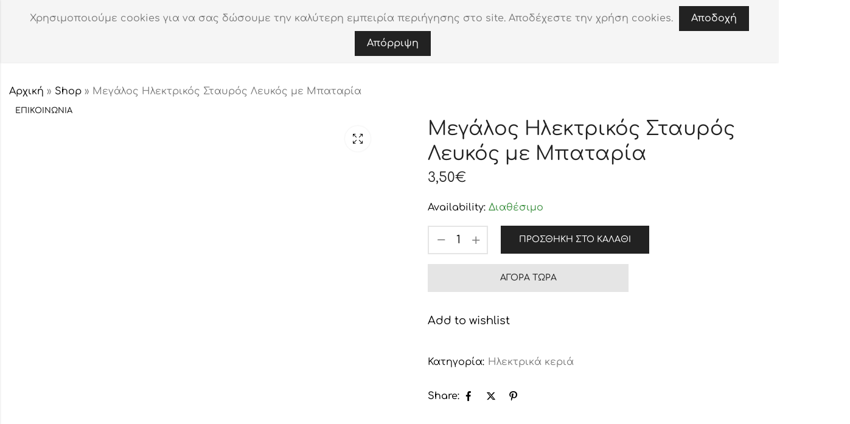

--- FILE ---
content_type: text/html; charset=UTF-8
request_url: https://tokeradiko.gr/product/%CE%BC%CE%B5%CE%B3%CE%AC%CE%BB%CE%BF%CF%82-%CE%B7%CE%BB%CE%B5%CE%BA%CF%84%CF%81%CE%B9%CE%BA%CF%8C%CF%82-%CF%83%CF%84%CE%B1%CF%85%CF%81%CF%8C%CF%82-%CE%BC%CE%B5-%CE%BC%CF%80%CE%B1%CF%84%CE%B1%CF%81/
body_size: 48430
content:
<!DOCTYPE html>
<html lang="el">
<head>
	<meta charset="UTF-8" />
	<meta name="viewport" content="width=device-width, initial-scale=1, maximum-scale=1" />
	<link rel="profile" href="//gmpg.org/xfn/11">
						<script>document.documentElement.className = document.documentElement.className + ' yes-js js_active js'</script>
			<meta name='robots' content='index, follow, max-image-preview:large, max-snippet:-1, max-video-preview:-1' />

	<!-- This site is optimized with the Yoast SEO plugin v26.5 - https://yoast.com/wordpress/plugins/seo/ -->
	<title>Μεγάλος Ηλεκτρικός Σταυρός Λευκός με Μπαταρία - tokeradiko.gr</title>
	<meta name="description" content="Μεγάλος ηλεκτρικός σταυρός με μπαταρία Με ανάγλυφο σταυρό Διάρκεια: 150 ημέρες Χρώμα: λευκό Βάρος: 110gr Διαστάσεις: 19 * 11 * 6cm" />
	<link rel="canonical" href="https://tokeradiko.gr/product/μεγάλος-ηλεκτρικός-σταυρός-με-μπαταρ/" />
	<meta property="og:locale" content="el_GR" />
	<meta property="og:type" content="article" />
	<meta property="og:title" content="Μεγάλος Ηλεκτρικός Σταυρός Λευκός με Μπαταρία - tokeradiko.gr" />
	<meta property="og:description" content="Μεγάλος ηλεκτρικός σταυρός με μπαταρία Με ανάγλυφο σταυρό Διάρκεια: 150 ημέρες Χρώμα: λευκό Βάρος: 110gr Διαστάσεις: 19 * 11 * 6cm" />
	<meta property="og:url" content="https://tokeradiko.gr/product/μεγάλος-ηλεκτρικός-σταυρός-με-μπαταρ/" />
	<meta property="og:site_name" content="tokeradiko.gr" />
	<meta property="article:modified_time" content="2024-09-20T17:12:38+00:00" />
	<meta property="og:image" content="http://tokeradiko.gr/wp-content/uploads/2023/11/σταυρος-ασπ-μεγ.jpg" />
	<meta property="og:image:width" content="1200" />
	<meta property="og:image:height" content="1200" />
	<meta property="og:image:type" content="image/jpeg" />
	<meta name="twitter:card" content="summary_large_image" />
	<meta name="twitter:label1" content="Εκτιμώμενος χρόνος ανάγνωσης" />
	<meta name="twitter:data1" content="1 λεπτό" />
	<script type="application/ld+json" class="yoast-schema-graph">{"@context":"https://schema.org","@graph":[{"@type":"WebPage","@id":"https://tokeradiko.gr/product/%ce%bc%ce%b5%ce%b3%ce%ac%ce%bb%ce%bf%cf%82-%ce%b7%ce%bb%ce%b5%ce%ba%cf%84%cf%81%ce%b9%ce%ba%cf%8c%cf%82-%cf%83%cf%84%ce%b1%cf%85%cf%81%cf%8c%cf%82-%ce%bc%ce%b5-%ce%bc%cf%80%ce%b1%cf%84%ce%b1%cf%81/","url":"https://tokeradiko.gr/product/%ce%bc%ce%b5%ce%b3%ce%ac%ce%bb%ce%bf%cf%82-%ce%b7%ce%bb%ce%b5%ce%ba%cf%84%cf%81%ce%b9%ce%ba%cf%8c%cf%82-%cf%83%cf%84%ce%b1%cf%85%cf%81%cf%8c%cf%82-%ce%bc%ce%b5-%ce%bc%cf%80%ce%b1%cf%84%ce%b1%cf%81/","name":"Μεγάλος Ηλεκτρικός Σταυρός Λευκός με Μπαταρία - tokeradiko.gr","isPartOf":{"@id":"https://tokeradiko.gr/#website"},"primaryImageOfPage":{"@id":"https://tokeradiko.gr/product/%ce%bc%ce%b5%ce%b3%ce%ac%ce%bb%ce%bf%cf%82-%ce%b7%ce%bb%ce%b5%ce%ba%cf%84%cf%81%ce%b9%ce%ba%cf%8c%cf%82-%cf%83%cf%84%ce%b1%cf%85%cf%81%cf%8c%cf%82-%ce%bc%ce%b5-%ce%bc%cf%80%ce%b1%cf%84%ce%b1%cf%81/#primaryimage"},"image":{"@id":"https://tokeradiko.gr/product/%ce%bc%ce%b5%ce%b3%ce%ac%ce%bb%ce%bf%cf%82-%ce%b7%ce%bb%ce%b5%ce%ba%cf%84%cf%81%ce%b9%ce%ba%cf%8c%cf%82-%cf%83%cf%84%ce%b1%cf%85%cf%81%cf%8c%cf%82-%ce%bc%ce%b5-%ce%bc%cf%80%ce%b1%cf%84%ce%b1%cf%81/#primaryimage"},"thumbnailUrl":"https://tokeradiko.gr/wp-content/uploads/2023/11/σταυρος-ασπ-μεγ.jpg","datePublished":"2023-11-17T17:07:07+00:00","dateModified":"2024-09-20T17:12:38+00:00","description":"Μεγάλος ηλεκτρικός σταυρός με μπαταρία Με ανάγλυφο σταυρό Διάρκεια: 150 ημέρες Χρώμα: λευκό Βάρος: 110gr Διαστάσεις: 19 * 11 * 6cm","breadcrumb":{"@id":"https://tokeradiko.gr/product/%ce%bc%ce%b5%ce%b3%ce%ac%ce%bb%ce%bf%cf%82-%ce%b7%ce%bb%ce%b5%ce%ba%cf%84%cf%81%ce%b9%ce%ba%cf%8c%cf%82-%cf%83%cf%84%ce%b1%cf%85%cf%81%cf%8c%cf%82-%ce%bc%ce%b5-%ce%bc%cf%80%ce%b1%cf%84%ce%b1%cf%81/#breadcrumb"},"inLanguage":"el","potentialAction":[{"@type":"ReadAction","target":["https://tokeradiko.gr/product/%ce%bc%ce%b5%ce%b3%ce%ac%ce%bb%ce%bf%cf%82-%ce%b7%ce%bb%ce%b5%ce%ba%cf%84%cf%81%ce%b9%ce%ba%cf%8c%cf%82-%cf%83%cf%84%ce%b1%cf%85%cf%81%cf%8c%cf%82-%ce%bc%ce%b5-%ce%bc%cf%80%ce%b1%cf%84%ce%b1%cf%81/"]}]},{"@type":"ImageObject","inLanguage":"el","@id":"https://tokeradiko.gr/product/%ce%bc%ce%b5%ce%b3%ce%ac%ce%bb%ce%bf%cf%82-%ce%b7%ce%bb%ce%b5%ce%ba%cf%84%cf%81%ce%b9%ce%ba%cf%8c%cf%82-%cf%83%cf%84%ce%b1%cf%85%cf%81%cf%8c%cf%82-%ce%bc%ce%b5-%ce%bc%cf%80%ce%b1%cf%84%ce%b1%cf%81/#primaryimage","url":"https://tokeradiko.gr/wp-content/uploads/2023/11/σταυρος-ασπ-μεγ.jpg","contentUrl":"https://tokeradiko.gr/wp-content/uploads/2023/11/σταυρος-ασπ-μεγ.jpg","width":1200,"height":1200},{"@type":"BreadcrumbList","@id":"https://tokeradiko.gr/product/%ce%bc%ce%b5%ce%b3%ce%ac%ce%bb%ce%bf%cf%82-%ce%b7%ce%bb%ce%b5%ce%ba%cf%84%cf%81%ce%b9%ce%ba%cf%8c%cf%82-%cf%83%cf%84%ce%b1%cf%85%cf%81%cf%8c%cf%82-%ce%bc%ce%b5-%ce%bc%cf%80%ce%b1%cf%84%ce%b1%cf%81/#breadcrumb","itemListElement":[{"@type":"ListItem","position":1,"name":"Αρχική","item":"https://tokeradiko.gr/"},{"@type":"ListItem","position":2,"name":"Shop","item":"https://tokeradiko.gr/shop/"},{"@type":"ListItem","position":3,"name":"Μεγάλος Ηλεκτρικός Σταυρός Λευκός με Μπαταρία"}]},{"@type":"WebSite","@id":"https://tokeradiko.gr/#website","url":"https://tokeradiko.gr/","name":"tokeradiko.gr","description":"Κεριά, εικόνες, λιβάνια, εκκλησιαστικά","potentialAction":[{"@type":"SearchAction","target":{"@type":"EntryPoint","urlTemplate":"https://tokeradiko.gr/?s={search_term_string}"},"query-input":{"@type":"PropertyValueSpecification","valueRequired":true,"valueName":"search_term_string"}}],"inLanguage":"el"}]}</script>
	<!-- / Yoast SEO plugin. -->


<link rel='dns-prefetch' href='//www.googletagmanager.com' />
<link rel='dns-prefetch' href='//fonts.googleapis.com' />
<link rel='preconnect' href='https://fonts.gstatic.com' crossorigin />
<link rel="alternate" type="application/rss+xml" title="Ροή RSS &raquo; tokeradiko.gr" href="https://tokeradiko.gr/feed/" />
	
			<meta name="theme-color" content="#FFFFFF">
		<link rel="alternate" title="oEmbed (JSON)" type="application/json+oembed" href="https://tokeradiko.gr/wp-json/oembed/1.0/embed?url=https%3A%2F%2Ftokeradiko.gr%2Fproduct%2F%25ce%25bc%25ce%25b5%25ce%25b3%25ce%25ac%25ce%25bb%25ce%25bf%25cf%2582-%25ce%25b7%25ce%25bb%25ce%25b5%25ce%25ba%25cf%2584%25cf%2581%25ce%25b9%25ce%25ba%25cf%258c%25cf%2582-%25cf%2583%25cf%2584%25ce%25b1%25cf%2585%25cf%2581%25cf%258c%25cf%2582-%25ce%25bc%25ce%25b5-%25ce%25bc%25cf%2580%25ce%25b1%25cf%2584%25ce%25b1%25cf%2581%2F" />
<link rel="alternate" title="oEmbed (XML)" type="text/xml+oembed" href="https://tokeradiko.gr/wp-json/oembed/1.0/embed?url=https%3A%2F%2Ftokeradiko.gr%2Fproduct%2F%25ce%25bc%25ce%25b5%25ce%25b3%25ce%25ac%25ce%25bb%25ce%25bf%25cf%2582-%25ce%25b7%25ce%25bb%25ce%25b5%25ce%25ba%25cf%2584%25cf%2581%25ce%25b9%25ce%25ba%25cf%258c%25cf%2582-%25cf%2583%25cf%2584%25ce%25b1%25cf%2585%25cf%2581%25cf%258c%25cf%2582-%25ce%25bc%25ce%25b5-%25ce%25bc%25cf%2580%25ce%25b1%25cf%2584%25ce%25b1%25cf%2581%2F&#038;format=xml" />
<style id='wp-img-auto-sizes-contain-inline-css' type='text/css'>
img:is([sizes=auto i],[sizes^="auto," i]){contain-intrinsic-size:3000px 1500px}
/*# sourceURL=wp-img-auto-sizes-contain-inline-css */
</style>
<style id='wp-emoji-styles-inline-css' type='text/css'>

	img.wp-smiley, img.emoji {
		display: inline !important;
		border: none !important;
		box-shadow: none !important;
		height: 1em !important;
		width: 1em !important;
		margin: 0 0.07em !important;
		vertical-align: -0.1em !important;
		background: none !important;
		padding: 0 !important;
	}
/*# sourceURL=wp-emoji-styles-inline-css */
</style>
<link rel='stylesheet' id='wp-block-library-css' href='https://tokeradiko.gr/wp-includes/css/dist/block-library/style.min.css?ver=6.9' type='text/css' media='all' />
<link rel='stylesheet' id='wc-blocks-style-css' href='https://tokeradiko.gr/wp-content/plugins/woocommerce/assets/client/blocks/wc-blocks.css?ver=wc-10.1.3' type='text/css' media='all' />
<link rel='stylesheet' id='jquery-selectBox-css' href='https://tokeradiko.gr/wp-content/plugins/yith-woocommerce-wishlist/assets/css/jquery.selectBox.css?ver=1.2.0' type='text/css' media='all' />
<link rel='stylesheet' id='woocommerce_prettyPhoto_css-css' href='//tokeradiko.gr/wp-content/plugins/woocommerce/assets/css/prettyPhoto.css?ver=3.1.6' type='text/css' media='all' />
<link rel='stylesheet' id='yith-wcwl-main-css' href='https://tokeradiko.gr/wp-content/plugins/yith-woocommerce-wishlist/assets/css/style.css?ver=4.11.0' type='text/css' media='all' />
<style id='yith-wcwl-main-inline-css' type='text/css'>
 :root { --rounded-corners-radius: 16px; --add-to-cart-rounded-corners-radius: 16px; --color-headers-background: #F4F4F4; --feedback-duration: 3s } 
 :root { --rounded-corners-radius: 16px; --add-to-cart-rounded-corners-radius: 16px; --color-headers-background: #F4F4F4; --feedback-duration: 3s } 
 :root { --rounded-corners-radius: 16px; --add-to-cart-rounded-corners-radius: 16px; --color-headers-background: #F4F4F4; --feedback-duration: 3s } 
 :root { --rounded-corners-radius: 16px; --add-to-cart-rounded-corners-radius: 16px; --color-headers-background: #F4F4F4; --feedback-duration: 3s } 
 :root { --rounded-corners-radius: 16px; --add-to-cart-rounded-corners-radius: 16px; --color-headers-background: #F4F4F4; --feedback-duration: 3s } 
 :root { --rounded-corners-radius: 16px; --add-to-cart-rounded-corners-radius: 16px; --color-headers-background: #F4F4F4; --feedback-duration: 3s } 
 :root { --rounded-corners-radius: 16px; --add-to-cart-rounded-corners-radius: 16px; --color-headers-background: #F4F4F4; --feedback-duration: 3s } 
 :root { --rounded-corners-radius: 16px; --add-to-cart-rounded-corners-radius: 16px; --color-headers-background: #F4F4F4; --feedback-duration: 3s } 
 :root { --rounded-corners-radius: 16px; --add-to-cart-rounded-corners-radius: 16px; --color-headers-background: #F4F4F4; --feedback-duration: 3s } 
 :root { --rounded-corners-radius: 16px; --add-to-cart-rounded-corners-radius: 16px; --color-headers-background: #F4F4F4; --feedback-duration: 3s } 
 :root { --rounded-corners-radius: 16px; --add-to-cart-rounded-corners-radius: 16px; --color-headers-background: #F4F4F4; --feedback-duration: 3s } 
 :root { --rounded-corners-radius: 16px; --add-to-cart-rounded-corners-radius: 16px; --color-headers-background: #F4F4F4; --feedback-duration: 3s } 
 :root { --rounded-corners-radius: 16px; --add-to-cart-rounded-corners-radius: 16px; --color-headers-background: #F4F4F4; --feedback-duration: 3s } 
 :root { --rounded-corners-radius: 16px; --add-to-cart-rounded-corners-radius: 16px; --color-headers-background: #F4F4F4; --feedback-duration: 3s } 
 :root { --rounded-corners-radius: 16px; --add-to-cart-rounded-corners-radius: 16px; --color-headers-background: #F4F4F4; --feedback-duration: 3s } 
/*# sourceURL=yith-wcwl-main-inline-css */
</style>
<style id='global-styles-inline-css' type='text/css'>
:root{--wp--preset--aspect-ratio--square: 1;--wp--preset--aspect-ratio--4-3: 4/3;--wp--preset--aspect-ratio--3-4: 3/4;--wp--preset--aspect-ratio--3-2: 3/2;--wp--preset--aspect-ratio--2-3: 2/3;--wp--preset--aspect-ratio--16-9: 16/9;--wp--preset--aspect-ratio--9-16: 9/16;--wp--preset--color--black: #000000;--wp--preset--color--cyan-bluish-gray: #abb8c3;--wp--preset--color--white: #ffffff;--wp--preset--color--pale-pink: #f78da7;--wp--preset--color--vivid-red: #cf2e2e;--wp--preset--color--luminous-vivid-orange: #ff6900;--wp--preset--color--luminous-vivid-amber: #fcb900;--wp--preset--color--light-green-cyan: #7bdcb5;--wp--preset--color--vivid-green-cyan: #00d084;--wp--preset--color--pale-cyan-blue: #8ed1fc;--wp--preset--color--vivid-cyan-blue: #0693e3;--wp--preset--color--vivid-purple: #9b51e0;--wp--preset--gradient--vivid-cyan-blue-to-vivid-purple: linear-gradient(135deg,rgb(6,147,227) 0%,rgb(155,81,224) 100%);--wp--preset--gradient--light-green-cyan-to-vivid-green-cyan: linear-gradient(135deg,rgb(122,220,180) 0%,rgb(0,208,130) 100%);--wp--preset--gradient--luminous-vivid-amber-to-luminous-vivid-orange: linear-gradient(135deg,rgb(252,185,0) 0%,rgb(255,105,0) 100%);--wp--preset--gradient--luminous-vivid-orange-to-vivid-red: linear-gradient(135deg,rgb(255,105,0) 0%,rgb(207,46,46) 100%);--wp--preset--gradient--very-light-gray-to-cyan-bluish-gray: linear-gradient(135deg,rgb(238,238,238) 0%,rgb(169,184,195) 100%);--wp--preset--gradient--cool-to-warm-spectrum: linear-gradient(135deg,rgb(74,234,220) 0%,rgb(151,120,209) 20%,rgb(207,42,186) 40%,rgb(238,44,130) 60%,rgb(251,105,98) 80%,rgb(254,248,76) 100%);--wp--preset--gradient--blush-light-purple: linear-gradient(135deg,rgb(255,206,236) 0%,rgb(152,150,240) 100%);--wp--preset--gradient--blush-bordeaux: linear-gradient(135deg,rgb(254,205,165) 0%,rgb(254,45,45) 50%,rgb(107,0,62) 100%);--wp--preset--gradient--luminous-dusk: linear-gradient(135deg,rgb(255,203,112) 0%,rgb(199,81,192) 50%,rgb(65,88,208) 100%);--wp--preset--gradient--pale-ocean: linear-gradient(135deg,rgb(255,245,203) 0%,rgb(182,227,212) 50%,rgb(51,167,181) 100%);--wp--preset--gradient--electric-grass: linear-gradient(135deg,rgb(202,248,128) 0%,rgb(113,206,126) 100%);--wp--preset--gradient--midnight: linear-gradient(135deg,rgb(2,3,129) 0%,rgb(40,116,252) 100%);--wp--preset--font-size--small: 13px;--wp--preset--font-size--medium: 20px;--wp--preset--font-size--large: 36px;--wp--preset--font-size--x-large: 42px;--wp--preset--spacing--20: 0.44rem;--wp--preset--spacing--30: 0.67rem;--wp--preset--spacing--40: 1rem;--wp--preset--spacing--50: 1.5rem;--wp--preset--spacing--60: 2.25rem;--wp--preset--spacing--70: 3.38rem;--wp--preset--spacing--80: 5.06rem;--wp--preset--shadow--natural: 6px 6px 9px rgba(0, 0, 0, 0.2);--wp--preset--shadow--deep: 12px 12px 50px rgba(0, 0, 0, 0.4);--wp--preset--shadow--sharp: 6px 6px 0px rgba(0, 0, 0, 0.2);--wp--preset--shadow--outlined: 6px 6px 0px -3px rgb(255, 255, 255), 6px 6px rgb(0, 0, 0);--wp--preset--shadow--crisp: 6px 6px 0px rgb(0, 0, 0);}:where(.is-layout-flex){gap: 0.5em;}:where(.is-layout-grid){gap: 0.5em;}body .is-layout-flex{display: flex;}.is-layout-flex{flex-wrap: wrap;align-items: center;}.is-layout-flex > :is(*, div){margin: 0;}body .is-layout-grid{display: grid;}.is-layout-grid > :is(*, div){margin: 0;}:where(.wp-block-columns.is-layout-flex){gap: 2em;}:where(.wp-block-columns.is-layout-grid){gap: 2em;}:where(.wp-block-post-template.is-layout-flex){gap: 1.25em;}:where(.wp-block-post-template.is-layout-grid){gap: 1.25em;}.has-black-color{color: var(--wp--preset--color--black) !important;}.has-cyan-bluish-gray-color{color: var(--wp--preset--color--cyan-bluish-gray) !important;}.has-white-color{color: var(--wp--preset--color--white) !important;}.has-pale-pink-color{color: var(--wp--preset--color--pale-pink) !important;}.has-vivid-red-color{color: var(--wp--preset--color--vivid-red) !important;}.has-luminous-vivid-orange-color{color: var(--wp--preset--color--luminous-vivid-orange) !important;}.has-luminous-vivid-amber-color{color: var(--wp--preset--color--luminous-vivid-amber) !important;}.has-light-green-cyan-color{color: var(--wp--preset--color--light-green-cyan) !important;}.has-vivid-green-cyan-color{color: var(--wp--preset--color--vivid-green-cyan) !important;}.has-pale-cyan-blue-color{color: var(--wp--preset--color--pale-cyan-blue) !important;}.has-vivid-cyan-blue-color{color: var(--wp--preset--color--vivid-cyan-blue) !important;}.has-vivid-purple-color{color: var(--wp--preset--color--vivid-purple) !important;}.has-black-background-color{background-color: var(--wp--preset--color--black) !important;}.has-cyan-bluish-gray-background-color{background-color: var(--wp--preset--color--cyan-bluish-gray) !important;}.has-white-background-color{background-color: var(--wp--preset--color--white) !important;}.has-pale-pink-background-color{background-color: var(--wp--preset--color--pale-pink) !important;}.has-vivid-red-background-color{background-color: var(--wp--preset--color--vivid-red) !important;}.has-luminous-vivid-orange-background-color{background-color: var(--wp--preset--color--luminous-vivid-orange) !important;}.has-luminous-vivid-amber-background-color{background-color: var(--wp--preset--color--luminous-vivid-amber) !important;}.has-light-green-cyan-background-color{background-color: var(--wp--preset--color--light-green-cyan) !important;}.has-vivid-green-cyan-background-color{background-color: var(--wp--preset--color--vivid-green-cyan) !important;}.has-pale-cyan-blue-background-color{background-color: var(--wp--preset--color--pale-cyan-blue) !important;}.has-vivid-cyan-blue-background-color{background-color: var(--wp--preset--color--vivid-cyan-blue) !important;}.has-vivid-purple-background-color{background-color: var(--wp--preset--color--vivid-purple) !important;}.has-black-border-color{border-color: var(--wp--preset--color--black) !important;}.has-cyan-bluish-gray-border-color{border-color: var(--wp--preset--color--cyan-bluish-gray) !important;}.has-white-border-color{border-color: var(--wp--preset--color--white) !important;}.has-pale-pink-border-color{border-color: var(--wp--preset--color--pale-pink) !important;}.has-vivid-red-border-color{border-color: var(--wp--preset--color--vivid-red) !important;}.has-luminous-vivid-orange-border-color{border-color: var(--wp--preset--color--luminous-vivid-orange) !important;}.has-luminous-vivid-amber-border-color{border-color: var(--wp--preset--color--luminous-vivid-amber) !important;}.has-light-green-cyan-border-color{border-color: var(--wp--preset--color--light-green-cyan) !important;}.has-vivid-green-cyan-border-color{border-color: var(--wp--preset--color--vivid-green-cyan) !important;}.has-pale-cyan-blue-border-color{border-color: var(--wp--preset--color--pale-cyan-blue) !important;}.has-vivid-cyan-blue-border-color{border-color: var(--wp--preset--color--vivid-cyan-blue) !important;}.has-vivid-purple-border-color{border-color: var(--wp--preset--color--vivid-purple) !important;}.has-vivid-cyan-blue-to-vivid-purple-gradient-background{background: var(--wp--preset--gradient--vivid-cyan-blue-to-vivid-purple) !important;}.has-light-green-cyan-to-vivid-green-cyan-gradient-background{background: var(--wp--preset--gradient--light-green-cyan-to-vivid-green-cyan) !important;}.has-luminous-vivid-amber-to-luminous-vivid-orange-gradient-background{background: var(--wp--preset--gradient--luminous-vivid-amber-to-luminous-vivid-orange) !important;}.has-luminous-vivid-orange-to-vivid-red-gradient-background{background: var(--wp--preset--gradient--luminous-vivid-orange-to-vivid-red) !important;}.has-very-light-gray-to-cyan-bluish-gray-gradient-background{background: var(--wp--preset--gradient--very-light-gray-to-cyan-bluish-gray) !important;}.has-cool-to-warm-spectrum-gradient-background{background: var(--wp--preset--gradient--cool-to-warm-spectrum) !important;}.has-blush-light-purple-gradient-background{background: var(--wp--preset--gradient--blush-light-purple) !important;}.has-blush-bordeaux-gradient-background{background: var(--wp--preset--gradient--blush-bordeaux) !important;}.has-luminous-dusk-gradient-background{background: var(--wp--preset--gradient--luminous-dusk) !important;}.has-pale-ocean-gradient-background{background: var(--wp--preset--gradient--pale-ocean) !important;}.has-electric-grass-gradient-background{background: var(--wp--preset--gradient--electric-grass) !important;}.has-midnight-gradient-background{background: var(--wp--preset--gradient--midnight) !important;}.has-small-font-size{font-size: var(--wp--preset--font-size--small) !important;}.has-medium-font-size{font-size: var(--wp--preset--font-size--medium) !important;}.has-large-font-size{font-size: var(--wp--preset--font-size--large) !important;}.has-x-large-font-size{font-size: var(--wp--preset--font-size--x-large) !important;}
/*# sourceURL=global-styles-inline-css */
</style>

<style id='classic-theme-styles-inline-css' type='text/css'>
/*! This file is auto-generated */
.wp-block-button__link{color:#fff;background-color:#32373c;border-radius:9999px;box-shadow:none;text-decoration:none;padding:calc(.667em + 2px) calc(1.333em + 2px);font-size:1.125em}.wp-block-file__button{background:#32373c;color:#fff;text-decoration:none}
/*# sourceURL=/wp-includes/css/classic-themes.min.css */
</style>
<link rel='stylesheet' id='cardlink-payment-gateway-css' href='https://tokeradiko.gr/wp-content/plugins/cardlink-payment-gateway-woocommerce-1.0.13/public/css/cardlink-payment-gateway-public.css?ver=1.0.13' type='text/css' media='all' />
<link rel='stylesheet' id='contact-form-7-css' href='https://tokeradiko.gr/wp-content/plugins/contact-form-7/includes/css/styles.css?ver=6.1.4' type='text/css' media='all' />
<link rel='stylesheet' id='photoswipe-css' href='https://tokeradiko.gr/wp-content/plugins/woocommerce/assets/css/photoswipe/photoswipe.min.css?ver=10.1.3' type='text/css' media='all' />
<link rel='stylesheet' id='photoswipe-default-skin-css' href='https://tokeradiko.gr/wp-content/plugins/woocommerce/assets/css/photoswipe/default-skin/default-skin.min.css?ver=10.1.3' type='text/css' media='all' />
<style id='woocommerce-inline-inline-css' type='text/css'>
.woocommerce form .form-row .required { visibility: visible; }
/*# sourceURL=woocommerce-inline-inline-css */
</style>
<link rel='stylesheet' id='brands-styles-css' href='https://tokeradiko.gr/wp-content/plugins/woocommerce/assets/css/brands.css?ver=10.1.3' type='text/css' media='all' />
<link rel='stylesheet' id='cookie-notice-front-css' href='https://tokeradiko.gr/wp-content/themes/alukas/assets/css/cookie-notice.css?ver=6.9' type='text/css' media='all' />
<link rel='stylesheet' id='pls-style-css' href='https://tokeradiko.gr/wp-content/themes/alukas/style.css?ver=2.0.15' type='text/css' media='all' />
<link rel='stylesheet' id='elementor-frontend-css' href='https://tokeradiko.gr/wp-content/plugins/elementor/assets/css/frontend.min.css?ver=3.31.3' type='text/css' media='all' />
<link rel='stylesheet' id='pls-fonts-css' href='//fonts.googleapis.com/css?family=Jost%3A300%2C400%2C500%2C600%2C700%2C800%2C900&#038;subset=latin%2Clatin-ext' type='text/css' media='all' />
<link rel='stylesheet' id='presslayouts-font-css' href='https://tokeradiko.gr/wp-content/themes/alukas/assets/css/presslayouts-font.css?ver=1.0' type='text/css' media='all' />
<link rel='stylesheet' id='linearicons-free-css' href='https://tokeradiko.gr/wp-content/themes/alukas/assets/css/linearicons.css?ver=1.0.0' type='text/css' media='all' />
<link rel='stylesheet' id='pls-woocommerce-css' href='https://tokeradiko.gr/wp-content/themes/alukas/assets/css/woocommerce.css?ver=7.0.1' type='text/css' media='all' />
<link rel='stylesheet' id='swiper-css' href='https://tokeradiko.gr/wp-content/plugins/elementor/assets/lib/swiper/v8/css/swiper.min.css?ver=8.4.5' type='text/css' media='all' />
<link rel='stylesheet' id='slick-css' href='https://tokeradiko.gr/wp-content/themes/alukas/assets/css/slick.css?ver=1.9.0' type='text/css' media='all' />
<link rel='stylesheet' id='magnific-popup-css' href='https://tokeradiko.gr/wp-content/themes/alukas/assets/css/magnific-popup.css?ver=1.1.0' type='text/css' media='all' />
<link rel='stylesheet' id='animate-css' href='https://tokeradiko.gr/wp-content/themes/alukas/assets/css/animate.min.css?ver=3.7.2' type='text/css' media='all' />
<link rel='stylesheet' id='pls-base-css' href='https://tokeradiko.gr/wp-content/themes/alukas/assets/css/theme.css?ver=2.0.15' type='text/css' media='all' />
<style id='pls-base-inline-css' type='text/css'>
:root {--pls-primary-font: "Comfortaa";--pls-secondary-font: "Comfortaa";--pls-font-size: 16px;--pls-font-weight: 400;--pls-line-height: 1.75;--pls-container-width: 1396px;--pls-grid-gap: 15px;--pls-primary-color: #222222;--pls-primary-inverse-color: #FFFFFF;--pls-secondary-color: #c73535;--pls-secondary-inverse-color: #FFFFFF;--pls-text-color: #777777;--pls-hover-background-color: #F5F5F5;--pls-body-background: #ffffff;--pls-link-color: #000000;--pls-link-hover-color: #c73535;--pls-border-top: 1px solid #e5e5e5;--pls-border-right: 1px solid #e5e5e5;--pls-border-bottom: 1px solid #e5e5e5;--pls-border-left: 1px solid #e5e5e5;--pls-border-color: #e5e5e5;--pls-border-radius: 0px;--pls-input-background: #ffffff;--pls-input-color: #777777;--pls-preloader-background: #222222;--pls-preloader-background-image: none;--pls-button-color: #ffffff;--pls-button-hover-color: #f1f1f1;--pls-button-bg-color: #222222;--pls-button-bg-hover-color: #222222;--pls-shop-cart-button-color: #ffffff;--pls-shop-cart-button-hover-color: #f1f1f1;--pls-shop-cart-button-bg-color: #222222;--pls-shop-cart-button-bg-hover-color: #222222;--pls-product-cart-button-color: #ffffff;--pls-product-cart-button-hover-color: #f1f1f1;--pls-product-cart-button-bg-color: #222222;--pls-product-cart-button-bg-hover-color: #222222;--pls-buy-now-button-color: #222222;--pls-buy-now-button-hover-color: #ffffff;--pls-buy-now-button-bg-color: #e5e5e5;--pls-buy-now-button-bg-hover-color: #222222;--pls-checkout-button-color: #ffffff;--pls-checkout-button-hover-color: #f1f1f1;--pls-checkout-button-bg-color: #222222;--pls-checkout-button-bg-hover-color: #222222;--pls-promo-bar-height: 40px;--pls-promo-bar-button-color: #ffffff;--pls-promo-bar-button-hover-color: #fcfcfc;--pls-promo-bar-button-bg-color: #222222;--pls-promo-bar-button-bg-hover-color: #000000;--pls-logo-width : 170px;--pls-mobile-logo-width : 148px;--pls-topbar-text-color: #ffffff;--pls-topbar-link-color: #ffffff;--pls-topbar-link-hover-color: #e9e9e9;--pls-topbar-border-top: 1px solid #222222;--pls-topbar-border-right: 1px solid #222222;--pls-topbar-border-bottom: 1px solid #222222;--pls-topbar-border-left: 1px solid #222222;--pls-topbar-border-color: #222222;--pls-topbar-height: 42px;--pls-header-text-color: #222222;--pls-header-link-color: #222222;--pls-header-link-hover-color: #c73535;--pls-header-border-top: 1px solid #e5e5e5;--pls-header-border-right: 1px solid #e5e5e5;--pls-header-border-bottom: 1px solid #e5e5e5;--pls-header-border-left: 1px solid #e5e5e5;--pls-header-height: 85px;--pls-mobile-header-height: 60px;--pls-sticky-header-height: 65px;--pls-mobile-header-text-color: #777777;--pls-mobile-header-background-color: #ffffff;--pls-mobile-header-link-color: #222222;--pls-mobile-header-link-hover-color: #000000;--pls-mobile-header-border-top: 1px solid #e5e5e5;--pls-mobile-header-border-right: 1px solid #e5e5e5;--pls-mobile-header-border-bottom: 1px solid #e5e5e5;--pls-mobile-header-border-left: 1px solid #e5e5e5;--pls-navigation-text-color: #222222;--pls-navigation-link-color: #222222;--pls-navigation-link-hover-color: #000000;--pls-navigation-border-top: 1px solid #e5e5e5;--pls-navigation-border-right: 1px solid #e5e5e5;--pls-navigation-border-bottom: 0px solid #e5e5e5;--pls-navigation-border-left: 1px solid #e5e5e5;--pls-navigation-height: 56px;--pls-main-menu-link-color: #222222;--pls-main-menu-link-hover-color: #222222;--pls-main-menu-bg-color: #f5f5f5;--pls-categories-menu-title-color: #222222;--pls-categories-menu-title-hover-color: #ffffff;--pls-categories-menu-title-background: transparent;--pls-categories-menu-title-hover-background: #222222;--pls-categories-menu-wrapper-background: #ffffff;--pls-categories-menu-hover-background: #F5F5F5;--pls-categories-menu-link-color: #555555;--pls-categories-menu-link-hover-color: #222222;--pls-categories-menu-border-top: 1px solid #e5e5e5;--pls-categories-menu-border-right: 1px solid #e5e5e5;--pls-categories-menu-border-bottom: 1px solid #e5e5e5;--pls-categories-menu-border-left: 1px solid #e5e5e5;--pls-popup-menu-text-color: #555555;--pls-popup-menu-title-color: #222222;--pls-popup-menu-hover-background: #F5F5F5;--pls-popup-menu-link-color: #555555;--pls-popup-menu-link-hover-color: #222222;--pls-footer-title-color: #222222;--pls-footer-text-color: #777777;--pls-footer-link-color: #777777;--pls-footer-link-hover-color: #222222;--pls-footer-border-top: 1px solid #e5e5e5;--pls-footer-border-right: 1px solid #e5e5e5;--pls-footer-border-bottom: 1px solid #e5e5e5;--pls-footer-border-left: 1px solid #e5e5e5;--pls-footer-subscribe-text-color: #777777;--pls-footer-subscribe-button-color: #ffffff;--pls-footer-subscribe-button-hover-color: #f1f1f1;--pls-footer-subscribe-button-bg-color: #222222;--pls-footer-subscribe-button-bg-hover-color: #000000;--pls-footer-subscribe-border-top: 2px solid #222222;--pls-footer-subscribe-border-right: 2px solid #222222;--pls-footer-subscribe-border-bottom: 2px solid #222222;--pls-footer-subscribe-border-left: 2px solid #222222;--pls-footer-subscribe-input-background: #ffffff;--pls-footer-subscribe-input-color: #777777;--pls-copyright-text-color: #777777;--pls-copyright-link-color: #777777;--pls-copyright-link-hover-color: #222222;--pls-copyright-border-top: 1px none #e5e5e5;--pls-copyright-border-right: 1px none #e5e5e5;--pls-copyright-border-bottom: 1px none #e5e5e5;--pls-copyright-border-left: 1px none #e5e5e5;--pls-product-price-color: #222222;--pls-woocommece-sale-label-color: #ffa965;--pls-woocommece-new-label-color: #58cbe5;--pls-woocommece-featured-label-color: #ff554e;--pls-woocommece-outofstock-label-color: #a9a9a9;--pls-newsletter-popup-width: 750px;--pls-newsletter-popup-text-color: #777777;--pls-newsletter-popup-button-color: #ffffff;--pls-newsletter-popup-button-hover-color: #f1f1f1;--pls-newsletter-popup-button-bg-color: #222222;--pls-newsletter-popup-button-bg-hover-color: #222222;--pls-newsletter-popup-border-top: 1px solid #e5e5e5;--pls-newsletter-popup-border-right: 1px solid #e5e5e5;--pls-newsletter-popup-border-bottom: 1px solid #e5e5e5;--pls-newsletter-popup-border-left: 1px solid #e5e5e5;--pls-newsletter-popup-border-radius: 0px;}.pls-no-sidebar .pls-product-content-background .pls-product-container:before {background-color: #2d2d2d;}.woocommerce-tabs.tabs-layout .tab-content-wrap {width: 70%;}.woocommerce ul.cart_list li .product-title,.woocommerce ul.product_list_widget li .product-title,.widget.widget_layered_nav li.nav-title,.products.grid-view .product-cats,.products.grid-view .product-title,.pls-bought-together-products .product-title,.products .woocommerce-loop-category__title a{text-overflow: ellipsis;white-space: nowrap;overflow: hidden;}
/*# sourceURL=pls-base-inline-css */
</style>
<link rel="preload" as="style" href="https://fonts.googleapis.com/css?family=Jost:100,200,300,400,500,600,700,800,900,100italic,200italic,300italic,400italic,500italic,600italic,700italic,800italic,900italic%7CComfortaa:300,400,500,600,700&#038;subset=greek&#038;display=swap&#038;ver=1756995885" /><link rel="stylesheet" href="https://fonts.googleapis.com/css?family=Jost:100,200,300,400,500,600,700,800,900,100italic,200italic,300italic,400italic,500italic,600italic,700italic,800italic,900italic%7CComfortaa:300,400,500,600,700&#038;subset=greek&#038;display=swap&#038;ver=1756995885" media="print" onload="this.media='all'"><noscript><link rel="stylesheet" href="https://fonts.googleapis.com/css?family=Jost:100,200,300,400,500,600,700,800,900,100italic,200italic,300italic,400italic,500italic,600italic,700italic,800italic,900italic%7CComfortaa:300,400,500,600,700&#038;subset=greek&#038;display=swap&#038;ver=1756995885" /></noscript><script type="text/template" id="tmpl-variation-template">
	<div class="woocommerce-variation-description">{{{ data.variation.variation_description }}}</div>
	<div class="woocommerce-variation-price">{{{ data.variation.price_html }}}</div>
	<div class="woocommerce-variation-availability">{{{ data.variation.availability_html }}}</div>
</script>
<script type="text/template" id="tmpl-unavailable-variation-template">
	<p role="alert">Λυπούμαστε, αυτό το προϊόν δεν είναι διαθέσιμο. Παρακαλούμε, επιλέξτε έναν διαφορετικό συνδυασμό.</p>
</script>
<script type="text/javascript" src="https://tokeradiko.gr/wp-includes/js/jquery/jquery.min.js?ver=3.7.1" id="jquery-core-js"></script>
<script type="text/javascript" src="https://tokeradiko.gr/wp-includes/js/jquery/jquery-migrate.min.js?ver=3.4.1" id="jquery-migrate-js"></script>
<script type="text/javascript" id="cardlink-payment-gateway-js-extra">
/* <![CDATA[ */
var urls = {"home":"https://tokeradiko.gr","theme":"/home/u620301943/domains/tokeradiko.gr/public_html/wp-content/themes/alukas","plugins":"https://tokeradiko.gr/wp-content/plugins","assets":"https://tokeradiko.gr/wp-content/themes/alukas/assets","ajax":"https://tokeradiko.gr/wp-admin/admin-ajax.php"};
//# sourceURL=cardlink-payment-gateway-js-extra
/* ]]> */
</script>
<script type="text/javascript" src="https://tokeradiko.gr/wp-content/plugins/cardlink-payment-gateway-woocommerce-1.0.13/public/js/cardlink-payment-gateway-public.js?ver=1.0.13" id="cardlink-payment-gateway-js"></script>
<script type="text/javascript" src="https://tokeradiko.gr/wp-content/plugins/woocommerce/assets/js/jquery-blockui/jquery.blockUI.min.js?ver=2.7.0-wc.10.1.3" id="jquery-blockui-js" defer="defer" data-wp-strategy="defer"></script>
<script type="text/javascript" id="wc-add-to-cart-js-extra">
/* <![CDATA[ */
var wc_add_to_cart_params = {"ajax_url":"/wp-admin/admin-ajax.php","wc_ajax_url":"/?wc-ajax=%%endpoint%%","i18n_view_cart":"\u039a\u03b1\u03bb\u03ac\u03b8\u03b9","cart_url":"https://tokeradiko.gr/cart/","is_cart":"","cart_redirect_after_add":"no"};
//# sourceURL=wc-add-to-cart-js-extra
/* ]]> */
</script>
<script type="text/javascript" src="https://tokeradiko.gr/wp-content/plugins/woocommerce/assets/js/frontend/add-to-cart.min.js?ver=10.1.3" id="wc-add-to-cart-js" defer="defer" data-wp-strategy="defer"></script>
<script type="text/javascript" src="https://tokeradiko.gr/wp-content/plugins/woocommerce/assets/js/zoom/jquery.zoom.min.js?ver=1.7.21-wc.10.1.3" id="zoom-js" defer="defer" data-wp-strategy="defer"></script>
<script type="text/javascript" src="https://tokeradiko.gr/wp-content/plugins/woocommerce/assets/js/photoswipe/photoswipe.min.js?ver=4.1.1-wc.10.1.3" id="photoswipe-js" defer="defer" data-wp-strategy="defer"></script>
<script type="text/javascript" src="https://tokeradiko.gr/wp-content/plugins/woocommerce/assets/js/photoswipe/photoswipe-ui-default.min.js?ver=4.1.1-wc.10.1.3" id="photoswipe-ui-default-js" defer="defer" data-wp-strategy="defer"></script>
<script type="text/javascript" id="wc-single-product-js-extra">
/* <![CDATA[ */
var wc_single_product_params = {"i18n_required_rating_text":"\u03a0\u03b1\u03c1\u03b1\u03ba\u03b1\u03bb\u03bf\u03cd\u03bc\u03b5, \u03b5\u03c0\u03b9\u03bb\u03ad\u03be\u03c4\u03b5 \u03bc\u03af\u03b1 \u03b2\u03b1\u03b8\u03bc\u03bf\u03bb\u03bf\u03b3\u03af\u03b1","i18n_rating_options":["1 \u03b1\u03c0\u03cc 5 \u03b1\u03c3\u03c4\u03ad\u03c1\u03b9\u03b1","2 \u03b1\u03c0\u03cc 5 \u03b1\u03c3\u03c4\u03ad\u03c1\u03b9\u03b1","3 \u03b1\u03c0\u03cc 5 \u03b1\u03c3\u03c4\u03ad\u03c1\u03b9\u03b1","4 \u03b1\u03c0\u03cc 5 \u03b1\u03c3\u03c4\u03ad\u03c1\u03b9\u03b1","5 \u03b1\u03c0\u03cc 5 \u03b1\u03c3\u03c4\u03ad\u03c1\u03b9\u03b1"],"i18n_product_gallery_trigger_text":"View full-screen image gallery","review_rating_required":"yes","flexslider":{"rtl":false,"animation":"slide","smoothHeight":true,"directionNav":false,"controlNav":"thumbnails","slideshow":false,"animationSpeed":500,"animationLoop":false,"allowOneSlide":false},"zoom_enabled":"1","zoom_options":[],"photoswipe_enabled":"1","photoswipe_options":{"shareEl":false,"closeOnScroll":false,"history":false,"hideAnimationDuration":0,"showAnimationDuration":0},"flexslider_enabled":""};
//# sourceURL=wc-single-product-js-extra
/* ]]> */
</script>
<script type="text/javascript" src="https://tokeradiko.gr/wp-content/plugins/woocommerce/assets/js/frontend/single-product.min.js?ver=10.1.3" id="wc-single-product-js" defer="defer" data-wp-strategy="defer"></script>
<script type="text/javascript" src="https://tokeradiko.gr/wp-content/plugins/woocommerce/assets/js/js-cookie/js.cookie.min.js?ver=2.1.4-wc.10.1.3" id="js-cookie-js" defer="defer" data-wp-strategy="defer"></script>
<script type="text/javascript" id="woocommerce-js-extra">
/* <![CDATA[ */
var woocommerce_params = {"ajax_url":"/wp-admin/admin-ajax.php","wc_ajax_url":"/?wc-ajax=%%endpoint%%","i18n_password_show":"\u0395\u03bc\u03c6\u03ac\u03bd\u03b9\u03c3\u03b7 \u03c3\u03c5\u03bd\u03b8\u03b7\u03bc\u03b1\u03c4\u03b9\u03ba\u03bf\u03cd","i18n_password_hide":"\u0391\u03c0\u03cc\u03ba\u03c1\u03c5\u03c8\u03b7 \u03c3\u03c5\u03bd\u03b8\u03b7\u03bc\u03b1\u03c4\u03b9\u03ba\u03bf\u03cd"};
//# sourceURL=woocommerce-js-extra
/* ]]> */
</script>
<script type="text/javascript" src="https://tokeradiko.gr/wp-content/plugins/woocommerce/assets/js/frontend/woocommerce.min.js?ver=10.1.3" id="woocommerce-js" defer="defer" data-wp-strategy="defer"></script>
<script type="text/javascript" id="cookie-notice-front-js-extra">
/* <![CDATA[ */
var cnArgs = {"ajaxurl":"https://tokeradiko.gr/wp-admin/admin-ajax.php","hideEffect":"fade","onScroll":"1","onScrollOffset":"100","cookieName":"pls_cookie_notice_accepted","cookieValue":"TRUE","cookieTime":"2592000","cookiePath":"/","cookieDomain":""};
//# sourceURL=cookie-notice-front-js-extra
/* ]]> */
</script>
<script type="text/javascript" src="https://tokeradiko.gr/wp-content/themes/alukas/assets/js/cookie-notice.js?ver=1.0.0" id="cookie-notice-front-js"></script>
<script type="text/javascript" src="https://tokeradiko.gr/wp-includes/js/underscore.min.js?ver=1.13.7" id="underscore-js"></script>
<script type="text/javascript" id="wp-util-js-extra">
/* <![CDATA[ */
var _wpUtilSettings = {"ajax":{"url":"/wp-admin/admin-ajax.php"}};
//# sourceURL=wp-util-js-extra
/* ]]> */
</script>
<script type="text/javascript" src="https://tokeradiko.gr/wp-includes/js/wp-util.min.js?ver=6.9" id="wp-util-js"></script>
<script type="text/javascript" id="wc-add-to-cart-variation-js-extra">
/* <![CDATA[ */
var wc_add_to_cart_variation_params = {"wc_ajax_url":"/?wc-ajax=%%endpoint%%","i18n_no_matching_variations_text":"\u039b\u03c5\u03c0\u03bf\u03cd\u03bc\u03b1\u03c3\u03c4\u03b5, \u03ba\u03b1\u03bd\u03ad\u03bd\u03b1 \u03c0\u03c1\u03bf\u03ca\u03cc\u03bd \u03b4\u03b5\u03bd \u03c4\u03b1\u03af\u03c1\u03b9\u03b1\u03be\u03b5 \u03bc\u03b5 \u03c4\u03b7\u03bd \u03b5\u03c0\u03b9\u03bb\u03bf\u03b3\u03ae \u03c3\u03b1\u03c2. \u03a0\u03b1\u03c1\u03b1\u03ba\u03b1\u03bb\u03bf\u03cd\u03bc\u03b5, \u03b5\u03c0\u03b9\u03bb\u03ad\u03be\u03c4\u03b5 \u03ad\u03bd\u03b1\u03bd \u03b4\u03b9\u03b1\u03c6\u03bf\u03c1\u03b5\u03c4\u03b9\u03ba\u03cc \u03c3\u03c5\u03bd\u03b4\u03c5\u03b1\u03c3\u03bc\u03cc.","i18n_make_a_selection_text":"\u03a0\u03b1\u03c1\u03b1\u03ba\u03b1\u03bb\u03bf\u03cd\u03bc\u03b5, \u03b5\u03c0\u03b9\u03bb\u03ad\u03be\u03c4\u03b5 \u03ba\u03ac\u03c0\u03bf\u03b9\u03b5\u03c2 \u03b5\u03c0\u03b9\u03bb\u03bf\u03b3\u03ad\u03c2 \u03c0\u03c1\u03bf\u03ca\u03cc\u03bd\u03c4\u03bf\u03c2 \u03c0\u03c1\u03b9\u03bd \u03c0\u03c1\u03bf\u03c3\u03b8\u03ad\u03c3\u03b5\u03c4\u03b5 \u03b1\u03c5\u03c4\u03cc \u03c4\u03bf \u03c0\u03c1\u03bf\u03ca\u03cc\u03bd \u03c3\u03c4\u03bf \u03ba\u03b1\u03bb\u03ac\u03b8\u03b9 \u03c3\u03b1\u03c2.","i18n_unavailable_text":"\u039b\u03c5\u03c0\u03bf\u03cd\u03bc\u03b1\u03c3\u03c4\u03b5, \u03b1\u03c5\u03c4\u03cc \u03c4\u03bf \u03c0\u03c1\u03bf\u03ca\u03cc\u03bd \u03b4\u03b5\u03bd \u03b5\u03af\u03bd\u03b1\u03b9 \u03b4\u03b9\u03b1\u03b8\u03ad\u03c3\u03b9\u03bc\u03bf. \u03a0\u03b1\u03c1\u03b1\u03ba\u03b1\u03bb\u03bf\u03cd\u03bc\u03b5, \u03b5\u03c0\u03b9\u03bb\u03ad\u03be\u03c4\u03b5 \u03ad\u03bd\u03b1\u03bd \u03b4\u03b9\u03b1\u03c6\u03bf\u03c1\u03b5\u03c4\u03b9\u03ba\u03cc \u03c3\u03c5\u03bd\u03b4\u03c5\u03b1\u03c3\u03bc\u03cc.","i18n_reset_alert_text":"Your selection has been reset. Please select some product options before adding this product to your cart."};
//# sourceURL=wc-add-to-cart-variation-js-extra
/* ]]> */
</script>
<script type="text/javascript" src="https://tokeradiko.gr/wp-content/plugins/woocommerce/assets/js/frontend/add-to-cart-variation.min.js?ver=10.1.3" id="wc-add-to-cart-variation-js" defer="defer" data-wp-strategy="defer"></script>
<script type="text/javascript" id="wc-cart-fragments-js-extra">
/* <![CDATA[ */
var wc_cart_fragments_params = {"ajax_url":"/wp-admin/admin-ajax.php","wc_ajax_url":"/?wc-ajax=%%endpoint%%","cart_hash_key":"wc_cart_hash_63c16b900aa051e63e465a3641121f2a","fragment_name":"wc_fragments_63c16b900aa051e63e465a3641121f2a","request_timeout":"5000"};
//# sourceURL=wc-cart-fragments-js-extra
/* ]]> */
</script>
<script type="text/javascript" src="https://tokeradiko.gr/wp-content/plugins/woocommerce/assets/js/frontend/cart-fragments.min.js?ver=10.1.3" id="wc-cart-fragments-js" defer="defer" data-wp-strategy="defer"></script>

<!-- Google tag (gtag.js) snippet added by Site Kit -->
<!-- Google Analytics snippet added by Site Kit -->
<script type="text/javascript" src="https://www.googletagmanager.com/gtag/js?id=GT-KVN9P79M" id="google_gtagjs-js" async></script>
<script type="text/javascript" id="google_gtagjs-js-after">
/* <![CDATA[ */
window.dataLayer = window.dataLayer || [];function gtag(){dataLayer.push(arguments);}
gtag("set","linker",{"domains":["tokeradiko.gr"]});
gtag("js", new Date());
gtag("set", "developer_id.dZTNiMT", true);
gtag("config", "GT-KVN9P79M");
//# sourceURL=google_gtagjs-js-after
/* ]]> */
</script>
<link rel="https://api.w.org/" href="https://tokeradiko.gr/wp-json/" /><link rel="alternate" title="JSON" type="application/json" href="https://tokeradiko.gr/wp-json/wp/v2/product/1159" /><link rel="EditURI" type="application/rsd+xml" title="RSD" href="https://tokeradiko.gr/xmlrpc.php?rsd" />
<meta name="generator" content="WordPress 6.9" />
<meta name="generator" content="WooCommerce 10.1.3" />
<link rel='shortlink' href='https://tokeradiko.gr/?p=1159' />
<meta name="generator" content="Redux 4.5.4" /><meta name="generator" content="Site Kit by Google 1.167.0" /><!-- Google site verification - Google for WooCommerce -->
<meta name="google-site-verification" content="nvllsaBlLb6Ml9XQXb8n6E69yTCLzu-Rv9sdoMWIn4I" />
	<noscript><style>.woocommerce-product-gallery{ opacity: 1 !important; }</style></noscript>
	<meta name="generator" content="Elementor 3.31.3; features: additional_custom_breakpoints, e_element_cache; settings: css_print_method-external, google_font-enabled, font_display-swap">
			<style>
				.e-con.e-parent:nth-of-type(n+4):not(.e-lazyloaded):not(.e-no-lazyload),
				.e-con.e-parent:nth-of-type(n+4):not(.e-lazyloaded):not(.e-no-lazyload) * {
					background-image: none !important;
				}
				@media screen and (max-height: 1024px) {
					.e-con.e-parent:nth-of-type(n+3):not(.e-lazyloaded):not(.e-no-lazyload),
					.e-con.e-parent:nth-of-type(n+3):not(.e-lazyloaded):not(.e-no-lazyload) * {
						background-image: none !important;
					}
				}
				@media screen and (max-height: 640px) {
					.e-con.e-parent:nth-of-type(n+2):not(.e-lazyloaded):not(.e-no-lazyload),
					.e-con.e-parent:nth-of-type(n+2):not(.e-lazyloaded):not(.e-no-lazyload) * {
						background-image: none !important;
					}
				}
			</style>
			<meta name="generator" content="Powered by Slider Revolution 6.7.36 - responsive, Mobile-Friendly Slider Plugin for WordPress with comfortable drag and drop interface." />
<link rel="icon" href="https://tokeradiko.gr/wp-content/uploads/2023/10/cropped-favicon-removebg-32x32.png" sizes="32x32" />
<link rel="icon" href="https://tokeradiko.gr/wp-content/uploads/2023/10/cropped-favicon-removebg-192x192.png" sizes="192x192" />
<link rel="apple-touch-icon" href="https://tokeradiko.gr/wp-content/uploads/2023/10/cropped-favicon-removebg-180x180.png" />
<meta name="msapplication-TileImage" content="https://tokeradiko.gr/wp-content/uploads/2023/10/cropped-favicon-removebg-270x270.png" />
<script>function setREVStartSize(e){
			//window.requestAnimationFrame(function() {
				window.RSIW = window.RSIW===undefined ? window.innerWidth : window.RSIW;
				window.RSIH = window.RSIH===undefined ? window.innerHeight : window.RSIH;
				try {
					var pw = document.getElementById(e.c).parentNode.offsetWidth,
						newh;
					pw = pw===0 || isNaN(pw) || (e.l=="fullwidth" || e.layout=="fullwidth") ? window.RSIW : pw;
					e.tabw = e.tabw===undefined ? 0 : parseInt(e.tabw);
					e.thumbw = e.thumbw===undefined ? 0 : parseInt(e.thumbw);
					e.tabh = e.tabh===undefined ? 0 : parseInt(e.tabh);
					e.thumbh = e.thumbh===undefined ? 0 : parseInt(e.thumbh);
					e.tabhide = e.tabhide===undefined ? 0 : parseInt(e.tabhide);
					e.thumbhide = e.thumbhide===undefined ? 0 : parseInt(e.thumbhide);
					e.mh = e.mh===undefined || e.mh=="" || e.mh==="auto" ? 0 : parseInt(e.mh,0);
					if(e.layout==="fullscreen" || e.l==="fullscreen")
						newh = Math.max(e.mh,window.RSIH);
					else{
						e.gw = Array.isArray(e.gw) ? e.gw : [e.gw];
						for (var i in e.rl) if (e.gw[i]===undefined || e.gw[i]===0) e.gw[i] = e.gw[i-1];
						e.gh = e.el===undefined || e.el==="" || (Array.isArray(e.el) && e.el.length==0)? e.gh : e.el;
						e.gh = Array.isArray(e.gh) ? e.gh : [e.gh];
						for (var i in e.rl) if (e.gh[i]===undefined || e.gh[i]===0) e.gh[i] = e.gh[i-1];
											
						var nl = new Array(e.rl.length),
							ix = 0,
							sl;
						e.tabw = e.tabhide>=pw ? 0 : e.tabw;
						e.thumbw = e.thumbhide>=pw ? 0 : e.thumbw;
						e.tabh = e.tabhide>=pw ? 0 : e.tabh;
						e.thumbh = e.thumbhide>=pw ? 0 : e.thumbh;
						for (var i in e.rl) nl[i] = e.rl[i]<window.RSIW ? 0 : e.rl[i];
						sl = nl[0];
						for (var i in nl) if (sl>nl[i] && nl[i]>0) { sl = nl[i]; ix=i;}
						var m = pw>(e.gw[ix]+e.tabw+e.thumbw) ? 1 : (pw-(e.tabw+e.thumbw)) / (e.gw[ix]);
						newh =  (e.gh[ix] * m) + (e.tabh + e.thumbh);
					}
					var el = document.getElementById(e.c);
					if (el!==null && el) el.style.height = newh+"px";
					el = document.getElementById(e.c+"_wrapper");
					if (el!==null && el) {
						el.style.height = newh+"px";
						el.style.display = "block";
					}
				} catch(e){
					console.log("Failure at Presize of Slider:" + e)
				}
			//});
		  };</script>
<style id="pls_options-dynamic-css" title="dynamic-css" class="redux-options-output">.pls-promo-bar{background-color:#FEBFCA;}.promo-bar-msg, .promo-bar-close{font-family:Jost;font-weight:400;font-style:normal;color:#222222;font-size:16px;}body, body .compare-list{font-family:Comfortaa;font-weight:400;font-style:normal;font-size:16px;}.secondary-font{font-family:Comfortaa;font-weight:400;font-style:normal;color:#222222;}h1, .h1{font-family:Comfortaa;text-transform:inherit;font-weight:500;font-style:normal;color:#222222;font-size:40px;}h2, .h2{font-family:Comfortaa;text-transform:inherit;font-weight:500;font-style:normal;color:#222222;font-size:33px;}h3, .h3{font-family:Comfortaa;text-transform:inherit;font-weight:500;font-style:normal;color:#222222;font-size:28px;}h4, .h4{font-family:Comfortaa;text-transform:inherit;font-weight:500;font-style:normal;color:#222222;font-size:23px;}h5, .h5{font-family:Comfortaa;text-transform:inherit;font-weight:500;font-style:normal;color:#222222;font-size:19px;}h6, .h6{font-family:Comfortaa;text-transform:inherit;font-weight:500;font-style:normal;color:#222222;font-size:16px;}.pls-main-navigation ul.menu > li > a{font-family:Comfortaa;text-transform:uppercase;font-weight:600;font-style:normal;font-size:13px;}.categories-menu ul.menu > li > a{font-family:Comfortaa;text-transform:inherit;font-weight:400;font-style:normal;font-size:15px;}body{background-color:#ffffff;}.pls-site-wrapper{background-color:#ffffff;}.pls-header-topbar{background-color:#222222;}.pls-header-main{background-color:#ffffff;}.pls-header-navigation{background-color:#ffffff;}.pls-navigation ul.menu ul.sub-menu, .pls-navigation .pls-megamenu-wrapper{background-color:#ffffff;}.pls-page-title{background-color:#f5f5f5;background-position:center center;background-size:cover;}.pls-page-title{padding-top:50px;padding-bottom:50px;}.pls-site-footer .pls-footer-main, .pls-site-footer .pls-footer-categories{background-color:#ffffff;}.footer-subscribe{background-color:#ffffff;}.footer-subscribe h3{color:#222222;}.footer-subscribe{padding-top:4.5rem;padding-bottom:4.5rem;}.pls-site-footer .pls-footer-copyright{padding-top:1.4rem;padding-bottom:1.4rem;}.pls-site-footer .pls-footer-copyright{background-color:#ffffff;}.pls-catalog-page .pls-page-title{background-color:#f5f5f5;background-position:center center;background-size:cover;}.pls-catalog-page .pls-page-title{padding-top:50px;padding-bottom:50px;}0{.woocommerce-tabs.tabs-layout .tab-content-wrap:70px;}0{.pls-newsletter-popup:750px;}.pls-newsletter-content{padding-top:2rem;padding-right:2rem;padding-bottom:2rem;padding-left:2rem;}.pls-newsletter-content{background-color:#ffffff;}.pls-newsletter-content > .pls-newsletter-title{color:#222222;}</style>
		<!-- Global site tag (gtag.js) - Google Ads: AW-11137713249 - Google for WooCommerce -->
		<script async src="https://www.googletagmanager.com/gtag/js?id=AW-11137713249"></script>
		<script>
			window.dataLayer = window.dataLayer || [];
			function gtag() { dataLayer.push(arguments); }
			gtag( 'consent', 'default', {
				analytics_storage: 'denied',
				ad_storage: 'denied',
				ad_user_data: 'denied',
				ad_personalization: 'denied',
				region: ['AT', 'BE', 'BG', 'HR', 'CY', 'CZ', 'DK', 'EE', 'FI', 'FR', 'DE', 'GR', 'HU', 'IS', 'IE', 'IT', 'LV', 'LI', 'LT', 'LU', 'MT', 'NL', 'NO', 'PL', 'PT', 'RO', 'SK', 'SI', 'ES', 'SE', 'GB', 'CH'],
				wait_for_update: 500,
			} );
			gtag('js', new Date());
			gtag('set', 'developer_id.dOGY3NW', true);
			gtag("config", "AW-11137713249", { "groups": "GLA", "send_page_view": false });		</script>

		<link rel='stylesheet' id='elementor-post-836-css' href='https://tokeradiko.gr/wp-content/uploads/elementor/css/post-836.css?ver=1767114533' type='text/css' media='all' />
<link rel='stylesheet' id='elementor-post-558-css' href='https://tokeradiko.gr/wp-content/uploads/elementor/css/post-558.css?ver=1767114533' type='text/css' media='all' />
<link rel='stylesheet' id='widget-icon-list-css' href='https://tokeradiko.gr/wp-content/plugins/elementor/assets/css/widget-icon-list.min.css?ver=3.31.3' type='text/css' media='all' />
<style id='pls-custom-css-inline-css' type='text/css'>

#pls-header-94997 .separator-left,#pls-header-94997 .separator-right {border-bottom-style:solid; border-bottom-width:1px}

#pls-header-47688 .separator-left,#pls-header-47688 .separator-right {border-bottom-style:solid; border-bottom-width:1px}

#pls-header-6573 .separator-left,#pls-header-6573 .separator-right {border-bottom-style:solid; border-bottom-width:1px}

#pls-header-66111 .separator-left,#pls-header-66111 .separator-right {border-bottom-style:solid; border-bottom-width:1px}

/*# sourceURL=pls-custom-css-inline-css */
</style>
<link rel='stylesheet' id='elementor-icons-css' href='https://tokeradiko.gr/wp-content/plugins/elementor/assets/lib/eicons/css/elementor-icons.min.css?ver=5.43.0' type='text/css' media='all' />
<link rel='stylesheet' id='elementor-post-13-css' href='https://tokeradiko.gr/wp-content/uploads/elementor/css/post-13.css?ver=1767114533' type='text/css' media='all' />
<link rel='stylesheet' id='font-awesome-5-all-css' href='https://tokeradiko.gr/wp-content/plugins/elementor/assets/lib/font-awesome/css/all.min.css?ver=3.31.3' type='text/css' media='all' />
<link rel='stylesheet' id='font-awesome-4-shim-css' href='https://tokeradiko.gr/wp-content/plugins/elementor/assets/lib/font-awesome/css/v4-shims.min.css?ver=3.31.3' type='text/css' media='all' />
<link rel='stylesheet' id='elementor-gf-local-comfortaa-css' href='http://tokeradiko.gr/wp-content/uploads/elementor/google-fonts/css/comfortaa.css?ver=1747324329' type='text/css' media='all' />
<link rel='stylesheet' id='rs-plugin-settings-css' href='//tokeradiko.gr/wp-content/plugins/revslider/sr6/assets/css/rs6.css?ver=6.7.36' type='text/css' media='all' />
<style id='rs-plugin-settings-inline-css' type='text/css'>
#rs-demo-id {}
/*# sourceURL=rs-plugin-settings-inline-css */
</style>
</head>
<body class="wp-singular product-template-default single single-product postid-1159 wp-embed-responsive wp-theme-alukas theme-alukas woocommerce woocommerce-page woocommerce-no-js esm-default pls-alukas-v2.0.15 pls-wrapper-full pls-skin-light pls-no-sidebar pls-widget-default pls-widget-toggle pls-widget-menu-toggle pls-mobile-bottom-navbar-single-page pls-mobile-canvas-sidebar pls-single-product-quick-buy elementor-default elementor-kit-13">
	<script type="text/javascript">
/* <![CDATA[ */
gtag("event", "page_view", {send_to: "GLA"});
/* ]]> */
</script>
		
	<div id="page" class="pls-site-wrapper">
		
		
<header id="header" class="pls-site-header header-4 header-sticky">
	
		
	
	<div class="pls-header-topbar d-none d-lg-flex">
		<div class="container">
			<div class="row">
				<div class="pls-header-desktop d-flex">
					<div class="pls-header-col pls-header-col-left col-lg-6 col-xl-6">
																			
	<span class="pls-welcome-message">
		Τεράστια ποικιλία σε λιβάνια, εικόνες και κεριά	</span>
					</div>
					<div class="pls-header-col pls-header-col-right col-lg-6 col-xl-6">
											</div>
				</div><!--.pls-header-desktop-->
			</div>
		</div>
	</div>
<div class="pls-header-main">
	<div class="container">
		<div class="row">
			<div class="pls-header-col pls-header-col-left col-lg-5 col-xl-5 d-none d-lg-flex d-xl-flex">
				<div class="pls-main-navigation pls-navigation pls-menu-hover-line"><ul id="menu-%ce%ba%ce%b5%ce%bd%cf%84%cf%81%ce%b9%ce%ba%cf%8c-%ce%bc%ce%b5%ce%bd%ce%bf%cf%8d" class="menu"><li id="menu-item-830" class="menu-item menu-item-type-post_type menu-item-object-page menu-item-home menu-item-830 item-level-0"><a href="https://tokeradiko.gr/" class="nav-link"><span class="pls-menu-text">Αρχική</span></a></li>
<li id="menu-item-832" class="menu-item menu-item-type-post_type menu-item-object-page current_page_parent menu-item-832 item-level-0 menu-item-has-children pls-megamenu-item-full-width pls-megamenu-dropdown"><a href="https://tokeradiko.gr/shop/" class="nav-link"><span class="pls-menu-text">Προϊόντα</span></a>
<div class="pls-megamenu-wrapper">

<div class="pls-megamenu-holder" style = "width:1396px">
<div class="pls-block pls-block-836">		<div data-elementor-type="wp-post" data-elementor-id="836" class="elementor elementor-836">
				<div class="elementor-element elementor-element-60ea31e e-flex e-con-boxed e-con e-parent" data-id="60ea31e" data-element_type="container">
					<div class="e-con-inner">
				<div class="elementor-element elementor-element-0f1a376 elementor-widget elementor-widget-pls-product-categories" data-id="0f1a376" data-element_type="widget" data-widget_type="pls-product-categories.default">
				<div class="elementor-widget-container">
					<div id="pls-product-cat-82127" class="pls-element pls-product-categories categories-default layout-slider">
	<div class="section-content  pls-slider swiper row">
		<div class="products swiper-wrapper slider-col-lg-4 slider-col-md-3 slider-col-2" data-slider_options="{&quot;slider_loop&quot;:false,&quot;slider_autoplay&quot;:false,&quot;slider_autoplay_speed&quot;:&quot;1000&quot;,&quot;slider_pause_on_hover&quot;:false,&quot;slider_rewind&quot;:false,&quot;slider_autoHeigh&quot;:false,&quot;slider_touchDrag&quot;:true,&quot;slider_touchDrag_mobile&quot;:true,&quot;slider_navigation&quot;:true,&quot;slider_pagination&quot;:false,&quot;slider_effect&quot;:&quot;fade&quot;,&quot;slider_spaceBetween&quot;:0,&quot;slides_to_show&quot;:&quot;4&quot;,&quot;slides_to_show_tablet&quot;:3,&quot;slides_to_show_mobile&quot;:2,&quot;slides_to_scroll&quot;:1}" >
								<div class="product-category product swiper-slide">
						<div class="pls-product-inner">
							<div class="category-image">
								<a href="https://tokeradiko.gr/product-category/keria/">
									<img fetchpriority="high" width="1024" height="1024" src="https://tokeradiko.gr/wp-content/uploads/2023/10/keria_category.jpg" class="attachment-full size-full " alt="Κεριά" srcset="https://tokeradiko.gr/wp-content/uploads/2023/10/keria_category.jpg 1024w, https://tokeradiko.gr/wp-content/uploads/2023/10/keria_category-360x360.jpg 360w, https://tokeradiko.gr/wp-content/uploads/2023/10/keria_category-576x576.jpg 576w, https://tokeradiko.gr/wp-content/uploads/2023/10/keria_category-150x150.jpg 150w, https://tokeradiko.gr/wp-content/uploads/2023/10/keria_category-768x768.jpg 768w, https://tokeradiko.gr/wp-content/uploads/2023/10/keria_category-325x325.jpg 325w, https://tokeradiko.gr/wp-content/uploads/2023/10/keria_category-800x800.jpg 800w" sizes="(max-width: 1024px) 100vw, 1024px" />								</a>
							</div>
							<h3 class="woocommerce-loop-category__title">
								<a href="https://tokeradiko.gr/product-category/keria/">									
									Κεριά<span class="product-count">79 Products</span>								</a>
							</h3>
						</div>
					</div>
										<div class="product-category product swiper-slide">
						<div class="pls-product-inner">
							<div class="category-image">
								<a href="https://tokeradiko.gr/product-category/eikones/">
									<img width="398" height="380" src="https://tokeradiko.gr/wp-content/uploads/2023/10/ikona-katigoria.png" class="attachment-full size-full " alt="Εικόνες" srcset="https://tokeradiko.gr/wp-content/uploads/2023/10/ikona-katigoria.png 398w, https://tokeradiko.gr/wp-content/uploads/2023/10/ikona-katigoria-377x360.png 377w" sizes="(max-width: 398px) 100vw, 398px" />								</a>
							</div>
							<h3 class="woocommerce-loop-category__title">
								<a href="https://tokeradiko.gr/product-category/eikones/">									
									Εικόνες<span class="product-count">580 Products</span>								</a>
							</h3>
						</div>
					</div>
										<div class="product-category product swiper-slide">
						<div class="pls-product-inner">
							<div class="category-image">
								<a href="https://tokeradiko.gr/product-category/ekklisiastika/">
									<img width="647" height="577" src="https://tokeradiko.gr/wp-content/uploads/2023/10/thimiato_category.png" class="attachment-full size-full " alt="Εκκλησιαστικά" srcset="https://tokeradiko.gr/wp-content/uploads/2023/10/thimiato_category.png 647w, https://tokeradiko.gr/wp-content/uploads/2023/10/thimiato_category-404x360.png 404w" sizes="(max-width: 647px) 100vw, 647px" />								</a>
							</div>
							<h3 class="woocommerce-loop-category__title">
								<a href="https://tokeradiko.gr/product-category/ekklisiastika/">									
									Εκκλησιαστικά<span class="product-count">331 Products</span>								</a>
							</h3>
						</div>
					</div>
										<div class="product-category product swiper-slide">
						<div class="pls-product-inner">
							<div class="category-image">
								<a href="https://tokeradiko.gr/product-category/diakosmitika/">
									<img loading="lazy" width="665" height="621" src="https://tokeradiko.gr/wp-content/uploads/2023/10/diakosmitika_category.png" class="attachment-full size-full " alt="Διακοσμητικά" srcset="https://tokeradiko.gr/wp-content/uploads/2023/10/diakosmitika_category.png 665w, https://tokeradiko.gr/wp-content/uploads/2023/10/diakosmitika_category-386x360.png 386w, https://tokeradiko.gr/wp-content/uploads/2023/10/diakosmitika_category-617x576.png 617w" sizes="(max-width: 665px) 100vw, 665px" />								</a>
							</div>
							<h3 class="woocommerce-loop-category__title">
								<a href="https://tokeradiko.gr/product-category/diakosmitika/">									
									Διακοσμητικά<span class="product-count">213 Products</span>								</a>
							</h3>
						</div>
					</div>
										<div class="product-category product swiper-slide">
						<div class="pls-product-inner">
							<div class="category-image">
								<a href="https://tokeradiko.gr/product-category/kantilia/">
									<img loading="lazy" width="863" height="816" src="https://tokeradiko.gr/wp-content/uploads/2025/08/Ανώνυμο-σχέδιο-2-1.png" class="attachment-full size-full " alt="Καντήλια" srcset="https://tokeradiko.gr/wp-content/uploads/2025/08/Ανώνυμο-σχέδιο-2-1.png 863w, https://tokeradiko.gr/wp-content/uploads/2025/08/Ανώνυμο-σχέδιο-2-1-381x360.png 381w, https://tokeradiko.gr/wp-content/uploads/2025/08/Ανώνυμο-σχέδιο-2-1-609x576.png 609w, https://tokeradiko.gr/wp-content/uploads/2025/08/Ανώνυμο-σχέδιο-2-1-768x726.png 768w, https://tokeradiko.gr/wp-content/uploads/2025/08/Ανώνυμο-σχέδιο-2-1-800x756.png 800w" sizes="(max-width: 863px) 100vw, 863px" />								</a>
							</div>
							<h3 class="woocommerce-loop-category__title">
								<a href="https://tokeradiko.gr/product-category/kantilia/">									
									Καντήλια<span class="product-count">118 Products</span>								</a>
							</h3>
						</div>
					</div>
										<div class="product-category product swiper-slide">
						<div class="pls-product-inner">
							<div class="category-image">
								<a href="https://tokeradiko.gr/product-category/kornizes/">
									<img loading="lazy" width="1024" height="1024" src="https://tokeradiko.gr/wp-content/uploads/2025/05/κορνιζα-μεταλ-ασημι-περιστρεφ-2-οψεων-10χ15εκ.jpg" class="attachment-full size-full " alt="Κορνίζες" srcset="https://tokeradiko.gr/wp-content/uploads/2025/05/κορνιζα-μεταλ-ασημι-περιστρεφ-2-οψεων-10χ15εκ.jpg 1024w, https://tokeradiko.gr/wp-content/uploads/2025/05/κορνιζα-μεταλ-ασημι-περιστρεφ-2-οψεων-10χ15εκ-360x360.jpg 360w, https://tokeradiko.gr/wp-content/uploads/2025/05/κορνιζα-μεταλ-ασημι-περιστρεφ-2-οψεων-10χ15εκ-576x576.jpg 576w, https://tokeradiko.gr/wp-content/uploads/2025/05/κορνιζα-μεταλ-ασημι-περιστρεφ-2-οψεων-10χ15εκ-150x150.jpg 150w, https://tokeradiko.gr/wp-content/uploads/2025/05/κορνιζα-μεταλ-ασημι-περιστρεφ-2-οψεων-10χ15εκ-768x768.jpg 768w, https://tokeradiko.gr/wp-content/uploads/2025/05/κορνιζα-μεταλ-ασημι-περιστρεφ-2-οψεων-10χ15εκ-325x325.jpg 325w, https://tokeradiko.gr/wp-content/uploads/2025/05/κορνιζα-μεταλ-ασημι-περιστρεφ-2-οψεων-10χ15εκ-800x800.jpg 800w" sizes="(max-width: 1024px) 100vw, 1024px" />								</a>
							</div>
							<h3 class="woocommerce-loop-category__title">
								<a href="https://tokeradiko.gr/product-category/kornizes/">									
									Κορνίζες<span class="product-count">61 Products</span>								</a>
							</h3>
						</div>
					</div>
							</div>
	</div>
</div>				</div>
				</div>
					</div>
				</div>
				</div>
		</div>
</div>

</div>
</li>
<li id="menu-item-835" class="menu-item menu-item-type-post_type menu-item-object-page menu-item-835 item-level-0"><a href="https://tokeradiko.gr/about/" class="nav-link"><span class="pls-menu-text">Κεράδικο</span></a></li>
<li id="menu-item-831" class="menu-item menu-item-type-post_type menu-item-object-page menu-item-831 item-level-0"><a href="https://tokeradiko.gr/blog/" class="nav-link"><span class="pls-menu-text">Άρθρα</span></a></li>
<li id="menu-item-834" class="menu-item menu-item-type-post_type menu-item-object-page menu-item-834 item-level-0"><a href="https://tokeradiko.gr/faq/" class="nav-link"><span class="pls-menu-text">Ερωτήσεις</span></a></li>
<li id="menu-item-833" class="menu-item menu-item-type-post_type menu-item-object-page menu-item-833 item-level-0"><a href="https://tokeradiko.gr/contact/" class="nav-link"><span class="pls-menu-text">Επικοινωνία</span></a></li>
</ul></div>			</div>
			<div class="pls-header-col pls-header-col-center col-lg-2 col-xl-2 d-none d-lg-flex d-xl-flex">
					

<div class="pls-header-logo">
	<a href="https://tokeradiko.gr/" rel="home">
		<img class="pls-logo" src="https://tokeradiko.gr/wp-content/uploads/2023/10/tokeradiko_logo_3-removebg.png" alt="tokeradiko.gr" />
		<img class="pls-logo-light" src="https://tokeradiko.gr/wp-content/themes/alukas/assets/images/logo-light.svg" alt="tokeradiko.gr" />
		<img class="pls-mobile-logo" src="https://tokeradiko.gr/wp-content/uploads/2023/10/tokeradiko_logo_3-removebg.png" alt="tokeradiko.gr" />
	</a>
</div>
			</div>
			<div class="pls-header-col pls-header-col-right col-lg-5 col-xl-5 d-none d-lg-flex d-xl-flex">
							

<div class="pls-header-mini-search">
	<a class="search-icon-text" href="#">
		<span class="header-search-icon"></span>
		<span class="pls-header-icon-text">Search</span>
	</a>
</div>								

<div class="pls-header-myaccount">
	
			<a class="customer-signinup" href="https://tokeradiko.gr/my-account/"><span class="pls-header-icon-text">Sign In</span></a>		
	</div>							

<div class="pls-header-wishlist">
	<a href="https://tokeradiko.gr/wishlist/">
		<span class="pls-header-wishlist-icon">
			<span class="pls-header-wishlist-count">0</span>			
		</span>
		<span class="pls-header-icon-text">Wishlist</span>
	</a>	
</div>
											

<div class="pls-header-cart cart-style-1">
	<a href="https://tokeradiko.gr/cart/">		
						<div class="pls-header-cart-icon">
					<span class="pls-header-cart-count">0</span>
				</div>
				<span class="pls-header-icon-text">Cart</span>
								
	</a>
		
</div>			</div>
			
			<!-- Mobile-->
			<div class="pls-header-col pls-header-col-left col-3 d-flex d-lg-none d-xl-none">
				
<div class="pls-mobile-menu-btn">	
	<a href="#" class="pls-mobile-menu-toggle">
		Menu	</a>
</div>
			</div>
			<div class="pls-header-col pls-header-col-center col-6 d-flex d-lg-none d-xl-none">
					

<div class="pls-header-logo">
	<a href="https://tokeradiko.gr/" rel="home">
		<img class="pls-logo" src="https://tokeradiko.gr/wp-content/uploads/2023/10/tokeradiko_logo_3-removebg.png" alt="tokeradiko.gr" />
		<img class="pls-logo-light" src="https://tokeradiko.gr/wp-content/themes/alukas/assets/images/logo-light.svg" alt="tokeradiko.gr" />
		<img class="pls-mobile-logo" src="https://tokeradiko.gr/wp-content/uploads/2023/10/tokeradiko_logo_3-removebg.png" alt="tokeradiko.gr" />
	</a>
</div>
			</div>
			<div class="pls-header-col pls-header-col-right col-3 d-flex d-lg-none d-xl-none">
							

<div class="pls-header-cart cart-style-1">
	<a href="https://tokeradiko.gr/cart/">		
						<div class="pls-header-cart-icon">
					<span class="pls-header-cart-count">0</span>
				</div>
				<span class="pls-header-icon-text">Cart</span>
								
	</a>
		
</div>			</div>
			
		</div>
	</div>
</div>	
		
</header><!-- .pls-site-header -->		
		
		<div id="main-content" class="pls-site-content">
		
				
		
						
			<div class="container">
								<div class="row ">
	
<div id="primary" class="pls-content-area col-md-12">
					
			<div class="woocommerce-notices-wrapper"></div>
<div id="product-1159" class="pls-single-product-page pls-product-content-style-1 product-gallery-left has-product-gallery-sticky has-product-summary-sticky product type-product post-1159 status-publish first instock product_cat-ilektrika-keria has-post-thumbnail shipping-taxable purchasable product-type-simple">
	
	
<div class="pls-product-container">
	<div class="pls-single-product-top">
		<div class="entry-breadcrumbs"><span><span><a href="https://tokeradiko.gr/">Αρχική</a></span> » <span><a href="https://tokeradiko.gr/shop/">Shop</a></span> » <span class="breadcrumb_last" aria-current="page">Μεγάλος Ηλεκτρικός Σταυρός Λευκός με Μπαταρία</span></span></div>		
		<div class="product-navigation">
							<div class="product-nav-btn product-prev">
					<a href="https://tokeradiko.gr/product/%ce%b7%ce%bb%ce%b5%ce%ba%cf%84%cf%81%ce%b9%ce%ba%cf%8c%cf%82-%cf%83%cf%84%ce%b1%cf%85%cf%81%cf%8c%cf%82-%ce%bb%ce%b5%cf%85%ce%ba%cf%8c%cf%82-%ce%bc%ce%b5-%ce%bc%cf%80%ce%b1%cf%84%ce%b1%cf%81%ce%af/">
						Previous product					</a>				
					<div class="product-info-wrap pls-arrow">
						<div class="pls-product-info">
							<div class="product-thumb">
								<a href="https://tokeradiko.gr/product/%ce%b7%ce%bb%ce%b5%ce%ba%cf%84%cf%81%ce%b9%ce%ba%cf%8c%cf%82-%cf%83%cf%84%ce%b1%cf%85%cf%81%cf%8c%cf%82-%ce%bb%ce%b5%cf%85%ce%ba%cf%8c%cf%82-%ce%bc%ce%b5-%ce%bc%cf%80%ce%b1%cf%84%ce%b1%cf%81%ce%af/">
									<img loading="lazy" width="325" height="325" src="https://tokeradiko.gr/wp-content/uploads/2023/11/σταυρος-μικ-λευκο-325x325.jpg" class="attachment-woocommerce_thumbnail size-woocommerce_thumbnail" alt="Ηλεκτρικός Σταυρός λευκός με μπαταρία" srcset="https://tokeradiko.gr/wp-content/uploads/2023/11/σταυρος-μικ-λευκο-325x325.jpg 325w, https://tokeradiko.gr/wp-content/uploads/2023/11/σταυρος-μικ-λευκο-360x360.jpg 360w, https://tokeradiko.gr/wp-content/uploads/2023/11/σταυρος-μικ-λευκο-576x576.jpg 576w, https://tokeradiko.gr/wp-content/uploads/2023/11/σταυρος-μικ-λευκο-150x150.jpg 150w, https://tokeradiko.gr/wp-content/uploads/2023/11/σταυρος-μικ-λευκο-768x768.jpg 768w, https://tokeradiko.gr/wp-content/uploads/2023/11/σταυρος-μικ-λευκο-800x800.jpg 800w, https://tokeradiko.gr/wp-content/uploads/2023/11/σταυρος-μικ-λευκο.jpg 1200w" sizes="(max-width: 325px) 100vw, 325px" />								</a>
							</div>
							<div class="product-title-price">							
								<a class="product-title" href="https://tokeradiko.gr/product/%ce%b7%ce%bb%ce%b5%ce%ba%cf%84%cf%81%ce%b9%ce%ba%cf%8c%cf%82-%cf%83%cf%84%ce%b1%cf%85%cf%81%cf%8c%cf%82-%ce%bb%ce%b5%cf%85%ce%ba%cf%8c%cf%82-%ce%bc%ce%b5-%ce%bc%cf%80%ce%b1%cf%84%ce%b1%cf%81%ce%af/">
									Ηλεκτρικός Σταυρός λευκός με μπαταρία								</a>
								<span class="price"><span class="woocommerce-Price-amount amount">3,20<span class="woocommerce-Price-currencySymbol">&euro;</span></span></span>
							</div>
						</div>
					</div>
				</div>
						
							<div class="product-nav-btn product-next">				
					<a href="https://tokeradiko.gr/product/%ce%bc%ce%b5%ce%b3%ce%ac%ce%bb%ce%bf%cf%82-%ce%b7%ce%bb%ce%b5%ce%ba%cf%84%cf%81%ce%b9%ce%ba%cf%8c%cf%82-%cf%83%cf%84%ce%b1%cf%85%cf%81%cf%8c%cf%82-%ce%ba%cf%8c%ce%ba%ce%ba%ce%b9%ce%bd%ce%bf%cf%82/">
						Next product					</a>
					<div class="product-info-wrap pls-arrow">
						<div class="pls-product-info">
							<div class="product-thumb">
								<a href="https://tokeradiko.gr/product/%ce%bc%ce%b5%ce%b3%ce%ac%ce%bb%ce%bf%cf%82-%ce%b7%ce%bb%ce%b5%ce%ba%cf%84%cf%81%ce%b9%ce%ba%cf%8c%cf%82-%cf%83%cf%84%ce%b1%cf%85%cf%81%cf%8c%cf%82-%ce%ba%cf%8c%ce%ba%ce%ba%ce%b9%ce%bd%ce%bf%cf%82/">
									<img loading="lazy" width="325" height="325" src="https://tokeradiko.gr/wp-content/uploads/2023/11/Ανώνυμο-σχέδιο-4-325x325.png" class="attachment-woocommerce_thumbnail size-woocommerce_thumbnail" alt="Μεγάλος Ηλεκτρικός Σταυρός Κόκκινος με Μπαταρία" srcset="https://tokeradiko.gr/wp-content/uploads/2023/11/Ανώνυμο-σχέδιο-4-325x325.png 325w, https://tokeradiko.gr/wp-content/uploads/2023/11/Ανώνυμο-σχέδιο-4-360x360.png 360w, https://tokeradiko.gr/wp-content/uploads/2023/11/Ανώνυμο-σχέδιο-4-576x576.png 576w, https://tokeradiko.gr/wp-content/uploads/2023/11/Ανώνυμο-σχέδιο-4-150x150.png 150w, https://tokeradiko.gr/wp-content/uploads/2023/11/Ανώνυμο-σχέδιο-4-768x768.png 768w, https://tokeradiko.gr/wp-content/uploads/2023/11/Ανώνυμο-σχέδιο-4-800x800.png 800w, https://tokeradiko.gr/wp-content/uploads/2023/11/Ανώνυμο-σχέδιο-4.png 1080w" sizes="(max-width: 325px) 100vw, 325px" />								</a>
							</div>
							<div class="product-title-price">							
								<a class="product-title" href="https://tokeradiko.gr/product/%ce%bc%ce%b5%ce%b3%ce%ac%ce%bb%ce%bf%cf%82-%ce%b7%ce%bb%ce%b5%ce%ba%cf%84%cf%81%ce%b9%ce%ba%cf%8c%cf%82-%cf%83%cf%84%ce%b1%cf%85%cf%81%cf%8c%cf%82-%ce%ba%cf%8c%ce%ba%ce%ba%ce%b9%ce%bd%ce%bf%cf%82/">
									Μεγάλος Ηλεκτρικός Σταυρός Κόκκινος με Μπαταρία								</a>
								<span class="price"><span class="woocommerce-Price-amount amount">3,50<span class="woocommerce-Price-currencySymbol">&euro;</span></span></span>
							</div>
						</div>
					</div>
				</div>
					</div>
		</div>
	<div class="pls-single-product-wrapper">
		<div class="single-product-content row">
			<div class="col-md-6">
				<div class="woocommerce-product-gallery woocommerce-product-gallery--with-images woocommerce-product-gallery--columns-4 pls-product-gallery-without-thumbnails images" data-columns="4" >
	<div class="woocommerce-product-gallery__wrapper">
				
		<div class="product-photoswipe-btn">
			<a href="#" class="pls-product-image-full">Lightbox</a>
		</div>		
			<div class="single-product-images-wrapper">
		<div data-thumb="https://tokeradiko.gr/wp-content/uploads/2023/11/σταυρος-ασπ-μεγ-150x150.jpg" data-thumb-alt="" class="woocommerce-product-gallery__image"><img loading="lazy" width="800" height="800" src="https://tokeradiko.gr/wp-content/uploads/2023/11/σταυρος-ασπ-μεγ-800x800.jpg" class="wp-post-image" alt="" title="σταυρος ασπ μεγ" data-caption="" data-src="https://tokeradiko.gr/wp-content/uploads/2023/11/σταυρος-ασπ-μεγ.jpg" data-large_image="https://tokeradiko.gr/wp-content/uploads/2023/11/σταυρος-ασπ-μεγ.jpg" data-large_image_width="1200" data-large_image_height="1200" decoding="async" srcset="https://tokeradiko.gr/wp-content/uploads/2023/11/σταυρος-ασπ-μεγ-800x800.jpg 800w, https://tokeradiko.gr/wp-content/uploads/2023/11/σταυρος-ασπ-μεγ-360x360.jpg 360w, https://tokeradiko.gr/wp-content/uploads/2023/11/σταυρος-ασπ-μεγ-576x576.jpg 576w, https://tokeradiko.gr/wp-content/uploads/2023/11/σταυρος-ασπ-μεγ-150x150.jpg 150w, https://tokeradiko.gr/wp-content/uploads/2023/11/σταυρος-ασπ-μεγ-768x768.jpg 768w, https://tokeradiko.gr/wp-content/uploads/2023/11/σταυρος-ασπ-μεγ-325x325.jpg 325w, https://tokeradiko.gr/wp-content/uploads/2023/11/σταυρος-ασπ-μεγ.jpg 1200w" sizes="(max-width: 800px) 100vw, 800px" /></div>		</div>
		<div class="pls-gallery-bottom-btns">
					</div>
	</div>
	</div>
			</div>
			<div class="col-md-6">
				<div class="summary entry-summary">
					<h1 class="product_title entry-title">Μεγάλος Ηλεκτρικός Σταυρός Λευκός με Μπαταρία</h1><p class="price"><span class="woocommerce-Price-amount amount"><bdi>3,50<span class="woocommerce-Price-currencySymbol">&euro;</span></bdi></span></p>
		
		<div class="stock-availability in-stock">
			<span>Availability:</span>
			Διαθέσιμο		</div>
		
	
	<form class="cart" action="https://tokeradiko.gr/product/%ce%bc%ce%b5%ce%b3%ce%ac%ce%bb%ce%bf%cf%82-%ce%b7%ce%bb%ce%b5%ce%ba%cf%84%cf%81%ce%b9%ce%ba%cf%8c%cf%82-%cf%83%cf%84%ce%b1%cf%85%cf%81%cf%8c%cf%82-%ce%bc%ce%b5-%ce%bc%cf%80%ce%b1%cf%84%ce%b1%cf%81/" method="post" enctype='multipart/form-data'>
		
			<div class="quantity">
				<label class="minus"></label>
		
			<label class="screen-reader-text" for="quantity_6974a5e2d7aa3">Μεγάλος Ηλεκτρικός Σταυρός Λευκός με Μπαταρία quantity</label>
		<input
			type="number"
						id="quantity_6974a5e2d7aa3"
			class="input-text qty text"
			name="quantity"
			value="1"
			title="Qty"
			aria-label="Product quantity"
						min="1"
										step="1"
				placeholder=""
				inputmode="numeric"
				autocomplete="off"
					/>
				<label class="plus"></label>
		</div> 
		<button type="submit" name="add-to-cart" value="1159" class="single_add_to_cart_button button alt">Προσθήκη στο καλάθι</button>

		<input type="hidden" class="pls_quick_buy_product_1159" value="1159"  /><div class="pls-quick-buy"><button  class="pls_quick_buy_button pls_quick_buy_simple pls_quick_buy_1159" value="Αγορά τώρα" type="button" name="pls_quick_buy_button"  data-product-type="simple" data-pls-product-id="1159">Αγορά τώρα</button></div>	</form>

	

<div
	class="yith-wcwl-add-to-wishlist add-to-wishlist-1159 yith-wcwl-add-to-wishlist--link-style yith-wcwl-add-to-wishlist--single wishlist-fragment on-first-load"
	data-fragment-ref="1159"
	data-fragment-options="{&quot;base_url&quot;:&quot;&quot;,&quot;product_id&quot;:1159,&quot;parent_product_id&quot;:0,&quot;product_type&quot;:&quot;simple&quot;,&quot;is_single&quot;:true,&quot;in_default_wishlist&quot;:false,&quot;show_view&quot;:true,&quot;browse_wishlist_text&quot;:&quot;Browse wishlist&quot;,&quot;already_in_wishslist_text&quot;:&quot;The product is already in your wishlist!&quot;,&quot;product_added_text&quot;:&quot;Product added!&quot;,&quot;available_multi_wishlist&quot;:false,&quot;disable_wishlist&quot;:false,&quot;show_count&quot;:false,&quot;ajax_loading&quot;:false,&quot;loop_position&quot;:&quot;after_add_to_cart&quot;,&quot;item&quot;:&quot;add_to_wishlist&quot;}"
>
			
			<!-- ADD TO WISHLIST -->
			
<div class="yith-wcwl-add-button">
		<a
		href="?add_to_wishlist=1159&#038;_wpnonce=6e22c86ca7"
		class="add_to_wishlist single_add_to_wishlist"
		data-product-id="1159"
		data-product-type="simple"
		data-original-product-id="0"
		data-title="Add to wishlist"
		rel="nofollow"
	>
		<svg id="yith-wcwl-icon-heart-outline" class="yith-wcwl-icon-svg" fill="none" stroke-width="1.5" stroke="currentColor" viewBox="0 0 24 24" xmlns="http://www.w3.org/2000/svg">
  <path stroke-linecap="round" stroke-linejoin="round" d="M21 8.25c0-2.485-2.099-4.5-4.688-4.5-1.935 0-3.597 1.126-4.312 2.733-.715-1.607-2.377-2.733-4.313-2.733C5.1 3.75 3 5.765 3 8.25c0 7.22 9 12 9 12s9-4.78 9-12Z"></path>
</svg>		<span>Add to wishlist</span>
	</a>
</div>

			<!-- COUNT TEXT -->
			
			</div>
<div class="product_meta">

	
	
	<span class="posted_in">Κατηγορία: <a href="https://tokeradiko.gr/product-category/ekklisiastika/ilektrika-keria/" rel="tag">Ηλεκτρικά κεριά</a></span>
	
	
</div>
		
					<div class="product-share">
				<span class="share-label">
					Share:				</span>
								<div class="pls-social icons-default icons-shape-circle icons-size-default">					
					<span class="social-title">Share:</span>
					<a href="https://www.facebook.com/sharer/sharer.php?u=https://tokeradiko.gr/product/%ce%bc%ce%b5%ce%b3%ce%ac%ce%bb%ce%bf%cf%82-%ce%b7%ce%bb%ce%b5%ce%ba%cf%84%cf%81%ce%b9%ce%ba%cf%8c%cf%82-%cf%83%cf%84%ce%b1%cf%85%cf%81%cf%8c%cf%82-%ce%bc%ce%b5-%ce%bc%cf%80%ce%b1%cf%84%ce%b1%cf%81/" rel="external" target="_blank" class="social-facebook"><i class="picon-facebook"></i> <span class="social-text">Facebook</span></a><a href="https://twitter.com/share?url=%CE%9C%CE%B5%CE%B3%CE%AC%CE%BB%CE%BF%CF%82+%CE%97%CE%BB%CE%B5%CE%BA%CF%84%CF%81%CE%B9%CE%BA%CF%8C%CF%82+%CE%A3%CF%84%CE%B1%CF%85%CF%81%CF%8C%CF%82+%CE%9B%CE%B5%CF%85%CE%BA%CF%8C%CF%82+%CE%BC%CE%B5+%CE%9C%CF%80%CE%B1%CF%84%CE%B1%CF%81%CE%AF%CE%B1&amp;url=https://tokeradiko.gr/product/%ce%bc%ce%b5%ce%b3%ce%ac%ce%bb%ce%bf%cf%82-%ce%b7%ce%bb%ce%b5%ce%ba%cf%84%cf%81%ce%b9%ce%ba%cf%8c%cf%82-%cf%83%cf%84%ce%b1%cf%85%cf%81%cf%8c%cf%82-%ce%bc%ce%b5-%ce%bc%cf%80%ce%b1%cf%84%ce%b1%cf%81/" rel="external" target="_blank" class="social-twitter"><i class="picon-x-twitter"></i> <span class="social-text">Twitter</span></a><a href="https://pinterest.com/pin/create/button/?url=https://tokeradiko.gr/product/%ce%bc%ce%b5%ce%b3%ce%ac%ce%bb%ce%bf%cf%82-%ce%b7%ce%bb%ce%b5%ce%ba%cf%84%cf%81%ce%b9%ce%ba%cf%8c%cf%82-%cf%83%cf%84%ce%b1%cf%85%cf%81%cf%8c%cf%82-%ce%bc%ce%b5-%ce%bc%cf%80%ce%b1%cf%84%ce%b1%cf%81/&amp;description=%CE%9C%CE%B5%CE%B3%CE%AC%CE%BB%CE%BF%CF%82+%CE%97%CE%BB%CE%B5%CE%BA%CF%84%CF%81%CE%B9%CE%BA%CF%8C%CF%82+%CE%A3%CF%84%CE%B1%CF%85%CF%81%CF%8C%CF%82+%CE%9B%CE%B5%CF%85%CE%BA%CF%8C%CF%82+%CE%BC%CE%B5+%CE%9C%CF%80%CE%B1%CF%84%CE%B1%CF%81%CE%AF%CE%B1&amp;media=https://tokeradiko.gr/wp-content/uploads/2023/11/σταυρος-ασπ-μεγ.jpg" rel="external" target="_blank" class="social-pinterest"><i class="picon-pinterest-alt"></i> <span class="social-text">Pinterest</span></a>				</div>
						</div>
						</div>
			</div>
		</div>			
	</div>
</div>	
	
	<div class="woocommerce-tabs wc-tabs-wrapper tabs-layout">
		<ul class="tabs wc-tabs" role="tablist">
							<li role="presentation" class="description_tab" id="tab-title-description">
					<a href="#tab-description"  role="tab" aria-controls="tab-description">
						Περιγραφή					</a>
				</li>
							<li role="presentation" class="additional_information_tab" id="tab-title-additional_information">
					<a href="#tab-additional_information"  role="tab" aria-controls="tab-additional_information">
						Επιπλέον πληροφορίες					</a>
				</li>
					</ul>
					<div class="tab-content-wrap">
				<a href="#tab-description" class="accordion-title title-description"><span>Περιγραφή</span></a>
				<div class="woocommerce-Tabs-panel woocommerce-Tabs-panel--description panel entry-content wc-tab" id="tab-description" role="tabpanel" aria-labelledby="tab-title-description"  >
					

<ul>
<li>Μεγάλος ηλεκτρικός σταυρός με μπαταρία</li>
<li>Με ανάγλυφο σταυρό</li>
<li>Διάρκεια: 150 ημέρες</li>
<li>Χρώμα: λευκό</li>
<li>Βάρος: 110gr</li>
<li>Διαστάσεις: 19*11*6cm</li>
<li>Αφαιρούμε το καπάκι και τραβάμε το καλαμάκι που έχει στο εσωτερικό</li>
</ul>
				</div>
			</div>
					<div class="tab-content-wrap">
				<a href="#tab-additional_information" class="accordion-title title-additional_information"><span>Επιπλέον πληροφορίες</span></a>
				<div class="woocommerce-Tabs-panel woocommerce-Tabs-panel--additional_information panel entry-content wc-tab" id="tab-additional_information" role="tabpanel" aria-labelledby="tab-title-additional_information" style="display: none;" >
					

<table class="woocommerce-product-attributes shop_attributes" aria-label="Λεπτομέρειες προϊόντος">
			<tr class="woocommerce-product-attributes-item woocommerce-product-attributes-item--weight">
			<th class="woocommerce-product-attributes-item__label" scope="row">Βάρος</th>
			<td class="woocommerce-product-attributes-item__value">0,110 κ.</td>
		</tr>
	</table>
				</div>
			</div>
				
			</div>


	<section class="related products">
	
					<h2>Related products</h2>
		
			<div id="section-6788" class="pls-slider swiper row">
		<div class="products products-wrap product-style-2 grid-view swiper-wrapper slider-col-lg-4 slider-col-md-3 slider-col-2" data-slider_options="{&quot;slider_loop&quot;:true,&quot;slider_autoplay&quot;:true,&quot;slider_autoplay_speed&quot;:&quot;1000&quot;,&quot;slider_pause_on_hover&quot;:true,&quot;slider_rewind&quot;:false,&quot;slider_autoHeigh&quot;:false,&quot;slider_touchDrag&quot;:true,&quot;slider_touchDrag_mobile&quot;:true,&quot;slider_navigation&quot;:true,&quot;slider_pagination&quot;:true,&quot;slider_effect&quot;:&quot;fade&quot;,&quot;slider_spaceBetween&quot;:0,&quot;slides_to_show&quot;:&quot;4&quot;,&quot;slides_to_show_tablet&quot;:&quot;3&quot;,&quot;slides_to_show_mobile&quot;:&quot;2&quot;,&quot;slides_to_scroll&quot;:1}" >


			
				
<div class="swiper-slide product type-product post-5976 status-publish first instock product_cat-ekklisiastika product_cat-ilektrika-keria has-post-thumbnail shipping-taxable purchasable product-type-simple">	 
	
<div class="pls-product-inner">
		
	<div class="pls-product-image">
		<a href="https://tokeradiko.gr/product/%ce%b7%ce%bb%ce%b5%ce%ba%cf%84%cf%81%ce%b9%ce%ba%ce%ae-%ce%ba%ce%b1%cf%81%ce%b4%ce%b9%ce%ac-%ce%ba%cf%8c%ce%ba%ce%ba%ce%b9%ce%bd%ce%b7-%ce%bc%ce%b5-%ce%bc%cf%80%ce%b1%cf%84%ce%b1%cf%81%ce%af%ce%b1/" class="woocommerce-LoopProduct-link" target="_self"><img width="325" height="325" src="https://tokeradiko.gr/wp-content/uploads/2025/01/20250103_160040-removebg-preview-325x325.png" class="attachment-woocommerce_thumbnail size-woocommerce_thumbnail front-image" alt="" srcset="https://tokeradiko.gr/wp-content/uploads/2025/01/20250103_160040-removebg-preview-325x325.png 325w, https://tokeradiko.gr/wp-content/uploads/2025/01/20250103_160040-removebg-preview-150x150.png 150w" sizes="(max-width: 325px) 100vw, 325px" /></a>		<div class="pls-product-buttons">			
					
		<div class="pls-cart-button">
			<a href="/product/%CE%BC%CE%B5%CE%B3%CE%AC%CE%BB%CE%BF%CF%82-%CE%B7%CE%BB%CE%B5%CE%BA%CF%84%CF%81%CE%B9%CE%BA%CF%8C%CF%82-%CF%83%CF%84%CE%B1%CF%85%CF%81%CF%8C%CF%82-%CE%BC%CE%B5-%CE%BC%CF%80%CE%B1%CF%84%CE%B1%CF%81/?add-to-cart=5976" aria-describedby="woocommerce_loop_add_to_cart_link_describedby_5976" data-quantity="1" class="button product_type_simple add_to_cart_button ajax_add_to_cart" data-product_id="5976" data-product_sku="" aria-label="Προσθήκη στο καλάθι: &ldquo;Ηλεκτρική Καρδιά Κόκκινη με μπαταρία&rdquo;" rel="nofollow" data-success_message="&ldquo;Ηλεκτρική Καρδιά Κόκκινη με μπαταρία&rdquo; has been added to your cart" role="button">Προσθήκη στο καλάθι</a>		 </div>
				
		<div class="pls-whishlist-button">
			
<div
	class="yith-wcwl-add-to-wishlist add-to-wishlist-5976 yith-wcwl-add-to-wishlist--link-style wishlist-fragment on-first-load"
	data-fragment-ref="5976"
	data-fragment-options="{&quot;base_url&quot;:&quot;&quot;,&quot;product_id&quot;:5976,&quot;parent_product_id&quot;:0,&quot;product_type&quot;:&quot;simple&quot;,&quot;is_single&quot;:false,&quot;in_default_wishlist&quot;:false,&quot;show_view&quot;:false,&quot;browse_wishlist_text&quot;:&quot;Browse wishlist&quot;,&quot;already_in_wishslist_text&quot;:&quot;The product is already in your wishlist!&quot;,&quot;product_added_text&quot;:&quot;Product added!&quot;,&quot;available_multi_wishlist&quot;:false,&quot;disable_wishlist&quot;:false,&quot;show_count&quot;:false,&quot;ajax_loading&quot;:false,&quot;loop_position&quot;:&quot;after_add_to_cart&quot;,&quot;item&quot;:&quot;add_to_wishlist&quot;}"
>
			
			<!-- ADD TO WISHLIST -->
			
<div class="yith-wcwl-add-button">
		<a
		href="?add_to_wishlist=5976&#038;_wpnonce=6e22c86ca7"
		class="add_to_wishlist single_add_to_wishlist"
		data-product-id="5976"
		data-product-type="simple"
		data-original-product-id="0"
		data-title="Add to wishlist"
		rel="nofollow"
	>
		<svg id="yith-wcwl-icon-heart-outline" class="yith-wcwl-icon-svg" fill="none" stroke-width="1.5" stroke="currentColor" viewBox="0 0 24 24" xmlns="http://www.w3.org/2000/svg">
  <path stroke-linecap="round" stroke-linejoin="round" d="M21 8.25c0-2.485-2.099-4.5-4.688-4.5-1.935 0-3.597 1.126-4.312 2.733-.715-1.607-2.377-2.733-4.313-2.733C5.1 3.75 3 5.765 3 8.25c0 7.22 9 12 9 12s9-4.78 9-12Z"></path>
</svg>		<span>Add to wishlist</span>
	</a>
</div>

			<!-- COUNT TEXT -->
			
			</div>
		</div>
				
		<div class="pls-quickview-button">
			<a class="pls-quickview-btn" href="https://tokeradiko.gr/product/%ce%b7%ce%bb%ce%b5%ce%ba%cf%84%cf%81%ce%b9%ce%ba%ce%ae-%ce%ba%ce%b1%cf%81%ce%b4%ce%b9%ce%ac-%ce%ba%cf%8c%ce%ba%ce%ba%ce%b9%ce%bd%ce%b7-%ce%bc%ce%b5-%ce%bc%cf%80%ce%b1%cf%84%ce%b1%cf%81%ce%af%ce%b1/" data-id="5976">Quick View</a>
		</div>
				</div>
	</div>
	<div class="pls-product-info">
				
		<div class="product-cats">
			<a href="https://tokeradiko.gr/product-category/ekklisiastika/" rel="tag">Εκκλησιαστικά</a>, <a href="https://tokeradiko.gr/product-category/ekklisiastika/ilektrika-keria/" rel="tag">Ηλεκτρικά κεριά</a>		</div>
		<h3 class="product-title"><a href="https://tokeradiko.gr/product/%ce%b7%ce%bb%ce%b5%ce%ba%cf%84%cf%81%ce%b9%ce%ba%ce%ae-%ce%ba%ce%b1%cf%81%ce%b4%ce%b9%ce%ac-%ce%ba%cf%8c%ce%ba%ce%ba%ce%b9%ce%bd%ce%b7-%ce%bc%ce%b5-%ce%bc%cf%80%ce%b1%cf%84%ce%b1%cf%81%ce%af%ce%b1/" target="_self">Ηλεκτρική Καρδιά Κόκκινη με μπαταρία</a></h3>
	<div class="product-price">
		<span class="price"><span class="woocommerce-Price-amount amount"><bdi>3,20<span class="woocommerce-Price-currencySymbol">&euro;</span></bdi></span></span>
	</div>
					</div>
</div>	 
</div>

			
				
<div class="swiper-slide product type-product post-1174 status-publish instock product_cat-ilektrika-keria has-post-thumbnail shipping-taxable purchasable product-type-simple">	 
	
<div class="pls-product-inner">
		
	<div class="pls-product-image">
		<a href="https://tokeradiko.gr/product/%ce%b7%ce%bb%ce%b5%ce%ba%cf%84%cf%81%ce%b9%ce%ba%cf%8c-%ce%ba%ce%b5%cf%81%ce%af-%ce%ba%cf%8c%ce%ba%ce%ba%ce%b9%ce%bd%ce%bf-%cf%83%cf%84%cf%81%ce%bf%ce%b3%ce%b3%cf%85%ce%bb%cf%8c/" class="woocommerce-LoopProduct-link" target="_self"><img width="325" height="325" src="https://tokeradiko.gr/wp-content/uploads/2023/11/κοκ-στρογγυλο-κιτρ-φως-325x325.jpg" class="attachment-woocommerce_thumbnail size-woocommerce_thumbnail front-image" alt="" srcset="https://tokeradiko.gr/wp-content/uploads/2023/11/κοκ-στρογγυλο-κιτρ-φως-325x325.jpg 325w, https://tokeradiko.gr/wp-content/uploads/2023/11/κοκ-στρογγυλο-κιτρ-φως-360x360.jpg 360w, https://tokeradiko.gr/wp-content/uploads/2023/11/κοκ-στρογγυλο-κιτρ-φως-576x576.jpg 576w, https://tokeradiko.gr/wp-content/uploads/2023/11/κοκ-στρογγυλο-κιτρ-φως-150x150.jpg 150w, https://tokeradiko.gr/wp-content/uploads/2023/11/κοκ-στρογγυλο-κιτρ-φως-768x768.jpg 768w, https://tokeradiko.gr/wp-content/uploads/2023/11/κοκ-στρογγυλο-κιτρ-φως-800x800.jpg 800w, https://tokeradiko.gr/wp-content/uploads/2023/11/κοκ-στρογγυλο-κιτρ-φως.jpg 1080w" sizes="(max-width: 325px) 100vw, 325px" /></a>		<div class="pls-product-buttons">			
					
		<div class="pls-cart-button">
			<a href="/product/%CE%BC%CE%B5%CE%B3%CE%AC%CE%BB%CE%BF%CF%82-%CE%B7%CE%BB%CE%B5%CE%BA%CF%84%CF%81%CE%B9%CE%BA%CF%8C%CF%82-%CF%83%CF%84%CE%B1%CF%85%CF%81%CF%8C%CF%82-%CE%BC%CE%B5-%CE%BC%CF%80%CE%B1%CF%84%CE%B1%CF%81/?add-to-cart=1174" aria-describedby="woocommerce_loop_add_to_cart_link_describedby_1174" data-quantity="1" class="button product_type_simple add_to_cart_button ajax_add_to_cart" data-product_id="1174" data-product_sku="" aria-label="Προσθήκη στο καλάθι: &ldquo;Ηλεκτρικό Κερί Στρογγυλό Κόκκινο&rdquo;" rel="nofollow" data-success_message="&ldquo;Ηλεκτρικό Κερί Στρογγυλό Κόκκινο&rdquo; has been added to your cart" role="button">Προσθήκη στο καλάθι</a>		 </div>
				
		<div class="pls-whishlist-button">
			
<div
	class="yith-wcwl-add-to-wishlist add-to-wishlist-1174 yith-wcwl-add-to-wishlist--link-style wishlist-fragment on-first-load"
	data-fragment-ref="1174"
	data-fragment-options="{&quot;base_url&quot;:&quot;&quot;,&quot;product_id&quot;:1174,&quot;parent_product_id&quot;:0,&quot;product_type&quot;:&quot;simple&quot;,&quot;is_single&quot;:false,&quot;in_default_wishlist&quot;:false,&quot;show_view&quot;:false,&quot;browse_wishlist_text&quot;:&quot;Browse wishlist&quot;,&quot;already_in_wishslist_text&quot;:&quot;The product is already in your wishlist!&quot;,&quot;product_added_text&quot;:&quot;Product added!&quot;,&quot;available_multi_wishlist&quot;:false,&quot;disable_wishlist&quot;:false,&quot;show_count&quot;:false,&quot;ajax_loading&quot;:false,&quot;loop_position&quot;:&quot;after_add_to_cart&quot;,&quot;item&quot;:&quot;add_to_wishlist&quot;}"
>
			
			<!-- ADD TO WISHLIST -->
			
<div class="yith-wcwl-add-button">
		<a
		href="?add_to_wishlist=1174&#038;_wpnonce=6e22c86ca7"
		class="add_to_wishlist single_add_to_wishlist"
		data-product-id="1174"
		data-product-type="simple"
		data-original-product-id="0"
		data-title="Add to wishlist"
		rel="nofollow"
	>
		<svg id="yith-wcwl-icon-heart-outline" class="yith-wcwl-icon-svg" fill="none" stroke-width="1.5" stroke="currentColor" viewBox="0 0 24 24" xmlns="http://www.w3.org/2000/svg">
  <path stroke-linecap="round" stroke-linejoin="round" d="M21 8.25c0-2.485-2.099-4.5-4.688-4.5-1.935 0-3.597 1.126-4.312 2.733-.715-1.607-2.377-2.733-4.313-2.733C5.1 3.75 3 5.765 3 8.25c0 7.22 9 12 9 12s9-4.78 9-12Z"></path>
</svg>		<span>Add to wishlist</span>
	</a>
</div>

			<!-- COUNT TEXT -->
			
			</div>
		</div>
				
		<div class="pls-quickview-button">
			<a class="pls-quickview-btn" href="https://tokeradiko.gr/product/%ce%b7%ce%bb%ce%b5%ce%ba%cf%84%cf%81%ce%b9%ce%ba%cf%8c-%ce%ba%ce%b5%cf%81%ce%af-%ce%ba%cf%8c%ce%ba%ce%ba%ce%b9%ce%bd%ce%bf-%cf%83%cf%84%cf%81%ce%bf%ce%b3%ce%b3%cf%85%ce%bb%cf%8c/" data-id="1174">Quick View</a>
		</div>
				</div>
	</div>
	<div class="pls-product-info">
				
		<div class="product-cats">
			<a href="https://tokeradiko.gr/product-category/ekklisiastika/ilektrika-keria/" rel="tag">Ηλεκτρικά κεριά</a>		</div>
		<h3 class="product-title"><a href="https://tokeradiko.gr/product/%ce%b7%ce%bb%ce%b5%ce%ba%cf%84%cf%81%ce%b9%ce%ba%cf%8c-%ce%ba%ce%b5%cf%81%ce%af-%ce%ba%cf%8c%ce%ba%ce%ba%ce%b9%ce%bd%ce%bf-%cf%83%cf%84%cf%81%ce%bf%ce%b3%ce%b3%cf%85%ce%bb%cf%8c/" target="_self">Ηλεκτρικό Κερί Στρογγυλό Κόκκινο</a></h3>
	<div class="product-price">
		<span class="price"><span class="woocommerce-Price-amount amount"><bdi>5,50<span class="woocommerce-Price-currencySymbol">&euro;</span></bdi></span></span>
	</div>
					</div>
</div>	 
</div>

			
				
<div class="swiper-slide product type-product post-7557 status-publish outofstock product_cat-ekklisiastika product_cat-ilektrika-keria has-post-thumbnail shipping-taxable purchasable product-type-simple">	 
	
<div class="pls-product-inner">
		
	<div class="pls-product-image">
		<div class="product-labels"><span class="out-of-stock">Μη διαθέσιμο</span></div><a href="https://tokeradiko.gr/product/%ce%b7%ce%bb%ce%b5%ce%ba%cf%84%cf%81%ce%b9%ce%ba%cf%8c-%ce%ba%ce%b5%cf%81%ce%af-%ce%bb%ce%b5%cf%85%ce%ba%cf%8c-%ce%bc%ce%b5-%cf%87%cf%81%cf%85%cf%83%cf%8c-%cf%83%cf%84%ce%b1%cf%85%cf%81%cf%8c/" class="woocommerce-LoopProduct-link" target="_self"><img width="325" height="325" src="https://tokeradiko.gr/wp-content/uploads/2025/05/20250508_161817-325x325.jpg" class="attachment-woocommerce_thumbnail size-woocommerce_thumbnail front-image" alt="" srcset="https://tokeradiko.gr/wp-content/uploads/2025/05/20250508_161817-325x325.jpg 325w, https://tokeradiko.gr/wp-content/uploads/2025/05/20250508_161817-150x150.jpg 150w" sizes="(max-width: 325px) 100vw, 325px" /></a>		<div class="pls-product-buttons">			
					
		<div class="pls-cart-button">
			<a href="https://tokeradiko.gr/product/%ce%b7%ce%bb%ce%b5%ce%ba%cf%84%cf%81%ce%b9%ce%ba%cf%8c-%ce%ba%ce%b5%cf%81%ce%af-%ce%bb%ce%b5%cf%85%ce%ba%cf%8c-%ce%bc%ce%b5-%cf%87%cf%81%cf%85%cf%83%cf%8c-%cf%83%cf%84%ce%b1%cf%85%cf%81%cf%8c/" aria-describedby="woocommerce_loop_add_to_cart_link_describedby_7557" data-quantity="1" class="button product_type_simple" data-product_id="7557" data-product_sku="" aria-label="Διαβάστε περισσότερα για &ldquo;Ηλεκτρικό κερί λευκό με χρυσό σταυρό&rdquo;" rel="nofollow" data-success_message="">Διαβάστε περισσότερα</a>		 </div>
				
		<div class="pls-whishlist-button">
			
<div
	class="yith-wcwl-add-to-wishlist add-to-wishlist-7557 yith-wcwl-add-to-wishlist--link-style wishlist-fragment on-first-load"
	data-fragment-ref="7557"
	data-fragment-options="{&quot;base_url&quot;:&quot;&quot;,&quot;product_id&quot;:7557,&quot;parent_product_id&quot;:0,&quot;product_type&quot;:&quot;simple&quot;,&quot;is_single&quot;:false,&quot;in_default_wishlist&quot;:false,&quot;show_view&quot;:false,&quot;browse_wishlist_text&quot;:&quot;Browse wishlist&quot;,&quot;already_in_wishslist_text&quot;:&quot;The product is already in your wishlist!&quot;,&quot;product_added_text&quot;:&quot;Product added!&quot;,&quot;available_multi_wishlist&quot;:false,&quot;disable_wishlist&quot;:false,&quot;show_count&quot;:false,&quot;ajax_loading&quot;:false,&quot;loop_position&quot;:&quot;after_add_to_cart&quot;,&quot;item&quot;:&quot;add_to_wishlist&quot;}"
>
			
			<!-- ADD TO WISHLIST -->
			
<div class="yith-wcwl-add-button">
		<a
		href="?add_to_wishlist=7557&#038;_wpnonce=6e22c86ca7"
		class="add_to_wishlist single_add_to_wishlist"
		data-product-id="7557"
		data-product-type="simple"
		data-original-product-id="0"
		data-title="Add to wishlist"
		rel="nofollow"
	>
		<svg id="yith-wcwl-icon-heart-outline" class="yith-wcwl-icon-svg" fill="none" stroke-width="1.5" stroke="currentColor" viewBox="0 0 24 24" xmlns="http://www.w3.org/2000/svg">
  <path stroke-linecap="round" stroke-linejoin="round" d="M21 8.25c0-2.485-2.099-4.5-4.688-4.5-1.935 0-3.597 1.126-4.312 2.733-.715-1.607-2.377-2.733-4.313-2.733C5.1 3.75 3 5.765 3 8.25c0 7.22 9 12 9 12s9-4.78 9-12Z"></path>
</svg>		<span>Add to wishlist</span>
	</a>
</div>

			<!-- COUNT TEXT -->
			
			</div>
		</div>
				
		<div class="pls-quickview-button">
			<a class="pls-quickview-btn" href="https://tokeradiko.gr/product/%ce%b7%ce%bb%ce%b5%ce%ba%cf%84%cf%81%ce%b9%ce%ba%cf%8c-%ce%ba%ce%b5%cf%81%ce%af-%ce%bb%ce%b5%cf%85%ce%ba%cf%8c-%ce%bc%ce%b5-%cf%87%cf%81%cf%85%cf%83%cf%8c-%cf%83%cf%84%ce%b1%cf%85%cf%81%cf%8c/" data-id="7557">Quick View</a>
		</div>
				</div>
	</div>
	<div class="pls-product-info">
				
		<div class="product-cats">
			<a href="https://tokeradiko.gr/product-category/ekklisiastika/" rel="tag">Εκκλησιαστικά</a>, <a href="https://tokeradiko.gr/product-category/ekklisiastika/ilektrika-keria/" rel="tag">Ηλεκτρικά κεριά</a>		</div>
		<h3 class="product-title"><a href="https://tokeradiko.gr/product/%ce%b7%ce%bb%ce%b5%ce%ba%cf%84%cf%81%ce%b9%ce%ba%cf%8c-%ce%ba%ce%b5%cf%81%ce%af-%ce%bb%ce%b5%cf%85%ce%ba%cf%8c-%ce%bc%ce%b5-%cf%87%cf%81%cf%85%cf%83%cf%8c-%cf%83%cf%84%ce%b1%cf%85%cf%81%cf%8c/" target="_self">Ηλεκτρικό κερί λευκό με χρυσό σταυρό</a></h3>
	<div class="product-price">
		<span class="price"><span class="woocommerce-Price-amount amount"><bdi>5,00<span class="woocommerce-Price-currencySymbol">&euro;</span></bdi></span></span>
	</div>
					</div>
</div>	 
</div>

			
				
<div class="swiper-slide product type-product post-1170 status-publish last instock product_cat-ilektrika-keria has-post-thumbnail shipping-taxable purchasable product-type-simple">	 
	
<div class="pls-product-inner">
		
	<div class="pls-product-image">
		<a href="https://tokeradiko.gr/product/%ce%b7%ce%bb%ce%b5%ce%ba%cf%84%cf%81%ce%b9%ce%ba%cf%8c-%ce%ba%ce%b5%cf%81%ce%af-%ce%bb%ce%b5%cf%85%ce%ba%cf%8c-%cf%83%cf%84%cf%81%ce%bf%ce%b3%ce%b3%cf%85%ce%bb%cf%8c/" class="woocommerce-LoopProduct-link" target="_self"><img width="325" height="325" src="https://tokeradiko.gr/wp-content/uploads/2023/11/στρογγυλο-ασπρο-κιτριο-φως-325x325.jpg" class="attachment-woocommerce_thumbnail size-woocommerce_thumbnail front-image" alt="" srcset="https://tokeradiko.gr/wp-content/uploads/2023/11/στρογγυλο-ασπρο-κιτριο-φως-325x325.jpg 325w, https://tokeradiko.gr/wp-content/uploads/2023/11/στρογγυλο-ασπρο-κιτριο-φως-360x360.jpg 360w, https://tokeradiko.gr/wp-content/uploads/2023/11/στρογγυλο-ασπρο-κιτριο-φως-576x576.jpg 576w, https://tokeradiko.gr/wp-content/uploads/2023/11/στρογγυλο-ασπρο-κιτριο-φως-150x150.jpg 150w, https://tokeradiko.gr/wp-content/uploads/2023/11/στρογγυλο-ασπρο-κιτριο-φως-768x768.jpg 768w, https://tokeradiko.gr/wp-content/uploads/2023/11/στρογγυλο-ασπρο-κιτριο-φως-800x800.jpg 800w, https://tokeradiko.gr/wp-content/uploads/2023/11/στρογγυλο-ασπρο-κιτριο-φως.jpg 1024w" sizes="(max-width: 325px) 100vw, 325px" /></a>		<div class="pls-product-buttons">			
					
		<div class="pls-cart-button">
			<a href="/product/%CE%BC%CE%B5%CE%B3%CE%AC%CE%BB%CE%BF%CF%82-%CE%B7%CE%BB%CE%B5%CE%BA%CF%84%CF%81%CE%B9%CE%BA%CF%8C%CF%82-%CF%83%CF%84%CE%B1%CF%85%CF%81%CF%8C%CF%82-%CE%BC%CE%B5-%CE%BC%CF%80%CE%B1%CF%84%CE%B1%CF%81/?add-to-cart=1170" aria-describedby="woocommerce_loop_add_to_cart_link_describedby_1170" data-quantity="1" class="button product_type_simple add_to_cart_button ajax_add_to_cart" data-product_id="1170" data-product_sku="" aria-label="Προσθήκη στο καλάθι: &ldquo;Ηλεκτρικό Κερί Στρογγυλό Λευκό&rdquo;" rel="nofollow" data-success_message="&ldquo;Ηλεκτρικό Κερί Στρογγυλό Λευκό&rdquo; has been added to your cart" role="button">Προσθήκη στο καλάθι</a>		 </div>
				
		<div class="pls-whishlist-button">
			
<div
	class="yith-wcwl-add-to-wishlist add-to-wishlist-1170 yith-wcwl-add-to-wishlist--link-style wishlist-fragment on-first-load"
	data-fragment-ref="1170"
	data-fragment-options="{&quot;base_url&quot;:&quot;&quot;,&quot;product_id&quot;:1170,&quot;parent_product_id&quot;:0,&quot;product_type&quot;:&quot;simple&quot;,&quot;is_single&quot;:false,&quot;in_default_wishlist&quot;:false,&quot;show_view&quot;:false,&quot;browse_wishlist_text&quot;:&quot;Browse wishlist&quot;,&quot;already_in_wishslist_text&quot;:&quot;The product is already in your wishlist!&quot;,&quot;product_added_text&quot;:&quot;Product added!&quot;,&quot;available_multi_wishlist&quot;:false,&quot;disable_wishlist&quot;:false,&quot;show_count&quot;:false,&quot;ajax_loading&quot;:false,&quot;loop_position&quot;:&quot;after_add_to_cart&quot;,&quot;item&quot;:&quot;add_to_wishlist&quot;}"
>
			
			<!-- ADD TO WISHLIST -->
			
<div class="yith-wcwl-add-button">
		<a
		href="?add_to_wishlist=1170&#038;_wpnonce=6e22c86ca7"
		class="add_to_wishlist single_add_to_wishlist"
		data-product-id="1170"
		data-product-type="simple"
		data-original-product-id="0"
		data-title="Add to wishlist"
		rel="nofollow"
	>
		<svg id="yith-wcwl-icon-heart-outline" class="yith-wcwl-icon-svg" fill="none" stroke-width="1.5" stroke="currentColor" viewBox="0 0 24 24" xmlns="http://www.w3.org/2000/svg">
  <path stroke-linecap="round" stroke-linejoin="round" d="M21 8.25c0-2.485-2.099-4.5-4.688-4.5-1.935 0-3.597 1.126-4.312 2.733-.715-1.607-2.377-2.733-4.313-2.733C5.1 3.75 3 5.765 3 8.25c0 7.22 9 12 9 12s9-4.78 9-12Z"></path>
</svg>		<span>Add to wishlist</span>
	</a>
</div>

			<!-- COUNT TEXT -->
			
			</div>
		</div>
				
		<div class="pls-quickview-button">
			<a class="pls-quickview-btn" href="https://tokeradiko.gr/product/%ce%b7%ce%bb%ce%b5%ce%ba%cf%84%cf%81%ce%b9%ce%ba%cf%8c-%ce%ba%ce%b5%cf%81%ce%af-%ce%bb%ce%b5%cf%85%ce%ba%cf%8c-%cf%83%cf%84%cf%81%ce%bf%ce%b3%ce%b3%cf%85%ce%bb%cf%8c/" data-id="1170">Quick View</a>
		</div>
				</div>
	</div>
	<div class="pls-product-info">
				
		<div class="product-cats">
			<a href="https://tokeradiko.gr/product-category/ekklisiastika/ilektrika-keria/" rel="tag">Ηλεκτρικά κεριά</a>		</div>
		<h3 class="product-title"><a href="https://tokeradiko.gr/product/%ce%b7%ce%bb%ce%b5%ce%ba%cf%84%cf%81%ce%b9%ce%ba%cf%8c-%ce%ba%ce%b5%cf%81%ce%af-%ce%bb%ce%b5%cf%85%ce%ba%cf%8c-%cf%83%cf%84%cf%81%ce%bf%ce%b3%ce%b3%cf%85%ce%bb%cf%8c/" target="_self">Ηλεκτρικό Κερί Στρογγυλό Λευκό</a></h3>
	<div class="product-price">
		<span class="price"><span class="woocommerce-Price-amount amount"><bdi>5,50<span class="woocommerce-Price-currencySymbol">&euro;</span></bdi></span></span>
	</div>
					</div>
</div>	 
</div>

			
				
<div class="swiper-slide product type-product post-8147 status-publish first instock product_cat-ekklisiastika product_cat-ilektrika-keria has-post-thumbnail shipping-taxable purchasable product-type-simple">	 
	
<div class="pls-product-inner">
		
	<div class="pls-product-image">
		<a href="https://tokeradiko.gr/product/%ce%b7%ce%bb%ce%b5%ce%ba%cf%84%cf%81%ce%b9%ce%ba%ce%ae-%ce%ba%ce%b1%cf%81%ce%b4%ce%b9%ce%ac-%ce%bb%ce%b5%cf%85%ce%ba%ce%ae-%ce%bc%ce%b5-%ce%bc%cf%80%ce%b1%cf%84%ce%b1%cf%81%ce%af%ce%b1/" class="woocommerce-LoopProduct-link" target="_self"><img width="325" height="325" src="https://tokeradiko.gr/wp-content/uploads/2025/06/20250613_163054-removebg-preview-325x325.png" class="attachment-woocommerce_thumbnail size-woocommerce_thumbnail front-image" alt="" srcset="https://tokeradiko.gr/wp-content/uploads/2025/06/20250613_163054-removebg-preview-325x325.png 325w, https://tokeradiko.gr/wp-content/uploads/2025/06/20250613_163054-removebg-preview-150x150.png 150w" sizes="(max-width: 325px) 100vw, 325px" /></a>		<div class="pls-product-buttons">			
					
		<div class="pls-cart-button">
			<a href="/product/%CE%BC%CE%B5%CE%B3%CE%AC%CE%BB%CE%BF%CF%82-%CE%B7%CE%BB%CE%B5%CE%BA%CF%84%CF%81%CE%B9%CE%BA%CF%8C%CF%82-%CF%83%CF%84%CE%B1%CF%85%CF%81%CF%8C%CF%82-%CE%BC%CE%B5-%CE%BC%CF%80%CE%B1%CF%84%CE%B1%CF%81/?add-to-cart=8147" aria-describedby="woocommerce_loop_add_to_cart_link_describedby_8147" data-quantity="1" class="button product_type_simple add_to_cart_button ajax_add_to_cart" data-product_id="8147" data-product_sku="" aria-label="Προσθήκη στο καλάθι: &ldquo;Ηλεκτρική Καρδιά Λευκή με μπαταρία&rdquo;" rel="nofollow" data-success_message="&ldquo;Ηλεκτρική Καρδιά Λευκή με μπαταρία&rdquo; has been added to your cart" role="button">Προσθήκη στο καλάθι</a>		 </div>
				
		<div class="pls-whishlist-button">
			
<div
	class="yith-wcwl-add-to-wishlist add-to-wishlist-8147 yith-wcwl-add-to-wishlist--link-style wishlist-fragment on-first-load"
	data-fragment-ref="8147"
	data-fragment-options="{&quot;base_url&quot;:&quot;&quot;,&quot;product_id&quot;:8147,&quot;parent_product_id&quot;:0,&quot;product_type&quot;:&quot;simple&quot;,&quot;is_single&quot;:false,&quot;in_default_wishlist&quot;:false,&quot;show_view&quot;:false,&quot;browse_wishlist_text&quot;:&quot;Browse wishlist&quot;,&quot;already_in_wishslist_text&quot;:&quot;The product is already in your wishlist!&quot;,&quot;product_added_text&quot;:&quot;Product added!&quot;,&quot;available_multi_wishlist&quot;:false,&quot;disable_wishlist&quot;:false,&quot;show_count&quot;:false,&quot;ajax_loading&quot;:false,&quot;loop_position&quot;:&quot;after_add_to_cart&quot;,&quot;item&quot;:&quot;add_to_wishlist&quot;}"
>
			
			<!-- ADD TO WISHLIST -->
			
<div class="yith-wcwl-add-button">
		<a
		href="?add_to_wishlist=8147&#038;_wpnonce=6e22c86ca7"
		class="add_to_wishlist single_add_to_wishlist"
		data-product-id="8147"
		data-product-type="simple"
		data-original-product-id="0"
		data-title="Add to wishlist"
		rel="nofollow"
	>
		<svg id="yith-wcwl-icon-heart-outline" class="yith-wcwl-icon-svg" fill="none" stroke-width="1.5" stroke="currentColor" viewBox="0 0 24 24" xmlns="http://www.w3.org/2000/svg">
  <path stroke-linecap="round" stroke-linejoin="round" d="M21 8.25c0-2.485-2.099-4.5-4.688-4.5-1.935 0-3.597 1.126-4.312 2.733-.715-1.607-2.377-2.733-4.313-2.733C5.1 3.75 3 5.765 3 8.25c0 7.22 9 12 9 12s9-4.78 9-12Z"></path>
</svg>		<span>Add to wishlist</span>
	</a>
</div>

			<!-- COUNT TEXT -->
			
			</div>
		</div>
				
		<div class="pls-quickview-button">
			<a class="pls-quickview-btn" href="https://tokeradiko.gr/product/%ce%b7%ce%bb%ce%b5%ce%ba%cf%84%cf%81%ce%b9%ce%ba%ce%ae-%ce%ba%ce%b1%cf%81%ce%b4%ce%b9%ce%ac-%ce%bb%ce%b5%cf%85%ce%ba%ce%ae-%ce%bc%ce%b5-%ce%bc%cf%80%ce%b1%cf%84%ce%b1%cf%81%ce%af%ce%b1/" data-id="8147">Quick View</a>
		</div>
				</div>
	</div>
	<div class="pls-product-info">
				
		<div class="product-cats">
			<a href="https://tokeradiko.gr/product-category/ekklisiastika/" rel="tag">Εκκλησιαστικά</a>, <a href="https://tokeradiko.gr/product-category/ekklisiastika/ilektrika-keria/" rel="tag">Ηλεκτρικά κεριά</a>		</div>
		<h3 class="product-title"><a href="https://tokeradiko.gr/product/%ce%b7%ce%bb%ce%b5%ce%ba%cf%84%cf%81%ce%b9%ce%ba%ce%ae-%ce%ba%ce%b1%cf%81%ce%b4%ce%b9%ce%ac-%ce%bb%ce%b5%cf%85%ce%ba%ce%ae-%ce%bc%ce%b5-%ce%bc%cf%80%ce%b1%cf%84%ce%b1%cf%81%ce%af%ce%b1/" target="_self">Ηλεκτρική Καρδιά Λευκή με μπαταρία</a></h3>
	<div class="product-price">
		<span class="price"><span class="woocommerce-Price-amount amount"><bdi>3,20<span class="woocommerce-Price-currencySymbol">&euro;</span></bdi></span></span>
	</div>
					</div>
</div>	 
</div>

			
				
<div class="swiper-slide product type-product post-7565 status-publish instock product_cat-ekklisiastika product_cat-ilektrika-keria has-post-thumbnail shipping-taxable purchasable product-type-simple">	 
	
<div class="pls-product-inner">
		
	<div class="pls-product-image">
		<a href="https://tokeradiko.gr/product/%ce%b7%ce%bb%ce%b5%ce%ba%cf%84%cf%81%ce%b9%ce%ba%cf%8c-%ce%ba%ce%b5%cf%81%ce%af-%ce%b4%ce%b9%ce%ac%cf%86%ce%b1%ce%bd%ce%bf-%ce%bc%ce%b5-%ce%b3%cf%85%ce%ac%ce%bb%ce%b9%ce%bd%ce%bf-%cf%80%ce%b5%cf%81/" class="woocommerce-LoopProduct-link" target="_self"><img width="325" height="325" src="https://tokeradiko.gr/wp-content/uploads/2025/05/20250508_162047-325x325.jpg" class="attachment-woocommerce_thumbnail size-woocommerce_thumbnail front-image" alt="" srcset="https://tokeradiko.gr/wp-content/uploads/2025/05/20250508_162047-325x325.jpg 325w, https://tokeradiko.gr/wp-content/uploads/2025/05/20250508_162047-150x150.jpg 150w" sizes="(max-width: 325px) 100vw, 325px" /></a>		<div class="pls-product-buttons">			
					
		<div class="pls-cart-button">
			<a href="/product/%CE%BC%CE%B5%CE%B3%CE%AC%CE%BB%CE%BF%CF%82-%CE%B7%CE%BB%CE%B5%CE%BA%CF%84%CF%81%CE%B9%CE%BA%CF%8C%CF%82-%CF%83%CF%84%CE%B1%CF%85%CF%81%CF%8C%CF%82-%CE%BC%CE%B5-%CE%BC%CF%80%CE%B1%CF%84%CE%B1%CF%81/?add-to-cart=7565" aria-describedby="woocommerce_loop_add_to_cart_link_describedby_7565" data-quantity="1" class="button product_type_simple add_to_cart_button ajax_add_to_cart" data-product_id="7565" data-product_sku="" aria-label="Προσθήκη στο καλάθι: &ldquo;Ηλεκτρικό κερί διάφανο με γυάλινο περίβλημα&rdquo;" rel="nofollow" data-success_message="&ldquo;Ηλεκτρικό κερί διάφανο με γυάλινο περίβλημα&rdquo; has been added to your cart" role="button">Προσθήκη στο καλάθι</a>		 </div>
				
		<div class="pls-whishlist-button">
			
<div
	class="yith-wcwl-add-to-wishlist add-to-wishlist-7565 yith-wcwl-add-to-wishlist--link-style wishlist-fragment on-first-load"
	data-fragment-ref="7565"
	data-fragment-options="{&quot;base_url&quot;:&quot;&quot;,&quot;product_id&quot;:7565,&quot;parent_product_id&quot;:0,&quot;product_type&quot;:&quot;simple&quot;,&quot;is_single&quot;:false,&quot;in_default_wishlist&quot;:false,&quot;show_view&quot;:false,&quot;browse_wishlist_text&quot;:&quot;Browse wishlist&quot;,&quot;already_in_wishslist_text&quot;:&quot;The product is already in your wishlist!&quot;,&quot;product_added_text&quot;:&quot;Product added!&quot;,&quot;available_multi_wishlist&quot;:false,&quot;disable_wishlist&quot;:false,&quot;show_count&quot;:false,&quot;ajax_loading&quot;:false,&quot;loop_position&quot;:&quot;after_add_to_cart&quot;,&quot;item&quot;:&quot;add_to_wishlist&quot;}"
>
			
			<!-- ADD TO WISHLIST -->
			
<div class="yith-wcwl-add-button">
		<a
		href="?add_to_wishlist=7565&#038;_wpnonce=6e22c86ca7"
		class="add_to_wishlist single_add_to_wishlist"
		data-product-id="7565"
		data-product-type="simple"
		data-original-product-id="0"
		data-title="Add to wishlist"
		rel="nofollow"
	>
		<svg id="yith-wcwl-icon-heart-outline" class="yith-wcwl-icon-svg" fill="none" stroke-width="1.5" stroke="currentColor" viewBox="0 0 24 24" xmlns="http://www.w3.org/2000/svg">
  <path stroke-linecap="round" stroke-linejoin="round" d="M21 8.25c0-2.485-2.099-4.5-4.688-4.5-1.935 0-3.597 1.126-4.312 2.733-.715-1.607-2.377-2.733-4.313-2.733C5.1 3.75 3 5.765 3 8.25c0 7.22 9 12 9 12s9-4.78 9-12Z"></path>
</svg>		<span>Add to wishlist</span>
	</a>
</div>

			<!-- COUNT TEXT -->
			
			</div>
		</div>
				
		<div class="pls-quickview-button">
			<a class="pls-quickview-btn" href="https://tokeradiko.gr/product/%ce%b7%ce%bb%ce%b5%ce%ba%cf%84%cf%81%ce%b9%ce%ba%cf%8c-%ce%ba%ce%b5%cf%81%ce%af-%ce%b4%ce%b9%ce%ac%cf%86%ce%b1%ce%bd%ce%bf-%ce%bc%ce%b5-%ce%b3%cf%85%ce%ac%ce%bb%ce%b9%ce%bd%ce%bf-%cf%80%ce%b5%cf%81/" data-id="7565">Quick View</a>
		</div>
				</div>
	</div>
	<div class="pls-product-info">
				
		<div class="product-cats">
			<a href="https://tokeradiko.gr/product-category/ekklisiastika/" rel="tag">Εκκλησιαστικά</a>, <a href="https://tokeradiko.gr/product-category/ekklisiastika/ilektrika-keria/" rel="tag">Ηλεκτρικά κεριά</a>		</div>
		<h3 class="product-title"><a href="https://tokeradiko.gr/product/%ce%b7%ce%bb%ce%b5%ce%ba%cf%84%cf%81%ce%b9%ce%ba%cf%8c-%ce%ba%ce%b5%cf%81%ce%af-%ce%b4%ce%b9%ce%ac%cf%86%ce%b1%ce%bd%ce%bf-%ce%bc%ce%b5-%ce%b3%cf%85%ce%ac%ce%bb%ce%b9%ce%bd%ce%bf-%cf%80%ce%b5%cf%81/" target="_self">Ηλεκτρικό κερί διάφανο με γυάλινο περίβλημα</a></h3>
	<div class="product-price">
		<span class="price"><span class="woocommerce-Price-amount amount"><bdi>6,50<span class="woocommerce-Price-currencySymbol">&euro;</span></bdi></span></span>
	</div>
					</div>
</div>	 
</div>

			
				
<div class="swiper-slide product type-product post-1166 status-publish instock product_cat-ilektrika-keria has-post-thumbnail shipping-taxable purchasable product-type-simple">	 
	
<div class="pls-product-inner">
		
	<div class="pls-product-image">
		<a href="https://tokeradiko.gr/product/%ce%bc%ce%b5%ce%b3%ce%ac%ce%bb%ce%bf%cf%82-%ce%b7%ce%bb%ce%b5%ce%ba%cf%84%cf%81%ce%b9%ce%ba%cf%8c%cf%82-%cf%83%cf%84%ce%b1%cf%85%cf%81%cf%8c%cf%82-%ce%ba%cf%8c%ce%ba%ce%ba%ce%b9%ce%bd%ce%bf%cf%82/" class="woocommerce-LoopProduct-link" target="_self"><img width="325" height="325" src="https://tokeradiko.gr/wp-content/uploads/2023/11/Ανώνυμο-σχέδιο-4-325x325.png" class="attachment-woocommerce_thumbnail size-woocommerce_thumbnail front-image" alt="" srcset="https://tokeradiko.gr/wp-content/uploads/2023/11/Ανώνυμο-σχέδιο-4-325x325.png 325w, https://tokeradiko.gr/wp-content/uploads/2023/11/Ανώνυμο-σχέδιο-4-360x360.png 360w, https://tokeradiko.gr/wp-content/uploads/2023/11/Ανώνυμο-σχέδιο-4-576x576.png 576w, https://tokeradiko.gr/wp-content/uploads/2023/11/Ανώνυμο-σχέδιο-4-150x150.png 150w, https://tokeradiko.gr/wp-content/uploads/2023/11/Ανώνυμο-σχέδιο-4-768x768.png 768w, https://tokeradiko.gr/wp-content/uploads/2023/11/Ανώνυμο-σχέδιο-4-800x800.png 800w, https://tokeradiko.gr/wp-content/uploads/2023/11/Ανώνυμο-σχέδιο-4.png 1080w" sizes="(max-width: 325px) 100vw, 325px" /></a>		<div class="pls-product-buttons">			
					
		<div class="pls-cart-button">
			<a href="/product/%CE%BC%CE%B5%CE%B3%CE%AC%CE%BB%CE%BF%CF%82-%CE%B7%CE%BB%CE%B5%CE%BA%CF%84%CF%81%CE%B9%CE%BA%CF%8C%CF%82-%CF%83%CF%84%CE%B1%CF%85%CF%81%CF%8C%CF%82-%CE%BC%CE%B5-%CE%BC%CF%80%CE%B1%CF%84%CE%B1%CF%81/?add-to-cart=1166" aria-describedby="woocommerce_loop_add_to_cart_link_describedby_1166" data-quantity="1" class="button product_type_simple add_to_cart_button ajax_add_to_cart" data-product_id="1166" data-product_sku="" aria-label="Προσθήκη στο καλάθι: &ldquo;Μεγάλος Ηλεκτρικός Σταυρός Κόκκινος με Μπαταρία&rdquo;" rel="nofollow" data-success_message="&ldquo;Μεγάλος Ηλεκτρικός Σταυρός Κόκκινος με Μπαταρία&rdquo; has been added to your cart" role="button">Προσθήκη στο καλάθι</a>		 </div>
				
		<div class="pls-whishlist-button">
			
<div
	class="yith-wcwl-add-to-wishlist add-to-wishlist-1166 yith-wcwl-add-to-wishlist--link-style wishlist-fragment on-first-load"
	data-fragment-ref="1166"
	data-fragment-options="{&quot;base_url&quot;:&quot;&quot;,&quot;product_id&quot;:1166,&quot;parent_product_id&quot;:0,&quot;product_type&quot;:&quot;simple&quot;,&quot;is_single&quot;:false,&quot;in_default_wishlist&quot;:false,&quot;show_view&quot;:false,&quot;browse_wishlist_text&quot;:&quot;Browse wishlist&quot;,&quot;already_in_wishslist_text&quot;:&quot;The product is already in your wishlist!&quot;,&quot;product_added_text&quot;:&quot;Product added!&quot;,&quot;available_multi_wishlist&quot;:false,&quot;disable_wishlist&quot;:false,&quot;show_count&quot;:false,&quot;ajax_loading&quot;:false,&quot;loop_position&quot;:&quot;after_add_to_cart&quot;,&quot;item&quot;:&quot;add_to_wishlist&quot;}"
>
			
			<!-- ADD TO WISHLIST -->
			
<div class="yith-wcwl-add-button">
		<a
		href="?add_to_wishlist=1166&#038;_wpnonce=6e22c86ca7"
		class="add_to_wishlist single_add_to_wishlist"
		data-product-id="1166"
		data-product-type="simple"
		data-original-product-id="0"
		data-title="Add to wishlist"
		rel="nofollow"
	>
		<svg id="yith-wcwl-icon-heart-outline" class="yith-wcwl-icon-svg" fill="none" stroke-width="1.5" stroke="currentColor" viewBox="0 0 24 24" xmlns="http://www.w3.org/2000/svg">
  <path stroke-linecap="round" stroke-linejoin="round" d="M21 8.25c0-2.485-2.099-4.5-4.688-4.5-1.935 0-3.597 1.126-4.312 2.733-.715-1.607-2.377-2.733-4.313-2.733C5.1 3.75 3 5.765 3 8.25c0 7.22 9 12 9 12s9-4.78 9-12Z"></path>
</svg>		<span>Add to wishlist</span>
	</a>
</div>

			<!-- COUNT TEXT -->
			
			</div>
		</div>
				
		<div class="pls-quickview-button">
			<a class="pls-quickview-btn" href="https://tokeradiko.gr/product/%ce%bc%ce%b5%ce%b3%ce%ac%ce%bb%ce%bf%cf%82-%ce%b7%ce%bb%ce%b5%ce%ba%cf%84%cf%81%ce%b9%ce%ba%cf%8c%cf%82-%cf%83%cf%84%ce%b1%cf%85%cf%81%cf%8c%cf%82-%ce%ba%cf%8c%ce%ba%ce%ba%ce%b9%ce%bd%ce%bf%cf%82/" data-id="1166">Quick View</a>
		</div>
				</div>
	</div>
	<div class="pls-product-info">
				
		<div class="product-cats">
			<a href="https://tokeradiko.gr/product-category/ekklisiastika/ilektrika-keria/" rel="tag">Ηλεκτρικά κεριά</a>		</div>
		<h3 class="product-title"><a href="https://tokeradiko.gr/product/%ce%bc%ce%b5%ce%b3%ce%ac%ce%bb%ce%bf%cf%82-%ce%b7%ce%bb%ce%b5%ce%ba%cf%84%cf%81%ce%b9%ce%ba%cf%8c%cf%82-%cf%83%cf%84%ce%b1%cf%85%cf%81%cf%8c%cf%82-%ce%ba%cf%8c%ce%ba%ce%ba%ce%b9%ce%bd%ce%bf%cf%82/" target="_self">Μεγάλος Ηλεκτρικός Σταυρός Κόκκινος με Μπαταρία</a></h3>
	<div class="product-price">
		<span class="price"><span class="woocommerce-Price-amount amount"><bdi>3,50<span class="woocommerce-Price-currencySymbol">&euro;</span></bdi></span></span>
	</div>
					</div>
</div>	 
</div>

			
				
<div class="swiper-slide product type-product post-8153 status-publish last instock product_cat-ekklisiastika product_cat-ilektrika-keria has-post-thumbnail shipping-taxable purchasable product-type-simple">	 
	
<div class="pls-product-inner">
		
	<div class="pls-product-image">
		<a href="https://tokeradiko.gr/product/%ce%b7%ce%bb%ce%b5%ce%ba%cf%84%cf%81%ce%b9%ce%ba%cf%8c-%ce%ba%ce%b5%cf%81%ce%af-%ce%ba%ce%bf%cf%85%ce%ba%ce%bf%cf%85%ce%bd%ce%ac%cf%81%ce%b9-%cf%87%cf%81%cf%85%cf%83%cf%8c/" class="woocommerce-LoopProduct-link" target="_self"><img width="325" height="325" src="https://tokeradiko.gr/wp-content/uploads/2025/06/χρυσο-κουκουν-325x325.webp" class="attachment-woocommerce_thumbnail size-woocommerce_thumbnail front-image" alt="" srcset="https://tokeradiko.gr/wp-content/uploads/2025/06/χρυσο-κουκουν-325x325.webp 325w, https://tokeradiko.gr/wp-content/uploads/2025/06/χρυσο-κουκουν-360x360.webp 360w, https://tokeradiko.gr/wp-content/uploads/2025/06/χρυσο-κουκουν-150x150.webp 150w, https://tokeradiko.gr/wp-content/uploads/2025/06/χρυσο-κουκουν.webp 500w" sizes="(max-width: 325px) 100vw, 325px" /></a>		<div class="pls-product-buttons">			
					
		<div class="pls-cart-button">
			<a href="/product/%CE%BC%CE%B5%CE%B3%CE%AC%CE%BB%CE%BF%CF%82-%CE%B7%CE%BB%CE%B5%CE%BA%CF%84%CF%81%CE%B9%CE%BA%CF%8C%CF%82-%CF%83%CF%84%CE%B1%CF%85%CF%81%CF%8C%CF%82-%CE%BC%CE%B5-%CE%BC%CF%80%CE%B1%CF%84%CE%B1%CF%81/?add-to-cart=8153" aria-describedby="woocommerce_loop_add_to_cart_link_describedby_8153" data-quantity="1" class="button product_type_simple add_to_cart_button ajax_add_to_cart" data-product_id="8153" data-product_sku="" aria-label="Προσθήκη στο καλάθι: &ldquo;Ηλεκτρικό Κερί Κουκουνάρι Χρυσό&rdquo;" rel="nofollow" data-success_message="&ldquo;Ηλεκτρικό Κερί Κουκουνάρι Χρυσό&rdquo; has been added to your cart" role="button">Προσθήκη στο καλάθι</a>		 </div>
				
		<div class="pls-whishlist-button">
			
<div
	class="yith-wcwl-add-to-wishlist add-to-wishlist-8153 yith-wcwl-add-to-wishlist--link-style wishlist-fragment on-first-load"
	data-fragment-ref="8153"
	data-fragment-options="{&quot;base_url&quot;:&quot;&quot;,&quot;product_id&quot;:8153,&quot;parent_product_id&quot;:0,&quot;product_type&quot;:&quot;simple&quot;,&quot;is_single&quot;:false,&quot;in_default_wishlist&quot;:false,&quot;show_view&quot;:false,&quot;browse_wishlist_text&quot;:&quot;Browse wishlist&quot;,&quot;already_in_wishslist_text&quot;:&quot;The product is already in your wishlist!&quot;,&quot;product_added_text&quot;:&quot;Product added!&quot;,&quot;available_multi_wishlist&quot;:false,&quot;disable_wishlist&quot;:false,&quot;show_count&quot;:false,&quot;ajax_loading&quot;:false,&quot;loop_position&quot;:&quot;after_add_to_cart&quot;,&quot;item&quot;:&quot;add_to_wishlist&quot;}"
>
			
			<!-- ADD TO WISHLIST -->
			
<div class="yith-wcwl-add-button">
		<a
		href="?add_to_wishlist=8153&#038;_wpnonce=6e22c86ca7"
		class="add_to_wishlist single_add_to_wishlist"
		data-product-id="8153"
		data-product-type="simple"
		data-original-product-id="0"
		data-title="Add to wishlist"
		rel="nofollow"
	>
		<svg id="yith-wcwl-icon-heart-outline" class="yith-wcwl-icon-svg" fill="none" stroke-width="1.5" stroke="currentColor" viewBox="0 0 24 24" xmlns="http://www.w3.org/2000/svg">
  <path stroke-linecap="round" stroke-linejoin="round" d="M21 8.25c0-2.485-2.099-4.5-4.688-4.5-1.935 0-3.597 1.126-4.312 2.733-.715-1.607-2.377-2.733-4.313-2.733C5.1 3.75 3 5.765 3 8.25c0 7.22 9 12 9 12s9-4.78 9-12Z"></path>
</svg>		<span>Add to wishlist</span>
	</a>
</div>

			<!-- COUNT TEXT -->
			
			</div>
		</div>
				
		<div class="pls-quickview-button">
			<a class="pls-quickview-btn" href="https://tokeradiko.gr/product/%ce%b7%ce%bb%ce%b5%ce%ba%cf%84%cf%81%ce%b9%ce%ba%cf%8c-%ce%ba%ce%b5%cf%81%ce%af-%ce%ba%ce%bf%cf%85%ce%ba%ce%bf%cf%85%ce%bd%ce%ac%cf%81%ce%b9-%cf%87%cf%81%cf%85%cf%83%cf%8c/" data-id="8153">Quick View</a>
		</div>
				</div>
	</div>
	<div class="pls-product-info">
				
		<div class="product-cats">
			<a href="https://tokeradiko.gr/product-category/ekklisiastika/" rel="tag">Εκκλησιαστικά</a>, <a href="https://tokeradiko.gr/product-category/ekklisiastika/ilektrika-keria/" rel="tag">Ηλεκτρικά κεριά</a>		</div>
		<h3 class="product-title"><a href="https://tokeradiko.gr/product/%ce%b7%ce%bb%ce%b5%ce%ba%cf%84%cf%81%ce%b9%ce%ba%cf%8c-%ce%ba%ce%b5%cf%81%ce%af-%ce%ba%ce%bf%cf%85%ce%ba%ce%bf%cf%85%ce%bd%ce%ac%cf%81%ce%b9-%cf%87%cf%81%cf%85%cf%83%cf%8c/" target="_self">Ηλεκτρικό Κερί Κουκουνάρι Χρυσό</a></h3>
	<div class="product-price">
		<span class="price"><span class="woocommerce-Price-amount amount"><bdi>6,00<span class="woocommerce-Price-currencySymbol">&euro;</span></bdi></span></span>
	</div>
					</div>
</div>	 
</div>

			
				
<div class="swiper-slide product type-product post-8156 status-publish first instock product_cat-ekklisiastika product_cat-ilektrika-keria has-post-thumbnail shipping-taxable purchasable product-type-simple">	 
	
<div class="pls-product-inner">
		
	<div class="pls-product-image">
		<a href="https://tokeradiko.gr/product/%ce%b7%ce%bb%ce%b5%ce%ba%cf%84%cf%81%ce%b9%ce%ba%cf%8c-%ce%ba%ce%b5%cf%81%ce%af-%cf%86%ce%bb%cf%8c%ce%b3%ce%b1-%ce%ba%cf%8c%ce%ba%ce%ba%ce%b9%ce%bd%ce%bf/" class="woocommerce-LoopProduct-link" target="_self"><img width="325" height="325" src="https://tokeradiko.gr/wp-content/uploads/2025/06/μπαταριας-6-ευρω-325x325.jpg" class="attachment-woocommerce_thumbnail size-woocommerce_thumbnail front-image" alt="" srcset="https://tokeradiko.gr/wp-content/uploads/2025/06/μπαταριας-6-ευρω-325x325.jpg 325w, https://tokeradiko.gr/wp-content/uploads/2025/06/μπαταριας-6-ευρω-360x360.jpg 360w, https://tokeradiko.gr/wp-content/uploads/2025/06/μπαταριας-6-ευρω-576x576.jpg 576w, https://tokeradiko.gr/wp-content/uploads/2025/06/μπαταριας-6-ευρω-150x150.jpg 150w, https://tokeradiko.gr/wp-content/uploads/2025/06/μπαταριας-6-ευρω-768x768.jpg 768w, https://tokeradiko.gr/wp-content/uploads/2025/06/μπαταριας-6-ευρω-800x800.jpg 800w, https://tokeradiko.gr/wp-content/uploads/2025/06/μπαταριας-6-ευρω.jpg 1024w" sizes="(max-width: 325px) 100vw, 325px" /></a>		<div class="pls-product-buttons">			
					
		<div class="pls-cart-button">
			<a href="/product/%CE%BC%CE%B5%CE%B3%CE%AC%CE%BB%CE%BF%CF%82-%CE%B7%CE%BB%CE%B5%CE%BA%CF%84%CF%81%CE%B9%CE%BA%CF%8C%CF%82-%CF%83%CF%84%CE%B1%CF%85%CF%81%CF%8C%CF%82-%CE%BC%CE%B5-%CE%BC%CF%80%CE%B1%CF%84%CE%B1%CF%81/?add-to-cart=8156" aria-describedby="woocommerce_loop_add_to_cart_link_describedby_8156" data-quantity="1" class="button product_type_simple add_to_cart_button ajax_add_to_cart" data-product_id="8156" data-product_sku="" aria-label="Προσθήκη στο καλάθι: &ldquo;Ηλεκτρικό Κερί Φλόγα Κόκκινο&rdquo;" rel="nofollow" data-success_message="&ldquo;Ηλεκτρικό Κερί Φλόγα Κόκκινο&rdquo; has been added to your cart" role="button">Προσθήκη στο καλάθι</a>		 </div>
				
		<div class="pls-whishlist-button">
			
<div
	class="yith-wcwl-add-to-wishlist add-to-wishlist-8156 yith-wcwl-add-to-wishlist--link-style wishlist-fragment on-first-load"
	data-fragment-ref="8156"
	data-fragment-options="{&quot;base_url&quot;:&quot;&quot;,&quot;product_id&quot;:8156,&quot;parent_product_id&quot;:0,&quot;product_type&quot;:&quot;simple&quot;,&quot;is_single&quot;:false,&quot;in_default_wishlist&quot;:false,&quot;show_view&quot;:false,&quot;browse_wishlist_text&quot;:&quot;Browse wishlist&quot;,&quot;already_in_wishslist_text&quot;:&quot;The product is already in your wishlist!&quot;,&quot;product_added_text&quot;:&quot;Product added!&quot;,&quot;available_multi_wishlist&quot;:false,&quot;disable_wishlist&quot;:false,&quot;show_count&quot;:false,&quot;ajax_loading&quot;:false,&quot;loop_position&quot;:&quot;after_add_to_cart&quot;,&quot;item&quot;:&quot;add_to_wishlist&quot;}"
>
			
			<!-- ADD TO WISHLIST -->
			
<div class="yith-wcwl-add-button">
		<a
		href="?add_to_wishlist=8156&#038;_wpnonce=6e22c86ca7"
		class="add_to_wishlist single_add_to_wishlist"
		data-product-id="8156"
		data-product-type="simple"
		data-original-product-id="0"
		data-title="Add to wishlist"
		rel="nofollow"
	>
		<svg id="yith-wcwl-icon-heart-outline" class="yith-wcwl-icon-svg" fill="none" stroke-width="1.5" stroke="currentColor" viewBox="0 0 24 24" xmlns="http://www.w3.org/2000/svg">
  <path stroke-linecap="round" stroke-linejoin="round" d="M21 8.25c0-2.485-2.099-4.5-4.688-4.5-1.935 0-3.597 1.126-4.312 2.733-.715-1.607-2.377-2.733-4.313-2.733C5.1 3.75 3 5.765 3 8.25c0 7.22 9 12 9 12s9-4.78 9-12Z"></path>
</svg>		<span>Add to wishlist</span>
	</a>
</div>

			<!-- COUNT TEXT -->
			
			</div>
		</div>
				
		<div class="pls-quickview-button">
			<a class="pls-quickview-btn" href="https://tokeradiko.gr/product/%ce%b7%ce%bb%ce%b5%ce%ba%cf%84%cf%81%ce%b9%ce%ba%cf%8c-%ce%ba%ce%b5%cf%81%ce%af-%cf%86%ce%bb%cf%8c%ce%b3%ce%b1-%ce%ba%cf%8c%ce%ba%ce%ba%ce%b9%ce%bd%ce%bf/" data-id="8156">Quick View</a>
		</div>
				</div>
	</div>
	<div class="pls-product-info">
				
		<div class="product-cats">
			<a href="https://tokeradiko.gr/product-category/ekklisiastika/" rel="tag">Εκκλησιαστικά</a>, <a href="https://tokeradiko.gr/product-category/ekklisiastika/ilektrika-keria/" rel="tag">Ηλεκτρικά κεριά</a>		</div>
		<h3 class="product-title"><a href="https://tokeradiko.gr/product/%ce%b7%ce%bb%ce%b5%ce%ba%cf%84%cf%81%ce%b9%ce%ba%cf%8c-%ce%ba%ce%b5%cf%81%ce%af-%cf%86%ce%bb%cf%8c%ce%b3%ce%b1-%ce%ba%cf%8c%ce%ba%ce%ba%ce%b9%ce%bd%ce%bf/" target="_self">Ηλεκτρικό Κερί Φλόγα Κόκκινο</a></h3>
	<div class="product-price">
		<span class="price"><span class="woocommerce-Price-amount amount"><bdi>6,00<span class="woocommerce-Price-currencySymbol">&euro;</span></bdi></span></span>
	</div>
					</div>
</div>	 
</div>

			
				
<div class="swiper-slide product type-product post-1152 status-publish instock product_cat-ilektrika-keria has-post-thumbnail shipping-taxable purchasable product-type-simple">	 
	
<div class="pls-product-inner">
		
	<div class="pls-product-image">
		<a href="https://tokeradiko.gr/product/%ce%b7%ce%bb%ce%b5%ce%ba%cf%84%cf%81%ce%b9%ce%ba%cf%8c%cf%82-%cf%83%cf%84%ce%b1%cf%85%cf%81%cf%8c%cf%82-%ce%bb%ce%b5%cf%85%ce%ba%cf%8c%cf%82-%ce%bc%ce%b5-%ce%bc%cf%80%ce%b1%cf%84%ce%b1%cf%81%ce%af/" class="woocommerce-LoopProduct-link" target="_self"><img width="325" height="325" src="https://tokeradiko.gr/wp-content/uploads/2023/11/σταυρος-μικ-λευκο-325x325.jpg" class="attachment-woocommerce_thumbnail size-woocommerce_thumbnail front-image" alt="" srcset="https://tokeradiko.gr/wp-content/uploads/2023/11/σταυρος-μικ-λευκο-325x325.jpg 325w, https://tokeradiko.gr/wp-content/uploads/2023/11/σταυρος-μικ-λευκο-360x360.jpg 360w, https://tokeradiko.gr/wp-content/uploads/2023/11/σταυρος-μικ-λευκο-576x576.jpg 576w, https://tokeradiko.gr/wp-content/uploads/2023/11/σταυρος-μικ-λευκο-150x150.jpg 150w, https://tokeradiko.gr/wp-content/uploads/2023/11/σταυρος-μικ-λευκο-768x768.jpg 768w, https://tokeradiko.gr/wp-content/uploads/2023/11/σταυρος-μικ-λευκο-800x800.jpg 800w, https://tokeradiko.gr/wp-content/uploads/2023/11/σταυρος-μικ-λευκο.jpg 1200w" sizes="(max-width: 325px) 100vw, 325px" /></a>		<div class="pls-product-buttons">			
					
		<div class="pls-cart-button">
			<a href="/product/%CE%BC%CE%B5%CE%B3%CE%AC%CE%BB%CE%BF%CF%82-%CE%B7%CE%BB%CE%B5%CE%BA%CF%84%CF%81%CE%B9%CE%BA%CF%8C%CF%82-%CF%83%CF%84%CE%B1%CF%85%CF%81%CF%8C%CF%82-%CE%BC%CE%B5-%CE%BC%CF%80%CE%B1%CF%84%CE%B1%CF%81/?add-to-cart=1152" aria-describedby="woocommerce_loop_add_to_cart_link_describedby_1152" data-quantity="1" class="button product_type_simple add_to_cart_button ajax_add_to_cart" data-product_id="1152" data-product_sku="" aria-label="Προσθήκη στο καλάθι: &ldquo;Ηλεκτρικός Σταυρός λευκός με μπαταρία&rdquo;" rel="nofollow" data-success_message="&ldquo;Ηλεκτρικός Σταυρός λευκός με μπαταρία&rdquo; has been added to your cart" role="button">Προσθήκη στο καλάθι</a>		 </div>
				
		<div class="pls-whishlist-button">
			
<div
	class="yith-wcwl-add-to-wishlist add-to-wishlist-1152 yith-wcwl-add-to-wishlist--link-style wishlist-fragment on-first-load"
	data-fragment-ref="1152"
	data-fragment-options="{&quot;base_url&quot;:&quot;&quot;,&quot;product_id&quot;:1152,&quot;parent_product_id&quot;:0,&quot;product_type&quot;:&quot;simple&quot;,&quot;is_single&quot;:false,&quot;in_default_wishlist&quot;:false,&quot;show_view&quot;:false,&quot;browse_wishlist_text&quot;:&quot;Browse wishlist&quot;,&quot;already_in_wishslist_text&quot;:&quot;The product is already in your wishlist!&quot;,&quot;product_added_text&quot;:&quot;Product added!&quot;,&quot;available_multi_wishlist&quot;:false,&quot;disable_wishlist&quot;:false,&quot;show_count&quot;:false,&quot;ajax_loading&quot;:false,&quot;loop_position&quot;:&quot;after_add_to_cart&quot;,&quot;item&quot;:&quot;add_to_wishlist&quot;}"
>
			
			<!-- ADD TO WISHLIST -->
			
<div class="yith-wcwl-add-button">
		<a
		href="?add_to_wishlist=1152&#038;_wpnonce=6e22c86ca7"
		class="add_to_wishlist single_add_to_wishlist"
		data-product-id="1152"
		data-product-type="simple"
		data-original-product-id="0"
		data-title="Add to wishlist"
		rel="nofollow"
	>
		<svg id="yith-wcwl-icon-heart-outline" class="yith-wcwl-icon-svg" fill="none" stroke-width="1.5" stroke="currentColor" viewBox="0 0 24 24" xmlns="http://www.w3.org/2000/svg">
  <path stroke-linecap="round" stroke-linejoin="round" d="M21 8.25c0-2.485-2.099-4.5-4.688-4.5-1.935 0-3.597 1.126-4.312 2.733-.715-1.607-2.377-2.733-4.313-2.733C5.1 3.75 3 5.765 3 8.25c0 7.22 9 12 9 12s9-4.78 9-12Z"></path>
</svg>		<span>Add to wishlist</span>
	</a>
</div>

			<!-- COUNT TEXT -->
			
			</div>
		</div>
				
		<div class="pls-quickview-button">
			<a class="pls-quickview-btn" href="https://tokeradiko.gr/product/%ce%b7%ce%bb%ce%b5%ce%ba%cf%84%cf%81%ce%b9%ce%ba%cf%8c%cf%82-%cf%83%cf%84%ce%b1%cf%85%cf%81%cf%8c%cf%82-%ce%bb%ce%b5%cf%85%ce%ba%cf%8c%cf%82-%ce%bc%ce%b5-%ce%bc%cf%80%ce%b1%cf%84%ce%b1%cf%81%ce%af/" data-id="1152">Quick View</a>
		</div>
				</div>
	</div>
	<div class="pls-product-info">
				
		<div class="product-cats">
			<a href="https://tokeradiko.gr/product-category/ekklisiastika/ilektrika-keria/" rel="tag">Ηλεκτρικά κεριά</a>		</div>
		<h3 class="product-title"><a href="https://tokeradiko.gr/product/%ce%b7%ce%bb%ce%b5%ce%ba%cf%84%cf%81%ce%b9%ce%ba%cf%8c%cf%82-%cf%83%cf%84%ce%b1%cf%85%cf%81%cf%8c%cf%82-%ce%bb%ce%b5%cf%85%ce%ba%cf%8c%cf%82-%ce%bc%ce%b5-%ce%bc%cf%80%ce%b1%cf%84%ce%b1%cf%81%ce%af/" target="_self">Ηλεκτρικός Σταυρός λευκός με μπαταρία</a></h3>
	<div class="product-price">
		<span class="price"><span class="woocommerce-Price-amount amount"><bdi>3,20<span class="woocommerce-Price-currencySymbol">&euro;</span></bdi></span></span>
	</div>
					</div>
</div>	 
</div>

			
				
<div class="swiper-slide product type-product post-8159 status-publish instock product_cat-ekklisiastika product_cat-ilektrika-keria has-post-thumbnail shipping-taxable purchasable product-type-simple">	 
	
<div class="pls-product-inner">
		
	<div class="pls-product-image">
		<a href="https://tokeradiko.gr/product/%ce%b7%ce%bb%ce%b5%ce%ba%cf%84%cf%81%ce%b9%ce%ba%cf%8c-%ce%ba%ce%b5%cf%81%ce%af-%cf%86%ce%bb%cf%8c%ce%b3%ce%b1-%ce%b1%cf%83%ce%b7%ce%bc%ce%af/" class="woocommerce-LoopProduct-link" target="_self"><img width="325" height="325" src="https://tokeradiko.gr/wp-content/uploads/2025/06/ασημι-6-ευρω-σταυρ-325x325.jpg" class="attachment-woocommerce_thumbnail size-woocommerce_thumbnail front-image" alt="" srcset="https://tokeradiko.gr/wp-content/uploads/2025/06/ασημι-6-ευρω-σταυρ-325x325.jpg 325w, https://tokeradiko.gr/wp-content/uploads/2025/06/ασημι-6-ευρω-σταυρ-360x360.jpg 360w, https://tokeradiko.gr/wp-content/uploads/2025/06/ασημι-6-ευρω-σταυρ-576x576.jpg 576w, https://tokeradiko.gr/wp-content/uploads/2025/06/ασημι-6-ευρω-σταυρ-150x150.jpg 150w, https://tokeradiko.gr/wp-content/uploads/2025/06/ασημι-6-ευρω-σταυρ-768x768.jpg 768w, https://tokeradiko.gr/wp-content/uploads/2025/06/ασημι-6-ευρω-σταυρ-800x800.jpg 800w, https://tokeradiko.gr/wp-content/uploads/2025/06/ασημι-6-ευρω-σταυρ.jpg 1024w" sizes="(max-width: 325px) 100vw, 325px" /></a>		<div class="pls-product-buttons">			
					
		<div class="pls-cart-button">
			<a href="/product/%CE%BC%CE%B5%CE%B3%CE%AC%CE%BB%CE%BF%CF%82-%CE%B7%CE%BB%CE%B5%CE%BA%CF%84%CF%81%CE%B9%CE%BA%CF%8C%CF%82-%CF%83%CF%84%CE%B1%CF%85%CF%81%CF%8C%CF%82-%CE%BC%CE%B5-%CE%BC%CF%80%CE%B1%CF%84%CE%B1%CF%81/?add-to-cart=8159" aria-describedby="woocommerce_loop_add_to_cart_link_describedby_8159" data-quantity="1" class="button product_type_simple add_to_cart_button ajax_add_to_cart" data-product_id="8159" data-product_sku="" aria-label="Προσθήκη στο καλάθι: &ldquo;Ηλεκτρικό Κερί Φλόγα Ασημί&rdquo;" rel="nofollow" data-success_message="&ldquo;Ηλεκτρικό Κερί Φλόγα Ασημί&rdquo; has been added to your cart" role="button">Προσθήκη στο καλάθι</a>		 </div>
				
		<div class="pls-whishlist-button">
			
<div
	class="yith-wcwl-add-to-wishlist add-to-wishlist-8159 yith-wcwl-add-to-wishlist--link-style wishlist-fragment on-first-load"
	data-fragment-ref="8159"
	data-fragment-options="{&quot;base_url&quot;:&quot;&quot;,&quot;product_id&quot;:8159,&quot;parent_product_id&quot;:0,&quot;product_type&quot;:&quot;simple&quot;,&quot;is_single&quot;:false,&quot;in_default_wishlist&quot;:false,&quot;show_view&quot;:false,&quot;browse_wishlist_text&quot;:&quot;Browse wishlist&quot;,&quot;already_in_wishslist_text&quot;:&quot;The product is already in your wishlist!&quot;,&quot;product_added_text&quot;:&quot;Product added!&quot;,&quot;available_multi_wishlist&quot;:false,&quot;disable_wishlist&quot;:false,&quot;show_count&quot;:false,&quot;ajax_loading&quot;:false,&quot;loop_position&quot;:&quot;after_add_to_cart&quot;,&quot;item&quot;:&quot;add_to_wishlist&quot;}"
>
			
			<!-- ADD TO WISHLIST -->
			
<div class="yith-wcwl-add-button">
		<a
		href="?add_to_wishlist=8159&#038;_wpnonce=6e22c86ca7"
		class="add_to_wishlist single_add_to_wishlist"
		data-product-id="8159"
		data-product-type="simple"
		data-original-product-id="0"
		data-title="Add to wishlist"
		rel="nofollow"
	>
		<svg id="yith-wcwl-icon-heart-outline" class="yith-wcwl-icon-svg" fill="none" stroke-width="1.5" stroke="currentColor" viewBox="0 0 24 24" xmlns="http://www.w3.org/2000/svg">
  <path stroke-linecap="round" stroke-linejoin="round" d="M21 8.25c0-2.485-2.099-4.5-4.688-4.5-1.935 0-3.597 1.126-4.312 2.733-.715-1.607-2.377-2.733-4.313-2.733C5.1 3.75 3 5.765 3 8.25c0 7.22 9 12 9 12s9-4.78 9-12Z"></path>
</svg>		<span>Add to wishlist</span>
	</a>
</div>

			<!-- COUNT TEXT -->
			
			</div>
		</div>
				
		<div class="pls-quickview-button">
			<a class="pls-quickview-btn" href="https://tokeradiko.gr/product/%ce%b7%ce%bb%ce%b5%ce%ba%cf%84%cf%81%ce%b9%ce%ba%cf%8c-%ce%ba%ce%b5%cf%81%ce%af-%cf%86%ce%bb%cf%8c%ce%b3%ce%b1-%ce%b1%cf%83%ce%b7%ce%bc%ce%af/" data-id="8159">Quick View</a>
		</div>
				</div>
	</div>
	<div class="pls-product-info">
				
		<div class="product-cats">
			<a href="https://tokeradiko.gr/product-category/ekklisiastika/" rel="tag">Εκκλησιαστικά</a>, <a href="https://tokeradiko.gr/product-category/ekklisiastika/ilektrika-keria/" rel="tag">Ηλεκτρικά κεριά</a>		</div>
		<h3 class="product-title"><a href="https://tokeradiko.gr/product/%ce%b7%ce%bb%ce%b5%ce%ba%cf%84%cf%81%ce%b9%ce%ba%cf%8c-%ce%ba%ce%b5%cf%81%ce%af-%cf%86%ce%bb%cf%8c%ce%b3%ce%b1-%ce%b1%cf%83%ce%b7%ce%bc%ce%af/" target="_self">Ηλεκτρικό Κερί Φλόγα Ασημί</a></h3>
	<div class="product-price">
		<span class="price"><span class="woocommerce-Price-amount amount"><bdi>6,00<span class="woocommerce-Price-currencySymbol">&euro;</span></bdi></span></span>
	</div>
					</div>
</div>	 
</div>

			
				
<div class="swiper-slide product type-product post-8162 status-publish last instock product_cat-ekklisiastika product_cat-ilektrika-keria has-post-thumbnail shipping-taxable purchasable product-type-simple">	 
	
<div class="pls-product-inner">
		
	<div class="pls-product-image">
		<a href="https://tokeradiko.gr/product/%ce%b7%ce%bb%ce%b5%ce%ba%cf%84%cf%81%ce%b9%ce%ba%cf%8c-%ce%ba%ce%b5%cf%81%ce%af-%cf%86%ce%bb%cf%8c%ce%b3%ce%b1-%cf%87%cf%81%cf%85%cf%83%cf%8c/" class="woocommerce-LoopProduct-link" target="_self"><img width="325" height="325" src="https://tokeradiko.gr/wp-content/uploads/2025/06/20240910_184339-removebg-preview-325x325.png" class="attachment-woocommerce_thumbnail size-woocommerce_thumbnail front-image" alt="" srcset="https://tokeradiko.gr/wp-content/uploads/2025/06/20240910_184339-removebg-preview-325x325.png 325w, https://tokeradiko.gr/wp-content/uploads/2025/06/20240910_184339-removebg-preview-150x150.png 150w" sizes="(max-width: 325px) 100vw, 325px" /></a>		<div class="pls-product-buttons">			
					
		<div class="pls-cart-button">
			<a href="/product/%CE%BC%CE%B5%CE%B3%CE%AC%CE%BB%CE%BF%CF%82-%CE%B7%CE%BB%CE%B5%CE%BA%CF%84%CF%81%CE%B9%CE%BA%CF%8C%CF%82-%CF%83%CF%84%CE%B1%CF%85%CF%81%CF%8C%CF%82-%CE%BC%CE%B5-%CE%BC%CF%80%CE%B1%CF%84%CE%B1%CF%81/?add-to-cart=8162" aria-describedby="woocommerce_loop_add_to_cart_link_describedby_8162" data-quantity="1" class="button product_type_simple add_to_cart_button ajax_add_to_cart" data-product_id="8162" data-product_sku="" aria-label="Προσθήκη στο καλάθι: &ldquo;Ηλεκτρικό Κερί Φλόγα Χρυσό&rdquo;" rel="nofollow" data-success_message="&ldquo;Ηλεκτρικό Κερί Φλόγα Χρυσό&rdquo; has been added to your cart" role="button">Προσθήκη στο καλάθι</a>		 </div>
				
		<div class="pls-whishlist-button">
			
<div
	class="yith-wcwl-add-to-wishlist add-to-wishlist-8162 yith-wcwl-add-to-wishlist--link-style wishlist-fragment on-first-load"
	data-fragment-ref="8162"
	data-fragment-options="{&quot;base_url&quot;:&quot;&quot;,&quot;product_id&quot;:8162,&quot;parent_product_id&quot;:0,&quot;product_type&quot;:&quot;simple&quot;,&quot;is_single&quot;:false,&quot;in_default_wishlist&quot;:false,&quot;show_view&quot;:false,&quot;browse_wishlist_text&quot;:&quot;Browse wishlist&quot;,&quot;already_in_wishslist_text&quot;:&quot;The product is already in your wishlist!&quot;,&quot;product_added_text&quot;:&quot;Product added!&quot;,&quot;available_multi_wishlist&quot;:false,&quot;disable_wishlist&quot;:false,&quot;show_count&quot;:false,&quot;ajax_loading&quot;:false,&quot;loop_position&quot;:&quot;after_add_to_cart&quot;,&quot;item&quot;:&quot;add_to_wishlist&quot;}"
>
			
			<!-- ADD TO WISHLIST -->
			
<div class="yith-wcwl-add-button">
		<a
		href="?add_to_wishlist=8162&#038;_wpnonce=6e22c86ca7"
		class="add_to_wishlist single_add_to_wishlist"
		data-product-id="8162"
		data-product-type="simple"
		data-original-product-id="0"
		data-title="Add to wishlist"
		rel="nofollow"
	>
		<svg id="yith-wcwl-icon-heart-outline" class="yith-wcwl-icon-svg" fill="none" stroke-width="1.5" stroke="currentColor" viewBox="0 0 24 24" xmlns="http://www.w3.org/2000/svg">
  <path stroke-linecap="round" stroke-linejoin="round" d="M21 8.25c0-2.485-2.099-4.5-4.688-4.5-1.935 0-3.597 1.126-4.312 2.733-.715-1.607-2.377-2.733-4.313-2.733C5.1 3.75 3 5.765 3 8.25c0 7.22 9 12 9 12s9-4.78 9-12Z"></path>
</svg>		<span>Add to wishlist</span>
	</a>
</div>

			<!-- COUNT TEXT -->
			
			</div>
		</div>
				
		<div class="pls-quickview-button">
			<a class="pls-quickview-btn" href="https://tokeradiko.gr/product/%ce%b7%ce%bb%ce%b5%ce%ba%cf%84%cf%81%ce%b9%ce%ba%cf%8c-%ce%ba%ce%b5%cf%81%ce%af-%cf%86%ce%bb%cf%8c%ce%b3%ce%b1-%cf%87%cf%81%cf%85%cf%83%cf%8c/" data-id="8162">Quick View</a>
		</div>
				</div>
	</div>
	<div class="pls-product-info">
				
		<div class="product-cats">
			<a href="https://tokeradiko.gr/product-category/ekklisiastika/" rel="tag">Εκκλησιαστικά</a>, <a href="https://tokeradiko.gr/product-category/ekklisiastika/ilektrika-keria/" rel="tag">Ηλεκτρικά κεριά</a>		</div>
		<h3 class="product-title"><a href="https://tokeradiko.gr/product/%ce%b7%ce%bb%ce%b5%ce%ba%cf%84%cf%81%ce%b9%ce%ba%cf%8c-%ce%ba%ce%b5%cf%81%ce%af-%cf%86%ce%bb%cf%8c%ce%b3%ce%b1-%cf%87%cf%81%cf%85%cf%83%cf%8c/" target="_self">Ηλεκτρικό Κερί Φλόγα Χρυσό</a></h3>
	<div class="product-price">
		<span class="price"><span class="woocommerce-Price-amount amount"><bdi>6,00<span class="woocommerce-Price-currencySymbol">&euro;</span></bdi></span></span>
	</div>
					</div>
</div>	 
</div>

			
				</div>
	</div>

	</section>
	</div>

<script type="text/javascript">
/* <![CDATA[ */
gtag("event", "view_item", {
			send_to: "GLA",
			ecomm_pagetype: "product",
			value: 3.500000,
			items:[{
				id: "gla_1159",
				price: 3.500000,
				google_business_vertical: "retail",
				name: "Μεγάλος Ηλεκτρικός Σταυρός Λευκός με Μπαταρία",
				category: "Ηλεκτρικά κεριά",
			}]});
/* ]]> */
</script>

		
	
</div><!-- .entry-content-wrapper -->
	
				</div><!-- .row -->		
			</div><!-- .container -->
			
						
		</div><!-- .pls-site-content -->
		
		
<footer id="footer" class="pls-site-footer">	
	
		
	<div class="pls-block pls-block-558">		<div data-elementor-type="wp-post" data-elementor-id="558" class="elementor elementor-558">
						<section class="elementor-section elementor-top-section elementor-element elementor-element-12da0c4 elementor-section-boxed elementor-section-height-default elementor-section-height-default" data-id="12da0c4" data-element_type="section" data-settings="{&quot;background_background&quot;:&quot;classic&quot;}">
						<div class="elementor-container elementor-column-gap-default">
					<div class="elementor-column elementor-col-25 elementor-top-column elementor-element elementor-element-d313ac7" data-id="d313ac7" data-element_type="column">
			<div class="elementor-widget-wrap elementor-element-populated">
						<div class="elementor-element elementor-element-a016b6c elementor-widget elementor-widget-pls-heading" data-id="a016b6c" data-element_type="widget" data-widget_type="pls-heading.default">
				<div class="elementor-widget-container">
					<div id="pls-header-94997" class="pls-element pls-heading pls-text-left separator-none">	
			
			<div class="heading-wrap">
			<span class="separator-left"></span>
			<h3 class="heading-title">Δημοφιλή</h3>			<span class="separator-right"></span>
					</div>
		
    </div>				</div>
				</div>
				<div class="elementor-element elementor-element-bb9f859 elementor-align-left elementor-mobile-align-center elementor-icon-list--layout-traditional elementor-list-item-link-full_width elementor-widget elementor-widget-icon-list" data-id="bb9f859" data-element_type="widget" data-widget_type="icon-list.default">
				<div class="elementor-widget-container">
							<ul class="elementor-icon-list-items">
							<li class="elementor-icon-list-item">
											<a href="https://tokeradiko.gr/product-category/keria/keria-diarkeias/">

											<span class="elementor-icon-list-text">Κεριά διαρκείας</span>
											</a>
									</li>
								<li class="elementor-icon-list-item">
											<a href="https://tokeradiko.gr/product-category/keria/keria-ekklisias/">

											<span class="elementor-icon-list-text">Κεριά εκκλησίας</span>
											</a>
									</li>
								<li class="elementor-icon-list-item">
											<a href="https://tokeradiko.gr/product-category/eikones/%ce%b5%ce%b9%ce%ba%cf%8c%ce%bd%ce%b5%cf%82-%ce%b1%cf%83%ce%b7%ce%bc%ce%ad%ce%bd%ce%b5%ce%b9%ce%b5%cf%82-%ce%ba%ce%bb%ce%b1%cf%83%ce%b9%ce%ba%ce%ad%cf%82/">

											<span class="elementor-icon-list-text">Ασημένιες εικόνες</span>
											</a>
									</li>
								<li class="elementor-icon-list-item">
											<a href="https://tokeradiko.gr/product-category/ekklisiastika/kantilia/">

											<span class="elementor-icon-list-text">Καντήλια επιτραπέζια</span>
											</a>
									</li>
								<li class="elementor-icon-list-item">
											<a href="https://tokeradiko.gr/product-category/ekklisiastika/karvounakia/">

											<span class="elementor-icon-list-text">Καρβουνάκια μασούρι</span>
											</a>
									</li>
								<li class="elementor-icon-list-item">
											<a href="#">

											<span class="elementor-icon-list-text">Μοσχολίβανο</span>
											</a>
									</li>
						</ul>
						</div>
				</div>
					</div>
		</div>
				<div class="elementor-column elementor-col-25 elementor-top-column elementor-element elementor-element-500af09" data-id="500af09" data-element_type="column">
			<div class="elementor-widget-wrap elementor-element-populated">
						<div class="elementor-element elementor-element-cafc804 elementor-widget elementor-widget-pls-heading" data-id="cafc804" data-element_type="widget" data-widget_type="pls-heading.default">
				<div class="elementor-widget-container">
					<div id="pls-header-47688" class="pls-element pls-heading pls-text-left separator-none">	
			
			<div class="heading-wrap">
			<span class="separator-left"></span>
			<h3 class="heading-title">Κατηγορίες</h3>			<span class="separator-right"></span>
					</div>
		
    </div>				</div>
				</div>
				<div class="elementor-element elementor-element-8484043 elementor-align-left elementor-mobile-align-center elementor-icon-list--layout-traditional elementor-list-item-link-full_width elementor-widget elementor-widget-icon-list" data-id="8484043" data-element_type="widget" data-widget_type="icon-list.default">
				<div class="elementor-widget-container">
							<ul class="elementor-icon-list-items">
							<li class="elementor-icon-list-item">
											<a href="https://tokeradiko.gr/product-category/keria/">

											<span class="elementor-icon-list-text">Κεριά</span>
											</a>
									</li>
								<li class="elementor-icon-list-item">
											<a href="https://tokeradiko.gr/product-category/eikones/">

											<span class="elementor-icon-list-text">Εικόνες</span>
											</a>
									</li>
								<li class="elementor-icon-list-item">
											<a href="https://tokeradiko.gr/product-category/ekklisiastika/">

											<span class="elementor-icon-list-text">Εκκλησιαστικά</span>
											</a>
									</li>
								<li class="elementor-icon-list-item">
											<a href="https://tokeradiko.gr/product-category/kornizes/">

											<span class="elementor-icon-list-text">Κορνίζες</span>
											</a>
									</li>
								<li class="elementor-icon-list-item">
											<a href="https://tokeradiko.gr/product-category/diakosmitika/">

											<span class="elementor-icon-list-text">Διακοσμητικά</span>
											</a>
									</li>
						</ul>
						</div>
				</div>
					</div>
		</div>
				<div class="elementor-column elementor-col-25 elementor-top-column elementor-element elementor-element-4994420" data-id="4994420" data-element_type="column">
			<div class="elementor-widget-wrap elementor-element-populated">
						<div class="elementor-element elementor-element-f650da7 elementor-widget elementor-widget-pls-heading" data-id="f650da7" data-element_type="widget" data-widget_type="pls-heading.default">
				<div class="elementor-widget-container">
					<div id="pls-header-6573" class="pls-element pls-heading pls-text-left separator-none">	
			
			<div class="heading-wrap">
			<span class="separator-left"></span>
			<h3 class="heading-title">Το κεράδικο</h3>			<span class="separator-right"></span>
					</div>
		
    </div>				</div>
				</div>
				<div class="elementor-element elementor-element-908e343 elementor-align-left elementor-mobile-align-center elementor-icon-list--layout-traditional elementor-list-item-link-full_width elementor-widget elementor-widget-icon-list" data-id="908e343" data-element_type="widget" data-widget_type="icon-list.default">
				<div class="elementor-widget-container">
							<ul class="elementor-icon-list-items">
							<li class="elementor-icon-list-item">
											<a href="https://tokeradiko.gr/about/">

											<span class="elementor-icon-list-text">Σχετικά με εμάς</span>
											</a>
									</li>
								<li class="elementor-icon-list-item">
											<a href="https://tokeradiko.gr/blog/">

											<span class="elementor-icon-list-text">Άρθρα</span>
											</a>
									</li>
								<li class="elementor-icon-list-item">
											<a href="https://tokeradiko.gr/faq/">

											<span class="elementor-icon-list-text">Συχνές ερωτήσεις</span>
											</a>
									</li>
								<li class="elementor-icon-list-item">
											<a href="https://tokeradiko.gr/contact/">

											<span class="elementor-icon-list-text">Επικοινωνία</span>
											</a>
									</li>
						</ul>
						</div>
				</div>
					</div>
		</div>
				<div class="elementor-column elementor-col-25 elementor-top-column elementor-element elementor-element-f10b12b" data-id="f10b12b" data-element_type="column">
			<div class="elementor-widget-wrap elementor-element-populated">
						<div class="elementor-element elementor-element-350bcd5 elementor-widget elementor-widget-pls-heading" data-id="350bcd5" data-element_type="widget" data-widget_type="pls-heading.default">
				<div class="elementor-widget-container">
					<div id="pls-header-66111" class="pls-element pls-heading pls-text-left separator-none">	
			
			<div class="heading-wrap">
			<span class="separator-left"></span>
			<h2 class="heading-title">Newsletter </h2>			<span class="separator-right"></span>
					</div>
		
    		<div class="heading-tagline"> Εγγραφείτε στην λίστα μας για να μαθαίνετε τις νέες αφίξεις και τις προσφορές. </div>
	</div>				</div>
				</div>
				<div class="elementor-element elementor-element-820a468 elementor-widget elementor-widget-pls-newsletter" data-id="820a468" data-element_type="widget" data-widget_type="pls-newsletter.default">
				<div class="elementor-widget-container">
					<div class="pls-element pls-newsletter simple-form shape-square">
	</div>				</div>
				</div>
					</div>
		</div>
					</div>
		</section>
		<div class="elementor-element elementor-element-3fa869d e-flex e-con-boxed e-con e-parent" data-id="3fa869d" data-element_type="container">
					<div class="e-con-inner">
		<div class="elementor-element elementor-element-d1b2499 e-con-full e-flex e-con e-child" data-id="d1b2499" data-element_type="container">
				<div class="elementor-element elementor-element-312ffee elementor-icon-list--layout-inline elementor-mobile-align-center elementor-list-item-link-full_width elementor-widget elementor-widget-icon-list" data-id="312ffee" data-element_type="widget" data-widget_type="icon-list.default">
				<div class="elementor-widget-container">
							<ul class="elementor-icon-list-items elementor-inline-items">
							<li class="elementor-icon-list-item elementor-inline-item">
											<a href="https://tokeradiko.gr/payment/">

											<span class="elementor-icon-list-text">Τρόπος Πληρωμής</span>
											</a>
									</li>
								<li class="elementor-icon-list-item elementor-inline-item">
											<a href="https://tokeradiko.gr/%cf%84%cf%81%cf%8c%cf%80%ce%bf%ce%b9-%ce%b1%cf%80%ce%bf%cf%83%cf%84%ce%bf%ce%bb%ce%ae%cf%82/">

											<span class="elementor-icon-list-text">Τρόποι Αποστολής</span>
											</a>
									</li>
								<li class="elementor-icon-list-item elementor-inline-item">
											<a href="https://tokeradiko.gr/refund_returns-2/">

											<span class="elementor-icon-list-text">Πολιτική Επιστροφών</span>
											</a>
									</li>
								<li class="elementor-icon-list-item elementor-inline-item">
											<a href="https://tokeradiko.gr/privacy-policy-terms-of-use/">

											<span class="elementor-icon-list-text">Πολιτική Aπορρήτου</span>
											</a>
									</li>
						</ul>
						</div>
				</div>
				</div>
		<div class="elementor-element elementor-element-0bae4dc e-con-full e-flex e-con e-child" data-id="0bae4dc" data-element_type="container">
				<div class="elementor-element elementor-element-7bf63ed elementor-widget elementor-widget-text-editor" data-id="7bf63ed" data-element_type="widget" data-widget_type="text-editor.default">
				<div class="elementor-widget-container">
									<p>© Copyright 2024 &#8211; Το κεράδικο</p>								</div>
				</div>
				</div>
					</div>
				</div>
				</div>
		</div>	
			
	
</footer><!-- .pls-site-footer -->		
	</div><!-- .pls-site-wrapper -->
	
			
		<div class="pls-back-to-top">
			Scroll To Top		</div>
					
		<div class="pls-mobile-menu pls-mobile-menu-color-light">
			<div class="pls-mobile-menu-wrap">
				<div class="pls-mobile-menu-header">
					<div class="pls-header-logo" rel="home">
													<img class="pls-mobile-logo" src="https://tokeradiko.gr/wp-content/uploads/2023/10/tokeradiko_logo_3-removebg.png" alt="tokeradiko.gr" />
											</div>
					<a href="#" class="close-sidebar">Close</a>
				</div>
				
									<div class="mobile-nav-tabs">
						<ul class="pls-underline">
							<li class="primary active" data-menu="primary"><span>Menu</span></li>
															<li class="categories" data-menu="categories"><span>Categories</span></li>
													</ul>
					</div>
								
				<div class="mobile-primary-menu mobile-nav-content active"><ul id="menu-%ce%ba%ce%b5%ce%bd%cf%84%cf%81%ce%b9%ce%ba%cf%8c-%ce%bc%ce%b5%ce%bd%ce%bf%cf%8d-1" class="mobile-main-menu"><li class="menu-item menu-item-type-post_type menu-item-object-page menu-item-home menu-item-830 item-level-0"><a href="https://tokeradiko.gr/" class="nav-link"><span class="pls-menu-text">Αρχική</span></a></li>
<li class="menu-item menu-item-type-post_type menu-item-object-page current_page_parent menu-item-832 item-level-0"><a href="https://tokeradiko.gr/shop/" class="nav-link"><span class="pls-menu-text">Προϊόντα</span></a></li>
<li class="menu-item menu-item-type-post_type menu-item-object-page menu-item-835 item-level-0"><a href="https://tokeradiko.gr/about/" class="nav-link"><span class="pls-menu-text">Κεράδικο</span></a></li>
<li class="menu-item menu-item-type-post_type menu-item-object-page menu-item-831 item-level-0"><a href="https://tokeradiko.gr/blog/" class="nav-link"><span class="pls-menu-text">Άρθρα</span></a></li>
<li class="menu-item menu-item-type-post_type menu-item-object-page menu-item-834 item-level-0"><a href="https://tokeradiko.gr/faq/" class="nav-link"><span class="pls-menu-text">Ερωτήσεις</span></a></li>
<li class="menu-item menu-item-type-post_type menu-item-object-page menu-item-833 item-level-0"><a href="https://tokeradiko.gr/contact/" class="nav-link"><span class="pls-menu-text">Επικοινωνία</span></a></li>
</ul></div><div class="mobile-categories-menu mobile-nav-content"><ul id="menu-categories-menu" class="mobile-main-menu"><li id="menu-item-703" class="menu-item menu-item-type-taxonomy menu-item-object-product_cat menu-item-703 item-level-0"><a href="https://tokeradiko.gr/product-category/keria/" class="nav-link"><span class="pls-menu-text">Κεριά</span></a></li>
<li id="menu-item-706" class="menu-item menu-item-type-taxonomy menu-item-object-product_cat menu-item-706 item-level-0"><a href="https://tokeradiko.gr/product-category/eikones/" class="nav-link"><span class="pls-menu-text">Εικόνες</span></a></li>
<li id="menu-item-704" class="menu-item menu-item-type-taxonomy menu-item-object-product_cat current-product-ancestor menu-item-704 item-level-0"><a href="https://tokeradiko.gr/product-category/ekklisiastika/" class="nav-link"><span class="pls-menu-text">Εκκλησιαστικά</span></a></li>
<li id="menu-item-712" class="menu-item menu-item-type-taxonomy menu-item-object-product_cat menu-item-712 item-level-0"><a href="https://tokeradiko.gr/product-category/diakosmitika/" class="nav-link"><span class="pls-menu-text">Διακοσμητικά</span></a></li>
</ul></div>				
													<div class="pls-mobile-menu-bottom">
																	</div>
							</div>
		</div>
				<div class="pls-search-popup">
			<div class="pls-search-popup-wrap">
				<a href="#" class="close-sidebar">Close</a>
					

<div class="pls-ajax-search ajax-search-style-3 ajax-search-style-3 ajax-search-square">
	<form method="get" class="searchform" action="https://tokeradiko.gr/">
		<input type="search" class="search-field"  name="s" value="" placeholder="Αναζήτηση προϊόντων"/>
		<div class="search-categories">
				</div>
		<button type="submit" class="search-submit">Search</button>
					<input type="hidden" name="post_type" value="product" />	
					
	</form>
	<div class="search-results-wrapper woocommerce"></div>
	
	</div>
			</div>
		</div>
	
<div class="pls-mobile-navbar pls-bottom-navbar-color-light">
			<div class="mobile-element mobile-element-home">
			<a href="https://tokeradiko.gr/" class="item-home">
				<span class="navbar-icon lnr lnr-home">
									</span>
				<span class="navbar-label">Αρχική</span>
			</a>
		</div>
			<div class="mobile-element mobile-element-search">
			<a href="#" class="item-search search-icon-text">
				<span class="navbar-icon lnr lnr-magnifier">
									</span>
				<span class="navbar-label">Αναζήτηση</span>
			</a>
		</div>
			<div class="mobile-element mobile-element-wishlist">
			<a href="https://tokeradiko.gr/wishlist/" class="item-wishlist">
				<span class="navbar-icon lnr lnr-heart">
											<span class="pls-header-wishlist-count">0</span>
									</span>
				<span class="navbar-label">Επιθυμίες</span>
			</a>
		</div>
			<div class="mobile-element mobile-element-account">
			<a href="https://tokeradiko.gr/my-account/" class="item-account customer-signinup">
				<span class="navbar-icon lnr lnr-user">
									</span>
				<span class="navbar-label">Λογαριασμός</span>
			</a>
		</div>
		
</div>	
		<div id="pls-login-register-popup" class="pls-login-register-popup mfp-hide">
			<div class="woocommerce"><div class="woocommerce-notices-wrapper"></div>
<div class="pls-customer-login-register" id="customer_login">
	<div class="pls-customer-login active">
	
		<h2>Login</h2>
		
		<form class="woocommerce-form woocommerce-form-login login" method="post" action="https://tokeradiko.gr/my-account/" novalidate>

			
			<p class="woocommerce-form-row woocommerce-form-row--wide form-row form-row-wide">
				<label for="username">Username or email address&nbsp;<span class="required" aria-hidden="true">*</span><span class="screen-reader-text">Required</span></label>
				<input type="text" class="woocommerce-Input woocommerce-Input--text input-text" name="username" id="username" autocomplete="username" value="" required aria-required="true" />			</p>
			<p class="woocommerce-form-row woocommerce-form-row--wide form-row form-row-wide">
				<label for="password">Password&nbsp;<span class="required" aria-hidden="true">*</span><span class="screen-reader-text">Required</span></label>
				<input class="woocommerce-Input woocommerce-Input--text input-text" type="password" name="password" id="password" autocomplete="current-password" required aria-required="true" />
			</p>

			
			<p class="form-row woocommerce-rememberme-lost_password">
					<label class="woocommerce-form__label woocommerce-form__label-for-checkbox woocommerce-form-login__rememberme">
					<input class="woocommerce-form__input woocommerce-form__input-checkbox" name="rememberme" type="checkbox" id="rememberme" value="forever" /> <span>Remember me</span>
				</label>
				<a class="woocommerce-LostPassword" href="https://tokeradiko.gr/my-account/lost-password/">Lost your password?</a>
			</p>
			
			<p class="woocommerce-login-button">
				<input type="hidden" id="woocommerce-login-nonce" name="woocommerce-login-nonce" value="8b9874679e" /><input type="hidden" name="_wp_http_referer" value="/product/%CE%BC%CE%B5%CE%B3%CE%AC%CE%BB%CE%BF%CF%82-%CE%B7%CE%BB%CE%B5%CE%BA%CF%84%CF%81%CE%B9%CE%BA%CF%8C%CF%82-%CF%83%CF%84%CE%B1%CF%85%CF%81%CF%8C%CF%82-%CE%BC%CE%B5-%CE%BC%CF%80%CE%B1%CF%84%CE%B1%CF%81/" />				<button type="submit" class="woocommerce-button button woocommerce-form-login__submit" name="login" value="Log in">Log in</button>				
			</p>
						
					</form>
	</div>
	
	</div>

</div>		</div>
				
		<div class="pls-minicart-slide ">
			<div class="pls-minicart-header">
				<h3 class="minicart-title">Your Cart <span class="pls-minicart-count">0</span> </h3>
				<a href="#" class="close-sidebar">Close</a>
			</div>
			<div class="woocommerce widget_shopping_cart">
				<div class="widget_shopping_cart_content">
					
	
	<div class="woocommerce-mini-cart-empty">
		<i class="cart-empty-icon"></i>
		<p class="woocommerce-mini-cart__empty-message">Shopping cart is empty!</p>	
			<p class="woocommerce-empty-mini-cart__buttons">
		<a class="button" href="https://tokeradiko.gr/shop/">Continue Shopping</a>
	</p>
		</div>


				</div>
			</div>
		</div>
				<div class="pls-sticky-add-to-cart">
			<div class="container">
				<div class="row">
					<div class="col pls-sticky-add-to-cart-left">
						<div class="pls-sticky-product-image">
							<img width="150" height="150" src="https://tokeradiko.gr/wp-content/uploads/2023/11/σταυρος-ασπ-μεγ-150x150.jpg" class="attachment-woocommerce_gallery_thumbnail size-woocommerce_gallery_thumbnail" alt="Μεγάλος Ηλεκτρικός Σταυρός Λευκός με Μπαταρία" decoding="async" srcset="https://tokeradiko.gr/wp-content/uploads/2023/11/σταυρος-ασπ-μεγ-150x150.jpg 150w, https://tokeradiko.gr/wp-content/uploads/2023/11/σταυρος-ασπ-μεγ-360x360.jpg 360w, https://tokeradiko.gr/wp-content/uploads/2023/11/σταυρος-ασπ-μεγ-576x576.jpg 576w, https://tokeradiko.gr/wp-content/uploads/2023/11/σταυρος-ασπ-μεγ-768x768.jpg 768w, https://tokeradiko.gr/wp-content/uploads/2023/11/σταυρος-ασπ-μεγ-325x325.jpg 325w, https://tokeradiko.gr/wp-content/uploads/2023/11/σταυρος-ασπ-μεγ-800x800.jpg 800w, https://tokeradiko.gr/wp-content/uploads/2023/11/σταυρος-ασπ-μεγ.jpg 1200w" sizes="(max-width: 150px) 100vw, 150px" />						</div>
						<div class="pls-sticky-product-info">
							<div class="pls-sticky-product-title">Μεγάλος Ηλεκτρικός Σταυρός Λευκός με Μπαταρία</div>
														<span class="price"><span class="woocommerce-Price-amount amount">3,50<span class="woocommerce-Price-currencySymbol">&euro;</span></span></span>
						</div>
					</div>
					<div class="col-auto pls-sticky-add-to-cart-right">						
						<a href="#" class="button simple" rel="nofollow">
							Προσθήκη στο καλάθι						</a>
					</div>
				</div>
			</div>
		</div>
			
		<div class="pls-mask-overaly"></div>
		
	
				<div id="cookie-notice" class="cn-top " style="color: #777777; background-color: #f5f5f5;"><div class="cookie-notice-container"><h2>Cookies </h2><span id="cn-notice-text">Χρησιμοποιούμε cookies για να σας δώσουμε την καλύτερη εμπειρία περιήγησης στο site. Αποδέχεστε την χρήση cookies.</span><a href="#" id="cn-accept-cookie" data-cookie-set="accept" class="cn-set-cookie button">Αποδοχή</a><a href="#" id="cn-refuse-cookie" data-cookie-set="refuse" class="cn-set-cookie button">Απόρριψη</a>
					</div>
				</div>	
		<script>
			window.RS_MODULES = window.RS_MODULES || {};
			window.RS_MODULES.modules = window.RS_MODULES.modules || {};
			window.RS_MODULES.waiting = window.RS_MODULES.waiting || [];
			window.RS_MODULES.defered = true;
			window.RS_MODULES.moduleWaiting = window.RS_MODULES.moduleWaiting || {};
			window.RS_MODULES.type = 'compiled';
		</script>
		<script type="speculationrules">
{"prefetch":[{"source":"document","where":{"and":[{"href_matches":"/*"},{"not":{"href_matches":["/wp-*.php","/wp-admin/*","/wp-content/uploads/*","/wp-content/*","/wp-content/plugins/*","/wp-content/themes/alukas/*","/*\\?(.+)"]}},{"not":{"selector_matches":"a[rel~=\"nofollow\"]"}},{"not":{"selector_matches":".no-prefetch, .no-prefetch a"}}]},"eagerness":"conservative"}]}
</script>
<script>jQuery(document).ready(function(){

});</script><script type="application/ld+json">{"@context":"https:\/\/schema.org\/","@type":"Product","@id":"https:\/\/tokeradiko.gr\/product\/%ce%bc%ce%b5%ce%b3%ce%ac%ce%bb%ce%bf%cf%82-%ce%b7%ce%bb%ce%b5%ce%ba%cf%84%cf%81%ce%b9%ce%ba%cf%8c%cf%82-%cf%83%cf%84%ce%b1%cf%85%cf%81%cf%8c%cf%82-%ce%bc%ce%b5-%ce%bc%cf%80%ce%b1%cf%84%ce%b1%cf%81\/#product","name":"\u039c\u03b5\u03b3\u03ac\u03bb\u03bf\u03c2 \u0397\u03bb\u03b5\u03ba\u03c4\u03c1\u03b9\u03ba\u03cc\u03c2 \u03a3\u03c4\u03b1\u03c5\u03c1\u03cc\u03c2 \u039b\u03b5\u03c5\u03ba\u03cc\u03c2 \u03bc\u03b5 \u039c\u03c0\u03b1\u03c4\u03b1\u03c1\u03af\u03b1","url":"https:\/\/tokeradiko.gr\/product\/%ce%bc%ce%b5%ce%b3%ce%ac%ce%bb%ce%bf%cf%82-%ce%b7%ce%bb%ce%b5%ce%ba%cf%84%cf%81%ce%b9%ce%ba%cf%8c%cf%82-%cf%83%cf%84%ce%b1%cf%85%cf%81%cf%8c%cf%82-%ce%bc%ce%b5-%ce%bc%cf%80%ce%b1%cf%84%ce%b1%cf%81\/","description":"\u039c\u03b5\u03b3\u03ac\u03bb\u03bf\u03c2 \u03b7\u03bb\u03b5\u03ba\u03c4\u03c1\u03b9\u03ba\u03cc\u03c2 \u03c3\u03c4\u03b1\u03c5\u03c1\u03cc\u03c2 \u03bc\u03b5 \u03bc\u03c0\u03b1\u03c4\u03b1\u03c1\u03af\u03b1\r\n \t\u039c\u03b5 \u03b1\u03bd\u03ac\u03b3\u03bb\u03c5\u03c6\u03bf \u03c3\u03c4\u03b1\u03c5\u03c1\u03cc\r\n \t\u0394\u03b9\u03ac\u03c1\u03ba\u03b5\u03b9\u03b1: 150 \u03b7\u03bc\u03ad\u03c1\u03b5\u03c2\r\n \t\u03a7\u03c1\u03ce\u03bc\u03b1: \u03bb\u03b5\u03c5\u03ba\u03cc\r\n \t\u0392\u03ac\u03c1\u03bf\u03c2: 110gr\r\n \t\u0394\u03b9\u03b1\u03c3\u03c4\u03ac\u03c3\u03b5\u03b9\u03c2: 19*11*6cm\r\n \t\u0391\u03c6\u03b1\u03b9\u03c1\u03bf\u03cd\u03bc\u03b5 \u03c4\u03bf \u03ba\u03b1\u03c0\u03ac\u03ba\u03b9 \u03ba\u03b1\u03b9 \u03c4\u03c1\u03b1\u03b2\u03ac\u03bc\u03b5 \u03c4\u03bf \u03ba\u03b1\u03bb\u03b1\u03bc\u03ac\u03ba\u03b9 \u03c0\u03bf\u03c5 \u03ad\u03c7\u03b5\u03b9 \u03c3\u03c4\u03bf \u03b5\u03c3\u03c9\u03c4\u03b5\u03c1\u03b9\u03ba\u03cc","image":"https:\/\/tokeradiko.gr\/wp-content\/uploads\/2023\/11\/\u03c3\u03c4\u03b1\u03c5\u03c1\u03bf\u03c2-\u03b1\u03c3\u03c0-\u03bc\u03b5\u03b3.jpg","sku":1159,"offers":[{"@type":"Offer","priceSpecification":[{"@type":"UnitPriceSpecification","price":"3.50","priceCurrency":"EUR","valueAddedTaxIncluded":false,"validThrough":"2027-12-31"}],"priceValidUntil":"2027-12-31","availability":"http:\/\/schema.org\/InStock","url":"https:\/\/tokeradiko.gr\/product\/%ce%bc%ce%b5%ce%b3%ce%ac%ce%bb%ce%bf%cf%82-%ce%b7%ce%bb%ce%b5%ce%ba%cf%84%cf%81%ce%b9%ce%ba%cf%8c%cf%82-%cf%83%cf%84%ce%b1%cf%85%cf%81%cf%8c%cf%82-%ce%bc%ce%b5-%ce%bc%cf%80%ce%b1%cf%84%ce%b1%cf%81\/","seller":{"@type":"Organization","name":"tokeradiko.gr","url":"https:\/\/tokeradiko.gr"}}]}</script>			<script>
				const lazyloadRunObserver = () => {
					const lazyloadBackgrounds = document.querySelectorAll( `.e-con.e-parent:not(.e-lazyloaded)` );
					const lazyloadBackgroundObserver = new IntersectionObserver( ( entries ) => {
						entries.forEach( ( entry ) => {
							if ( entry.isIntersecting ) {
								let lazyloadBackground = entry.target;
								if( lazyloadBackground ) {
									lazyloadBackground.classList.add( 'e-lazyloaded' );
								}
								lazyloadBackgroundObserver.unobserve( entry.target );
							}
						});
					}, { rootMargin: '200px 0px 200px 0px' } );
					lazyloadBackgrounds.forEach( ( lazyloadBackground ) => {
						lazyloadBackgroundObserver.observe( lazyloadBackground );
					} );
				};
				const events = [
					'DOMContentLoaded',
					'elementor/lazyload/observe',
				];
				events.forEach( ( event ) => {
					document.addEventListener( event, lazyloadRunObserver );
				} );
			</script>
			
<div class="pswp" tabindex="-1" role="dialog" aria-modal="true" aria-hidden="true">
	<div class="pswp__bg"></div>
	<div class="pswp__scroll-wrap">
		<div class="pswp__container">
			<div class="pswp__item"></div>
			<div class="pswp__item"></div>
			<div class="pswp__item"></div>
		</div>
		<div class="pswp__ui pswp__ui--hidden">
			<div class="pswp__top-bar">
				<div class="pswp__counter"></div>
				<button class="pswp__button pswp__button--zoom" aria-label="Μεγέθυνση/Σμίκρυνση"></button>
				<button class="pswp__button pswp__button--fs" aria-label="Εναλλαγή πλήρους οθόνης"></button>
				<button class="pswp__button pswp__button--share" aria-label="Μοιραστείτε"></button>
				<button class="pswp__button pswp__button--close" aria-label="Κλείσιμο (Esc)"></button>
				<div class="pswp__preloader">
					<div class="pswp__preloader__icn">
						<div class="pswp__preloader__cut">
							<div class="pswp__preloader__donut"></div>
						</div>
					</div>
				</div>
			</div>
			<div class="pswp__share-modal pswp__share-modal--hidden pswp__single-tap">
				<div class="pswp__share-tooltip"></div>
			</div>
			<button class="pswp__button pswp__button--arrow--left" aria-label="Προηγούμενο (βέλος αριστερά)"></button>
			<button class="pswp__button pswp__button--arrow--right" aria-label="Επόμενο (βέλος δεξιά)"></button>
			<div class="pswp__caption">
				<div class="pswp__caption__center"></div>
			</div>
		</div>
	</div>
</div>
	<script type='text/javascript'>
		(function () {
			var c = document.body.className;
			c = c.replace(/woocommerce-no-js/, 'woocommerce-js');
			document.body.className = c;
		})();
	</script>
	<script type="text/javascript" src="https://tokeradiko.gr/wp-includes/js/dist/hooks.min.js?ver=dd5603f07f9220ed27f1" id="wp-hooks-js"></script>
<script type="text/javascript" src="https://tokeradiko.gr/wp-includes/js/dist/i18n.min.js?ver=c26c3dc7bed366793375" id="wp-i18n-js"></script>
<script type="text/javascript" id="wp-i18n-js-after">
/* <![CDATA[ */
wp.i18n.setLocaleData( { 'text direction\u0004ltr': [ 'ltr' ] } );
//# sourceURL=wp-i18n-js-after
/* ]]> */
</script>
<script type="text/javascript" src="https://tokeradiko.gr/wp-content/plugins/contact-form-7/includes/swv/js/index.js?ver=6.1.4" id="swv-js"></script>
<script type="text/javascript" id="contact-form-7-js-translations">
/* <![CDATA[ */
( function( domain, translations ) {
	var localeData = translations.locale_data[ domain ] || translations.locale_data.messages;
	localeData[""].domain = domain;
	wp.i18n.setLocaleData( localeData, domain );
} )( "contact-form-7", {"translation-revision-date":"2024-08-02 09:16:28+0000","generator":"GlotPress\/4.0.1","domain":"messages","locale_data":{"messages":{"":{"domain":"messages","plural-forms":"nplurals=2; plural=n != 1;","lang":"el_GR"},"This contact form is placed in the wrong place.":["\u0397 \u03c6\u03cc\u03c1\u03bc\u03b1 \u03b5\u03c0\u03b9\u03ba\u03bf\u03b9\u03bd\u03c9\u03bd\u03af\u03b1\u03c2 \u03b5\u03af\u03bd\u03b1\u03b9 \u03c3\u03b5 \u03bb\u03ac\u03b8\u03bf\u03c2 \u03b8\u03ad\u03c3\u03b7."],"Error:":["\u03a3\u03c6\u03ac\u03bb\u03bc\u03b1:"]}},"comment":{"reference":"includes\/js\/index.js"}} );
//# sourceURL=contact-form-7-js-translations
/* ]]> */
</script>
<script type="text/javascript" id="contact-form-7-js-before">
/* <![CDATA[ */
var wpcf7 = {
    "api": {
        "root": "https:\/\/tokeradiko.gr\/wp-json\/",
        "namespace": "contact-form-7\/v1"
    }
};
//# sourceURL=contact-form-7-js-before
/* ]]> */
</script>
<script type="text/javascript" src="https://tokeradiko.gr/wp-content/plugins/contact-form-7/includes/js/index.js?ver=6.1.4" id="contact-form-7-js"></script>
<script type="text/javascript" src="//tokeradiko.gr/wp-content/plugins/revslider/sr6/assets/js/rbtools.min.js?ver=6.7.36" defer async id="tp-tools-js"></script>
<script type="text/javascript" src="//tokeradiko.gr/wp-content/plugins/revslider/sr6/assets/js/rs6.min.js?ver=6.7.36" defer async id="revmin-js"></script>
<script type="text/javascript" src="https://tokeradiko.gr/wp-content/themes/alukas/assets/js/waypoints.min.js?ver=2.0.2" id="waypoints-js"></script>
<script type="text/javascript" src="https://tokeradiko.gr/wp-content/themes/alukas/assets/js/popper.min.js?ver=4.0.0" id="popper-js"></script>
<script type="text/javascript" src="https://tokeradiko.gr/wp-content/themes/alukas/assets/js/bootstrap.min.js?ver=4.3.1" id="bootstrap-js"></script>
<script type="text/javascript" src="https://tokeradiko.gr/wp-content/plugins/elementor/assets/lib/swiper/v8/swiper.min.js?ver=8.4.5" id="swiper-js"></script>
<script type="text/javascript" src="https://tokeradiko.gr/wp-content/themes/alukas/assets/js/slick.min.js?ver=1.9.0" id="slick-js"></script>
<script type="text/javascript" src="https://tokeradiko.gr/wp-content/themes/alukas/assets/js/jquery.magnific-popup.min.js?ver=1.1.0" id="magnific-popup-js"></script>
<script type="text/javascript" src="https://tokeradiko.gr/wp-content/themes/alukas/assets/js/jquery.nanoscroller.min.js?ver=0.8.7" id="nanoscroller-js"></script>
<script type="text/javascript" src="https://tokeradiko.gr/wp-content/themes/alukas/assets/js/jquery.autocomplete.min.js?ver=6.9" id="pls-autocomplete-js"></script>
<script type="text/javascript" src="https://tokeradiko.gr/wp-content/themes/alukas/assets/js/hideMaxListItem-min.js?ver=1.36" id="hideMaxListItem-js"></script>
<script type="text/javascript" src="https://tokeradiko.gr/wp-content/themes/alukas/assets/js/jquery.pjax.js?ver=1.0" id="jquery-pjax-js"></script>
<script type="text/javascript" id="pls-script-js-extra">
/* <![CDATA[ */
var pls_options = {"rtl":"","ajax_url":"https://tokeradiko.gr/wp-admin/admin-ajax.php","ajax_nonce":"2739cad5c3","product_ajax_search":"1","sticky_header":"1","sticky_header_class":"main","sticky_header_scroll_up":"1","sticky_header_tablet":"","sticky_header_mobile":"","login_register_popup":"1","button_loader":"1","header_minicart_popup":"slider","promo_bar":"","lazy_load":"","cookie_path":"/","cookie_expire":"2592000","show_promobar_in_next_days":"1","update_shop_page_url":"1","permalink":"","newsletter_args":{"newsletter_popup":false,"popup_display_on":"page_load","popup_delay":"9","popup_x_scroll":"30","show_for_mobile":"0","show_in_next_days":1,"version":"1"},"js_translate_text":{"days_text":"Days","hours_text":"Hours","mins_text":"Mins","secs_text":"Secs","sdays_text":"d","shours_text":"h","smins_text":"m","ssecs_text":"s","show_more":"+ Show more","show_less":"- Show less","loading_txt":"Loading...","variation_unavailable":"Sorry, this product is unavailable. Please choose a different combination."},"cart_auto_update":"1","checkout_product_quantity":"","product_tooltip":"1","product_image_zoom":"1","product_PhotoSwipe":"1","product_gallery_style":"product-gallery-left","typeahead_options":{"hint":false,"highlight":true},"nonce":"4f5a30f991","enable_add_to_cart_ajax":"1","mini_cart_popup":"1","sticky_sidebar":"1","widget_toggle":"1","widget_menu_toggle":"1","widget_hide_max_limit_item":"1","number_of_show_widget_items":"8","touch_slider_mobile":"","disable_variation_price_change":"","maintenance_mode":"","price_format":"%2$s%1$s","price_decimals":"2","price_thousand_separator":".","price_decimal_separator":",","currency_symbol":"\u20ac","wc_tax_enabled":"","cart_url":"https://tokeradiko.gr/cart/","ex_tax_or_vat":""};
var plsOwlArg = [];
//# sourceURL=pls-script-js-extra
/* ]]> */
</script>
<script type="text/javascript" src="https://tokeradiko.gr/wp-content/themes/alukas/assets/js/functions.js?ver=2.0.15" id="pls-script-js"></script>
<script type="text/javascript" src="https://tokeradiko.gr/wp-content/plugins/woocommerce/assets/js/sourcebuster/sourcebuster.min.js?ver=10.1.3" id="sourcebuster-js-js"></script>
<script type="text/javascript" id="wc-order-attribution-js-extra">
/* <![CDATA[ */
var wc_order_attribution = {"params":{"lifetime":1.0e-5,"session":30,"base64":false,"ajaxurl":"https://tokeradiko.gr/wp-admin/admin-ajax.php","prefix":"wc_order_attribution_","allowTracking":true},"fields":{"source_type":"current.typ","referrer":"current_add.rf","utm_campaign":"current.cmp","utm_source":"current.src","utm_medium":"current.mdm","utm_content":"current.cnt","utm_id":"current.id","utm_term":"current.trm","utm_source_platform":"current.plt","utm_creative_format":"current.fmt","utm_marketing_tactic":"current.tct","session_entry":"current_add.ep","session_start_time":"current_add.fd","session_pages":"session.pgs","session_count":"udata.vst","user_agent":"udata.uag"}};
//# sourceURL=wc-order-attribution-js-extra
/* ]]> */
</script>
<script type="text/javascript" src="https://tokeradiko.gr/wp-content/plugins/woocommerce/assets/js/frontend/order-attribution.min.js?ver=10.1.3" id="wc-order-attribution-js"></script>
<script type="text/javascript" src="https://www.google.com/recaptcha/api.js?render=6Lej45QqAAAAAIU2xM0y0nRo_lxYJAZi1l-ZfVpf&amp;ver=3.0" id="google-recaptcha-js"></script>
<script type="text/javascript" src="https://tokeradiko.gr/wp-includes/js/dist/vendor/wp-polyfill.min.js?ver=3.15.0" id="wp-polyfill-js"></script>
<script type="text/javascript" id="wpcf7-recaptcha-js-before">
/* <![CDATA[ */
var wpcf7_recaptcha = {
    "sitekey": "6Lej45QqAAAAAIU2xM0y0nRo_lxYJAZi1l-ZfVpf",
    "actions": {
        "homepage": "homepage",
        "contactform": "contactform"
    }
};
//# sourceURL=wpcf7-recaptcha-js-before
/* ]]> */
</script>
<script type="text/javascript" src="https://tokeradiko.gr/wp-content/plugins/contact-form-7/modules/recaptcha/index.js?ver=6.1.4" id="wpcf7-recaptcha-js"></script>
<script type="text/javascript" src="https://tokeradiko.gr/wp-content/plugins/elementor/assets/js/webpack.runtime.min.js?ver=3.31.3" id="elementor-webpack-runtime-js"></script>
<script type="text/javascript" src="https://tokeradiko.gr/wp-content/plugins/elementor/assets/js/frontend-modules.min.js?ver=3.31.3" id="elementor-frontend-modules-js"></script>
<script type="text/javascript" src="https://tokeradiko.gr/wp-includes/js/jquery/ui/core.min.js?ver=1.13.3" id="jquery-ui-core-js"></script>
<script type="text/javascript" id="elementor-frontend-js-before">
/* <![CDATA[ */
var elementorFrontendConfig = {"environmentMode":{"edit":false,"wpPreview":false,"isScriptDebug":false},"i18n":{"shareOnFacebook":"M\u03bf\u03b9\u03c1\u03b1\u03c3\u03c4\u03b5\u03af\u03c4\u03b5 \u03c3\u03c4\u03bf Facebook","shareOnTwitter":"\u039c\u03bf\u03b9\u03c1\u03b1\u03c3\u03c4\u03b5\u03af\u03c4\u03b5 \u03c3\u03c4\u03bf Twitter","pinIt":"\u039a\u03b1\u03c1\u03c6\u03af\u03c4\u03c3\u03c9\u03bc\u03b1","download":"\u039b\u03ae\u03c8\u03b7","downloadImage":"\u039a\u03b1\u03c4\u03ad\u03b2\u03b1\u03c3\u03bc\u03b1 \u03b5\u03b9\u03ba\u03cc\u03bd\u03b1\u03c2","fullscreen":"\u03a0\u03bb\u03ae\u03c1\u03b7\u03c2 \u03bf\u03b8\u03cc\u03bd\u03b7","zoom":"\u039c\u03b5\u03b3\u03ad\u03bd\u03b8\u03c5\u03bd\u03c3\u03b7","share":"\u039a\u03bf\u03b9\u03bd\u03ae \u03c7\u03c1\u03ae\u03c3\u03b7","playVideo":"\u0391\u03bd\u03b1\u03c0\u03b1\u03c1\u03b1\u03b3\u03c9\u03b3\u03ae \u0392\u03af\u03bd\u03c4\u03b5\u03bf","previous":"\u03a0\u03c1\u03bf\u03b7\u03b3\u03bf\u03cd\u03bc\u03b5\u03bd\u03bf","next":"\u0395\u03c0\u03cc\u03bc\u03b5\u03bd\u03bf","close":"\u039a\u03bb\u03b5\u03af\u03c3\u03b9\u03bc\u03bf","a11yCarouselPrevSlideMessage":"Previous slide","a11yCarouselNextSlideMessage":"Next slide","a11yCarouselFirstSlideMessage":"This is the first slide","a11yCarouselLastSlideMessage":"This is the last slide","a11yCarouselPaginationBulletMessage":"Go to slide"},"is_rtl":false,"breakpoints":{"xs":0,"sm":480,"md":768,"lg":1025,"xl":1440,"xxl":1600},"responsive":{"breakpoints":{"mobile":{"label":"\u039a\u03b1\u03c4\u03b1\u03ba\u03cc\u03c1\u03c5\u03c6\u03b7 \u039a\u03b9\u03bd\u03b7\u03c4\u03ae \u03a3\u03c5\u03c3\u03ba\u03b5\u03c5\u03ae","value":767,"default_value":767,"direction":"max","is_enabled":true},"mobile_extra":{"label":"\u039f\u03c1\u03b9\u03b6\u03cc\u03bd\u03c4\u03b9\u03b1 \u039a\u03b9\u03bd\u03b7\u03c4\u03ae \u03a3\u03c5\u03c3\u03ba\u03b5\u03c5\u03ae","value":880,"default_value":880,"direction":"max","is_enabled":false},"tablet":{"label":"Tablet Portrait","value":1024,"default_value":1024,"direction":"max","is_enabled":true},"tablet_extra":{"label":"Tablet Landscape","value":1200,"default_value":1200,"direction":"max","is_enabled":false},"laptop":{"label":"\u03a6\u03bf\u03c1\u03b7\u03c4\u03cc\u03c2 \u03c5\u03c0\u03bf\u03bb\u03bf\u03b3\u03b9\u03c3\u03c4\u03ae\u03c2","value":1366,"default_value":1366,"direction":"max","is_enabled":false},"widescreen":{"label":"Widescreen","value":2400,"default_value":2400,"direction":"min","is_enabled":false}},"hasCustomBreakpoints":false},"version":"3.31.3","is_static":false,"experimentalFeatures":{"additional_custom_breakpoints":true,"container":true,"nested-elements":true,"e_element_cache":true,"home_screen":true,"global_classes_should_enforce_capabilities":true,"e_variables":true,"cloud-library":true,"e_opt_in_v4_page":true},"urls":{"assets":"https:\/\/tokeradiko.gr\/wp-content\/plugins\/elementor\/assets\/","ajaxurl":"https:\/\/tokeradiko.gr\/wp-admin\/admin-ajax.php","uploadUrl":"http:\/\/tokeradiko.gr\/wp-content\/uploads"},"nonces":{"floatingButtonsClickTracking":"2467a2173a"},"swiperClass":"swiper","settings":{"page":[],"editorPreferences":[]},"kit":{"active_breakpoints":["viewport_mobile","viewport_tablet"],"global_image_lightbox":"yes","lightbox_enable_counter":"yes","lightbox_enable_fullscreen":"yes","lightbox_enable_zoom":"yes","lightbox_enable_share":"yes","lightbox_title_src":"title","lightbox_description_src":"description"},"post":{"id":1159,"title":"%CE%9C%CE%B5%CE%B3%CE%AC%CE%BB%CE%BF%CF%82%20%CE%97%CE%BB%CE%B5%CE%BA%CF%84%CF%81%CE%B9%CE%BA%CF%8C%CF%82%20%CE%A3%CF%84%CE%B1%CF%85%CF%81%CF%8C%CF%82%20%CE%9B%CE%B5%CF%85%CE%BA%CF%8C%CF%82%20%CE%BC%CE%B5%20%CE%9C%CF%80%CE%B1%CF%84%CE%B1%CF%81%CE%AF%CE%B1%20-%20tokeradiko.gr","excerpt":"","featuredImage":"https:\/\/tokeradiko.gr\/wp-content\/uploads\/2023\/11\/\u03c3\u03c4\u03b1\u03c5\u03c1\u03bf\u03c2-\u03b1\u03c3\u03c0-\u03bc\u03b5\u03b3-576x576.jpg"}};
//# sourceURL=elementor-frontend-js-before
/* ]]> */
</script>
<script type="text/javascript" src="https://tokeradiko.gr/wp-content/plugins/elementor/assets/js/frontend.min.js?ver=3.31.3" id="elementor-frontend-js"></script>
<script type="text/javascript" src="https://tokeradiko.gr/wp-content/plugins/yith-woocommerce-wishlist/assets/js/jquery.selectBox.min.js?ver=1.2.0" id="jquery-selectBox-js"></script>
<script type="text/javascript" src="https://tokeradiko.gr/wp-content/plugins/woocommerce/assets/js/prettyPhoto/jquery.prettyPhoto.min.js?ver=3.1.6-wc.10.1.3" id="prettyPhoto-js" data-wp-strategy="defer"></script>
<script type="text/javascript" id="jquery-yith-wcwl-js-extra">
/* <![CDATA[ */
var yith_wcwl_l10n = {"ajax_url":"/wp-admin/admin-ajax.php","redirect_to_cart":"no","yith_wcwl_button_position":"after_add_to_cart","multi_wishlist":"","hide_add_button":"1","enable_ajax_loading":"","ajax_loader_url":"https://tokeradiko.gr/wp-content/plugins/yith-woocommerce-wishlist/assets/images/ajax-loader-alt.svg","remove_from_wishlist_after_add_to_cart":"1","is_wishlist_responsive":"1","time_to_close_prettyphoto":"3000","fragments_index_glue":".","reload_on_found_variation":"1","mobile_media_query":"768","labels":{"cookie_disabled":"\u039b\u03c5\u03c0\u03bf\u03cd\u03bc\u03b1\u03c3\u03c4\u03b5, \u03b1\u03bb\u03bb\u03ac \u03b1\u03c5\u03c4\u03ae \u03b7 \u03b4\u03c5\u03bd\u03b1\u03c4\u03cc\u03c4\u03b7\u03c4\u03b1 \u03b5\u03af\u03bd\u03b1\u03b9 \u03b4\u03b9\u03b1\u03b8\u03ad\u03c3\u03b9\u03bc\u03b7 \u03bc\u03cc\u03bd\u03bf \u03b1\u03bd \u03c4\u03b1 cookies \u03c3\u03c4\u03bf \u03c0\u03c1\u03cc\u03b3\u03c1\u03b1\u03bc\u03bc\u03b1 \u03c0\u03b5\u03c1\u03b9\u03ae\u03b3\u03b7\u03c3\u03ae\u03c2 \u03c3\u03b1\u03c2 \u03b5\u03af\u03bd\u03b1\u03b9 \u03b5\u03bd\u03b5\u03c1\u03b3\u03bf\u03c0\u03bf\u03b9\u03b7\u03bc\u03ad\u03bd\u03b1.","added_to_cart_message":"\u003Cdiv class=\"woocommerce-notices-wrapper\"\u003E\u003Cdiv class=\"woocommerce-message\" role=\"alert\"\u003E\u03a4\u03bf \u03c0\u03c1\u03bf\u03ca\u03cc\u03bd \u03c0\u03c1\u03bf\u03c3\u03c4\u03ad\u03b8\u03b7\u03ba\u03b5 \u03c3\u03c4\u03bf \u03ba\u03b1\u03bb\u03ac\u03b8\u03b9 \u03bc\u03b5 \u03b5\u03c0\u03b9\u03c4\u03c5\u03c7\u03af\u03b1\u003C/div\u003E\u003C/div\u003E"},"actions":{"add_to_wishlist_action":"add_to_wishlist","remove_from_wishlist_action":"remove_from_wishlist","reload_wishlist_and_adding_elem_action":"reload_wishlist_and_adding_elem","load_mobile_action":"load_mobile","delete_item_action":"delete_item","save_title_action":"save_title","save_privacy_action":"save_privacy","load_fragments":"load_fragments"},"nonce":{"add_to_wishlist_nonce":"6e22c86ca7","remove_from_wishlist_nonce":"57dabfeb59","reload_wishlist_and_adding_elem_nonce":"bb0dda8378","load_mobile_nonce":"97b45e1103","delete_item_nonce":"ec38fc90b6","save_title_nonce":"25f7f6fa49","save_privacy_nonce":"bdb8609824","load_fragments_nonce":"01a9940a17"},"redirect_after_ask_estimate":"","ask_estimate_redirect_url":"https://tokeradiko.gr"};
var yith_wcwl_l10n = {"ajax_url":"/wp-admin/admin-ajax.php","redirect_to_cart":"no","yith_wcwl_button_position":"after_add_to_cart","multi_wishlist":"","hide_add_button":"1","enable_ajax_loading":"","ajax_loader_url":"https://tokeradiko.gr/wp-content/plugins/yith-woocommerce-wishlist/assets/images/ajax-loader-alt.svg","remove_from_wishlist_after_add_to_cart":"1","is_wishlist_responsive":"1","time_to_close_prettyphoto":"3000","fragments_index_glue":".","reload_on_found_variation":"1","mobile_media_query":"768","labels":{"cookie_disabled":"\u039b\u03c5\u03c0\u03bf\u03cd\u03bc\u03b1\u03c3\u03c4\u03b5, \u03b1\u03bb\u03bb\u03ac \u03b1\u03c5\u03c4\u03ae \u03b7 \u03b4\u03c5\u03bd\u03b1\u03c4\u03cc\u03c4\u03b7\u03c4\u03b1 \u03b5\u03af\u03bd\u03b1\u03b9 \u03b4\u03b9\u03b1\u03b8\u03ad\u03c3\u03b9\u03bc\u03b7 \u03bc\u03cc\u03bd\u03bf \u03b1\u03bd \u03c4\u03b1 cookies \u03c3\u03c4\u03bf \u03c0\u03c1\u03cc\u03b3\u03c1\u03b1\u03bc\u03bc\u03b1 \u03c0\u03b5\u03c1\u03b9\u03ae\u03b3\u03b7\u03c3\u03ae\u03c2 \u03c3\u03b1\u03c2 \u03b5\u03af\u03bd\u03b1\u03b9 \u03b5\u03bd\u03b5\u03c1\u03b3\u03bf\u03c0\u03bf\u03b9\u03b7\u03bc\u03ad\u03bd\u03b1.","added_to_cart_message":"\u003Cdiv class=\"woocommerce-notices-wrapper\"\u003E\u003Cdiv class=\"woocommerce-message\" role=\"alert\"\u003E\u03a4\u03bf \u03c0\u03c1\u03bf\u03ca\u03cc\u03bd \u03c0\u03c1\u03bf\u03c3\u03c4\u03ad\u03b8\u03b7\u03ba\u03b5 \u03c3\u03c4\u03bf \u03ba\u03b1\u03bb\u03ac\u03b8\u03b9 \u03bc\u03b5 \u03b5\u03c0\u03b9\u03c4\u03c5\u03c7\u03af\u03b1\u003C/div\u003E\u003C/div\u003E"},"actions":{"add_to_wishlist_action":"add_to_wishlist","remove_from_wishlist_action":"remove_from_wishlist","reload_wishlist_and_adding_elem_action":"reload_wishlist_and_adding_elem","load_mobile_action":"load_mobile","delete_item_action":"delete_item","save_title_action":"save_title","save_privacy_action":"save_privacy","load_fragments":"load_fragments"},"nonce":{"add_to_wishlist_nonce":"6e22c86ca7","remove_from_wishlist_nonce":"57dabfeb59","reload_wishlist_and_adding_elem_nonce":"bb0dda8378","load_mobile_nonce":"97b45e1103","delete_item_nonce":"ec38fc90b6","save_title_nonce":"25f7f6fa49","save_privacy_nonce":"bdb8609824","load_fragments_nonce":"01a9940a17"},"redirect_after_ask_estimate":"","ask_estimate_redirect_url":"https://tokeradiko.gr"};
var yith_wcwl_l10n = {"ajax_url":"/wp-admin/admin-ajax.php","redirect_to_cart":"no","yith_wcwl_button_position":"after_add_to_cart","multi_wishlist":"","hide_add_button":"1","enable_ajax_loading":"","ajax_loader_url":"https://tokeradiko.gr/wp-content/plugins/yith-woocommerce-wishlist/assets/images/ajax-loader-alt.svg","remove_from_wishlist_after_add_to_cart":"1","is_wishlist_responsive":"1","time_to_close_prettyphoto":"3000","fragments_index_glue":".","reload_on_found_variation":"1","mobile_media_query":"768","labels":{"cookie_disabled":"\u039b\u03c5\u03c0\u03bf\u03cd\u03bc\u03b1\u03c3\u03c4\u03b5, \u03b1\u03bb\u03bb\u03ac \u03b1\u03c5\u03c4\u03ae \u03b7 \u03b4\u03c5\u03bd\u03b1\u03c4\u03cc\u03c4\u03b7\u03c4\u03b1 \u03b5\u03af\u03bd\u03b1\u03b9 \u03b4\u03b9\u03b1\u03b8\u03ad\u03c3\u03b9\u03bc\u03b7 \u03bc\u03cc\u03bd\u03bf \u03b1\u03bd \u03c4\u03b1 cookies \u03c3\u03c4\u03bf \u03c0\u03c1\u03cc\u03b3\u03c1\u03b1\u03bc\u03bc\u03b1 \u03c0\u03b5\u03c1\u03b9\u03ae\u03b3\u03b7\u03c3\u03ae\u03c2 \u03c3\u03b1\u03c2 \u03b5\u03af\u03bd\u03b1\u03b9 \u03b5\u03bd\u03b5\u03c1\u03b3\u03bf\u03c0\u03bf\u03b9\u03b7\u03bc\u03ad\u03bd\u03b1.","added_to_cart_message":"\u003Cdiv class=\"woocommerce-notices-wrapper\"\u003E\u003Cdiv class=\"woocommerce-message\" role=\"alert\"\u003E\u03a4\u03bf \u03c0\u03c1\u03bf\u03ca\u03cc\u03bd \u03c0\u03c1\u03bf\u03c3\u03c4\u03ad\u03b8\u03b7\u03ba\u03b5 \u03c3\u03c4\u03bf \u03ba\u03b1\u03bb\u03ac\u03b8\u03b9 \u03bc\u03b5 \u03b5\u03c0\u03b9\u03c4\u03c5\u03c7\u03af\u03b1\u003C/div\u003E\u003C/div\u003E"},"actions":{"add_to_wishlist_action":"add_to_wishlist","remove_from_wishlist_action":"remove_from_wishlist","reload_wishlist_and_adding_elem_action":"reload_wishlist_and_adding_elem","load_mobile_action":"load_mobile","delete_item_action":"delete_item","save_title_action":"save_title","save_privacy_action":"save_privacy","load_fragments":"load_fragments"},"nonce":{"add_to_wishlist_nonce":"6e22c86ca7","remove_from_wishlist_nonce":"57dabfeb59","reload_wishlist_and_adding_elem_nonce":"bb0dda8378","load_mobile_nonce":"97b45e1103","delete_item_nonce":"ec38fc90b6","save_title_nonce":"25f7f6fa49","save_privacy_nonce":"bdb8609824","load_fragments_nonce":"01a9940a17"},"redirect_after_ask_estimate":"","ask_estimate_redirect_url":"https://tokeradiko.gr"};
var yith_wcwl_l10n = {"ajax_url":"/wp-admin/admin-ajax.php","redirect_to_cart":"no","yith_wcwl_button_position":"after_add_to_cart","multi_wishlist":"","hide_add_button":"1","enable_ajax_loading":"","ajax_loader_url":"https://tokeradiko.gr/wp-content/plugins/yith-woocommerce-wishlist/assets/images/ajax-loader-alt.svg","remove_from_wishlist_after_add_to_cart":"1","is_wishlist_responsive":"1","time_to_close_prettyphoto":"3000","fragments_index_glue":".","reload_on_found_variation":"1","mobile_media_query":"768","labels":{"cookie_disabled":"\u039b\u03c5\u03c0\u03bf\u03cd\u03bc\u03b1\u03c3\u03c4\u03b5, \u03b1\u03bb\u03bb\u03ac \u03b1\u03c5\u03c4\u03ae \u03b7 \u03b4\u03c5\u03bd\u03b1\u03c4\u03cc\u03c4\u03b7\u03c4\u03b1 \u03b5\u03af\u03bd\u03b1\u03b9 \u03b4\u03b9\u03b1\u03b8\u03ad\u03c3\u03b9\u03bc\u03b7 \u03bc\u03cc\u03bd\u03bf \u03b1\u03bd \u03c4\u03b1 cookies \u03c3\u03c4\u03bf \u03c0\u03c1\u03cc\u03b3\u03c1\u03b1\u03bc\u03bc\u03b1 \u03c0\u03b5\u03c1\u03b9\u03ae\u03b3\u03b7\u03c3\u03ae\u03c2 \u03c3\u03b1\u03c2 \u03b5\u03af\u03bd\u03b1\u03b9 \u03b5\u03bd\u03b5\u03c1\u03b3\u03bf\u03c0\u03bf\u03b9\u03b7\u03bc\u03ad\u03bd\u03b1.","added_to_cart_message":"\u003Cdiv class=\"woocommerce-notices-wrapper\"\u003E\u003Cdiv class=\"woocommerce-message\" role=\"alert\"\u003E\u03a4\u03bf \u03c0\u03c1\u03bf\u03ca\u03cc\u03bd \u03c0\u03c1\u03bf\u03c3\u03c4\u03ad\u03b8\u03b7\u03ba\u03b5 \u03c3\u03c4\u03bf \u03ba\u03b1\u03bb\u03ac\u03b8\u03b9 \u03bc\u03b5 \u03b5\u03c0\u03b9\u03c4\u03c5\u03c7\u03af\u03b1\u003C/div\u003E\u003C/div\u003E"},"actions":{"add_to_wishlist_action":"add_to_wishlist","remove_from_wishlist_action":"remove_from_wishlist","reload_wishlist_and_adding_elem_action":"reload_wishlist_and_adding_elem","load_mobile_action":"load_mobile","delete_item_action":"delete_item","save_title_action":"save_title","save_privacy_action":"save_privacy","load_fragments":"load_fragments"},"nonce":{"add_to_wishlist_nonce":"6e22c86ca7","remove_from_wishlist_nonce":"57dabfeb59","reload_wishlist_and_adding_elem_nonce":"bb0dda8378","load_mobile_nonce":"97b45e1103","delete_item_nonce":"ec38fc90b6","save_title_nonce":"25f7f6fa49","save_privacy_nonce":"bdb8609824","load_fragments_nonce":"01a9940a17"},"redirect_after_ask_estimate":"","ask_estimate_redirect_url":"https://tokeradiko.gr"};
var yith_wcwl_l10n = {"ajax_url":"/wp-admin/admin-ajax.php","redirect_to_cart":"no","yith_wcwl_button_position":"after_add_to_cart","multi_wishlist":"","hide_add_button":"1","enable_ajax_loading":"","ajax_loader_url":"https://tokeradiko.gr/wp-content/plugins/yith-woocommerce-wishlist/assets/images/ajax-loader-alt.svg","remove_from_wishlist_after_add_to_cart":"1","is_wishlist_responsive":"1","time_to_close_prettyphoto":"3000","fragments_index_glue":".","reload_on_found_variation":"1","mobile_media_query":"768","labels":{"cookie_disabled":"\u039b\u03c5\u03c0\u03bf\u03cd\u03bc\u03b1\u03c3\u03c4\u03b5, \u03b1\u03bb\u03bb\u03ac \u03b1\u03c5\u03c4\u03ae \u03b7 \u03b4\u03c5\u03bd\u03b1\u03c4\u03cc\u03c4\u03b7\u03c4\u03b1 \u03b5\u03af\u03bd\u03b1\u03b9 \u03b4\u03b9\u03b1\u03b8\u03ad\u03c3\u03b9\u03bc\u03b7 \u03bc\u03cc\u03bd\u03bf \u03b1\u03bd \u03c4\u03b1 cookies \u03c3\u03c4\u03bf \u03c0\u03c1\u03cc\u03b3\u03c1\u03b1\u03bc\u03bc\u03b1 \u03c0\u03b5\u03c1\u03b9\u03ae\u03b3\u03b7\u03c3\u03ae\u03c2 \u03c3\u03b1\u03c2 \u03b5\u03af\u03bd\u03b1\u03b9 \u03b5\u03bd\u03b5\u03c1\u03b3\u03bf\u03c0\u03bf\u03b9\u03b7\u03bc\u03ad\u03bd\u03b1.","added_to_cart_message":"\u003Cdiv class=\"woocommerce-notices-wrapper\"\u003E\u003Cdiv class=\"woocommerce-message\" role=\"alert\"\u003E\u03a4\u03bf \u03c0\u03c1\u03bf\u03ca\u03cc\u03bd \u03c0\u03c1\u03bf\u03c3\u03c4\u03ad\u03b8\u03b7\u03ba\u03b5 \u03c3\u03c4\u03bf \u03ba\u03b1\u03bb\u03ac\u03b8\u03b9 \u03bc\u03b5 \u03b5\u03c0\u03b9\u03c4\u03c5\u03c7\u03af\u03b1\u003C/div\u003E\u003C/div\u003E"},"actions":{"add_to_wishlist_action":"add_to_wishlist","remove_from_wishlist_action":"remove_from_wishlist","reload_wishlist_and_adding_elem_action":"reload_wishlist_and_adding_elem","load_mobile_action":"load_mobile","delete_item_action":"delete_item","save_title_action":"save_title","save_privacy_action":"save_privacy","load_fragments":"load_fragments"},"nonce":{"add_to_wishlist_nonce":"6e22c86ca7","remove_from_wishlist_nonce":"57dabfeb59","reload_wishlist_and_adding_elem_nonce":"bb0dda8378","load_mobile_nonce":"97b45e1103","delete_item_nonce":"ec38fc90b6","save_title_nonce":"25f7f6fa49","save_privacy_nonce":"bdb8609824","load_fragments_nonce":"01a9940a17"},"redirect_after_ask_estimate":"","ask_estimate_redirect_url":"https://tokeradiko.gr"};
var yith_wcwl_l10n = {"ajax_url":"/wp-admin/admin-ajax.php","redirect_to_cart":"no","yith_wcwl_button_position":"after_add_to_cart","multi_wishlist":"","hide_add_button":"1","enable_ajax_loading":"","ajax_loader_url":"https://tokeradiko.gr/wp-content/plugins/yith-woocommerce-wishlist/assets/images/ajax-loader-alt.svg","remove_from_wishlist_after_add_to_cart":"1","is_wishlist_responsive":"1","time_to_close_prettyphoto":"3000","fragments_index_glue":".","reload_on_found_variation":"1","mobile_media_query":"768","labels":{"cookie_disabled":"\u039b\u03c5\u03c0\u03bf\u03cd\u03bc\u03b1\u03c3\u03c4\u03b5, \u03b1\u03bb\u03bb\u03ac \u03b1\u03c5\u03c4\u03ae \u03b7 \u03b4\u03c5\u03bd\u03b1\u03c4\u03cc\u03c4\u03b7\u03c4\u03b1 \u03b5\u03af\u03bd\u03b1\u03b9 \u03b4\u03b9\u03b1\u03b8\u03ad\u03c3\u03b9\u03bc\u03b7 \u03bc\u03cc\u03bd\u03bf \u03b1\u03bd \u03c4\u03b1 cookies \u03c3\u03c4\u03bf \u03c0\u03c1\u03cc\u03b3\u03c1\u03b1\u03bc\u03bc\u03b1 \u03c0\u03b5\u03c1\u03b9\u03ae\u03b3\u03b7\u03c3\u03ae\u03c2 \u03c3\u03b1\u03c2 \u03b5\u03af\u03bd\u03b1\u03b9 \u03b5\u03bd\u03b5\u03c1\u03b3\u03bf\u03c0\u03bf\u03b9\u03b7\u03bc\u03ad\u03bd\u03b1.","added_to_cart_message":"\u003Cdiv class=\"woocommerce-notices-wrapper\"\u003E\u003Cdiv class=\"woocommerce-message\" role=\"alert\"\u003E\u03a4\u03bf \u03c0\u03c1\u03bf\u03ca\u03cc\u03bd \u03c0\u03c1\u03bf\u03c3\u03c4\u03ad\u03b8\u03b7\u03ba\u03b5 \u03c3\u03c4\u03bf \u03ba\u03b1\u03bb\u03ac\u03b8\u03b9 \u03bc\u03b5 \u03b5\u03c0\u03b9\u03c4\u03c5\u03c7\u03af\u03b1\u003C/div\u003E\u003C/div\u003E"},"actions":{"add_to_wishlist_action":"add_to_wishlist","remove_from_wishlist_action":"remove_from_wishlist","reload_wishlist_and_adding_elem_action":"reload_wishlist_and_adding_elem","load_mobile_action":"load_mobile","delete_item_action":"delete_item","save_title_action":"save_title","save_privacy_action":"save_privacy","load_fragments":"load_fragments"},"nonce":{"add_to_wishlist_nonce":"6e22c86ca7","remove_from_wishlist_nonce":"57dabfeb59","reload_wishlist_and_adding_elem_nonce":"bb0dda8378","load_mobile_nonce":"97b45e1103","delete_item_nonce":"ec38fc90b6","save_title_nonce":"25f7f6fa49","save_privacy_nonce":"bdb8609824","load_fragments_nonce":"01a9940a17"},"redirect_after_ask_estimate":"","ask_estimate_redirect_url":"https://tokeradiko.gr"};
var yith_wcwl_l10n = {"ajax_url":"/wp-admin/admin-ajax.php","redirect_to_cart":"no","yith_wcwl_button_position":"after_add_to_cart","multi_wishlist":"","hide_add_button":"1","enable_ajax_loading":"","ajax_loader_url":"https://tokeradiko.gr/wp-content/plugins/yith-woocommerce-wishlist/assets/images/ajax-loader-alt.svg","remove_from_wishlist_after_add_to_cart":"1","is_wishlist_responsive":"1","time_to_close_prettyphoto":"3000","fragments_index_glue":".","reload_on_found_variation":"1","mobile_media_query":"768","labels":{"cookie_disabled":"\u039b\u03c5\u03c0\u03bf\u03cd\u03bc\u03b1\u03c3\u03c4\u03b5, \u03b1\u03bb\u03bb\u03ac \u03b1\u03c5\u03c4\u03ae \u03b7 \u03b4\u03c5\u03bd\u03b1\u03c4\u03cc\u03c4\u03b7\u03c4\u03b1 \u03b5\u03af\u03bd\u03b1\u03b9 \u03b4\u03b9\u03b1\u03b8\u03ad\u03c3\u03b9\u03bc\u03b7 \u03bc\u03cc\u03bd\u03bf \u03b1\u03bd \u03c4\u03b1 cookies \u03c3\u03c4\u03bf \u03c0\u03c1\u03cc\u03b3\u03c1\u03b1\u03bc\u03bc\u03b1 \u03c0\u03b5\u03c1\u03b9\u03ae\u03b3\u03b7\u03c3\u03ae\u03c2 \u03c3\u03b1\u03c2 \u03b5\u03af\u03bd\u03b1\u03b9 \u03b5\u03bd\u03b5\u03c1\u03b3\u03bf\u03c0\u03bf\u03b9\u03b7\u03bc\u03ad\u03bd\u03b1.","added_to_cart_message":"\u003Cdiv class=\"woocommerce-notices-wrapper\"\u003E\u003Cdiv class=\"woocommerce-message\" role=\"alert\"\u003E\u03a4\u03bf \u03c0\u03c1\u03bf\u03ca\u03cc\u03bd \u03c0\u03c1\u03bf\u03c3\u03c4\u03ad\u03b8\u03b7\u03ba\u03b5 \u03c3\u03c4\u03bf \u03ba\u03b1\u03bb\u03ac\u03b8\u03b9 \u03bc\u03b5 \u03b5\u03c0\u03b9\u03c4\u03c5\u03c7\u03af\u03b1\u003C/div\u003E\u003C/div\u003E"},"actions":{"add_to_wishlist_action":"add_to_wishlist","remove_from_wishlist_action":"remove_from_wishlist","reload_wishlist_and_adding_elem_action":"reload_wishlist_and_adding_elem","load_mobile_action":"load_mobile","delete_item_action":"delete_item","save_title_action":"save_title","save_privacy_action":"save_privacy","load_fragments":"load_fragments"},"nonce":{"add_to_wishlist_nonce":"6e22c86ca7","remove_from_wishlist_nonce":"57dabfeb59","reload_wishlist_and_adding_elem_nonce":"bb0dda8378","load_mobile_nonce":"97b45e1103","delete_item_nonce":"ec38fc90b6","save_title_nonce":"25f7f6fa49","save_privacy_nonce":"bdb8609824","load_fragments_nonce":"01a9940a17"},"redirect_after_ask_estimate":"","ask_estimate_redirect_url":"https://tokeradiko.gr"};
var yith_wcwl_l10n = {"ajax_url":"/wp-admin/admin-ajax.php","redirect_to_cart":"no","yith_wcwl_button_position":"after_add_to_cart","multi_wishlist":"","hide_add_button":"1","enable_ajax_loading":"","ajax_loader_url":"https://tokeradiko.gr/wp-content/plugins/yith-woocommerce-wishlist/assets/images/ajax-loader-alt.svg","remove_from_wishlist_after_add_to_cart":"1","is_wishlist_responsive":"1","time_to_close_prettyphoto":"3000","fragments_index_glue":".","reload_on_found_variation":"1","mobile_media_query":"768","labels":{"cookie_disabled":"\u039b\u03c5\u03c0\u03bf\u03cd\u03bc\u03b1\u03c3\u03c4\u03b5, \u03b1\u03bb\u03bb\u03ac \u03b1\u03c5\u03c4\u03ae \u03b7 \u03b4\u03c5\u03bd\u03b1\u03c4\u03cc\u03c4\u03b7\u03c4\u03b1 \u03b5\u03af\u03bd\u03b1\u03b9 \u03b4\u03b9\u03b1\u03b8\u03ad\u03c3\u03b9\u03bc\u03b7 \u03bc\u03cc\u03bd\u03bf \u03b1\u03bd \u03c4\u03b1 cookies \u03c3\u03c4\u03bf \u03c0\u03c1\u03cc\u03b3\u03c1\u03b1\u03bc\u03bc\u03b1 \u03c0\u03b5\u03c1\u03b9\u03ae\u03b3\u03b7\u03c3\u03ae\u03c2 \u03c3\u03b1\u03c2 \u03b5\u03af\u03bd\u03b1\u03b9 \u03b5\u03bd\u03b5\u03c1\u03b3\u03bf\u03c0\u03bf\u03b9\u03b7\u03bc\u03ad\u03bd\u03b1.","added_to_cart_message":"\u003Cdiv class=\"woocommerce-notices-wrapper\"\u003E\u003Cdiv class=\"woocommerce-message\" role=\"alert\"\u003E\u03a4\u03bf \u03c0\u03c1\u03bf\u03ca\u03cc\u03bd \u03c0\u03c1\u03bf\u03c3\u03c4\u03ad\u03b8\u03b7\u03ba\u03b5 \u03c3\u03c4\u03bf \u03ba\u03b1\u03bb\u03ac\u03b8\u03b9 \u03bc\u03b5 \u03b5\u03c0\u03b9\u03c4\u03c5\u03c7\u03af\u03b1\u003C/div\u003E\u003C/div\u003E"},"actions":{"add_to_wishlist_action":"add_to_wishlist","remove_from_wishlist_action":"remove_from_wishlist","reload_wishlist_and_adding_elem_action":"reload_wishlist_and_adding_elem","load_mobile_action":"load_mobile","delete_item_action":"delete_item","save_title_action":"save_title","save_privacy_action":"save_privacy","load_fragments":"load_fragments"},"nonce":{"add_to_wishlist_nonce":"6e22c86ca7","remove_from_wishlist_nonce":"57dabfeb59","reload_wishlist_and_adding_elem_nonce":"bb0dda8378","load_mobile_nonce":"97b45e1103","delete_item_nonce":"ec38fc90b6","save_title_nonce":"25f7f6fa49","save_privacy_nonce":"bdb8609824","load_fragments_nonce":"01a9940a17"},"redirect_after_ask_estimate":"","ask_estimate_redirect_url":"https://tokeradiko.gr"};
var yith_wcwl_l10n = {"ajax_url":"/wp-admin/admin-ajax.php","redirect_to_cart":"no","yith_wcwl_button_position":"after_add_to_cart","multi_wishlist":"","hide_add_button":"1","enable_ajax_loading":"","ajax_loader_url":"https://tokeradiko.gr/wp-content/plugins/yith-woocommerce-wishlist/assets/images/ajax-loader-alt.svg","remove_from_wishlist_after_add_to_cart":"1","is_wishlist_responsive":"1","time_to_close_prettyphoto":"3000","fragments_index_glue":".","reload_on_found_variation":"1","mobile_media_query":"768","labels":{"cookie_disabled":"\u039b\u03c5\u03c0\u03bf\u03cd\u03bc\u03b1\u03c3\u03c4\u03b5, \u03b1\u03bb\u03bb\u03ac \u03b1\u03c5\u03c4\u03ae \u03b7 \u03b4\u03c5\u03bd\u03b1\u03c4\u03cc\u03c4\u03b7\u03c4\u03b1 \u03b5\u03af\u03bd\u03b1\u03b9 \u03b4\u03b9\u03b1\u03b8\u03ad\u03c3\u03b9\u03bc\u03b7 \u03bc\u03cc\u03bd\u03bf \u03b1\u03bd \u03c4\u03b1 cookies \u03c3\u03c4\u03bf \u03c0\u03c1\u03cc\u03b3\u03c1\u03b1\u03bc\u03bc\u03b1 \u03c0\u03b5\u03c1\u03b9\u03ae\u03b3\u03b7\u03c3\u03ae\u03c2 \u03c3\u03b1\u03c2 \u03b5\u03af\u03bd\u03b1\u03b9 \u03b5\u03bd\u03b5\u03c1\u03b3\u03bf\u03c0\u03bf\u03b9\u03b7\u03bc\u03ad\u03bd\u03b1.","added_to_cart_message":"\u003Cdiv class=\"woocommerce-notices-wrapper\"\u003E\u003Cdiv class=\"woocommerce-message\" role=\"alert\"\u003E\u03a4\u03bf \u03c0\u03c1\u03bf\u03ca\u03cc\u03bd \u03c0\u03c1\u03bf\u03c3\u03c4\u03ad\u03b8\u03b7\u03ba\u03b5 \u03c3\u03c4\u03bf \u03ba\u03b1\u03bb\u03ac\u03b8\u03b9 \u03bc\u03b5 \u03b5\u03c0\u03b9\u03c4\u03c5\u03c7\u03af\u03b1\u003C/div\u003E\u003C/div\u003E"},"actions":{"add_to_wishlist_action":"add_to_wishlist","remove_from_wishlist_action":"remove_from_wishlist","reload_wishlist_and_adding_elem_action":"reload_wishlist_and_adding_elem","load_mobile_action":"load_mobile","delete_item_action":"delete_item","save_title_action":"save_title","save_privacy_action":"save_privacy","load_fragments":"load_fragments"},"nonce":{"add_to_wishlist_nonce":"6e22c86ca7","remove_from_wishlist_nonce":"57dabfeb59","reload_wishlist_and_adding_elem_nonce":"bb0dda8378","load_mobile_nonce":"97b45e1103","delete_item_nonce":"ec38fc90b6","save_title_nonce":"25f7f6fa49","save_privacy_nonce":"bdb8609824","load_fragments_nonce":"01a9940a17"},"redirect_after_ask_estimate":"","ask_estimate_redirect_url":"https://tokeradiko.gr"};
var yith_wcwl_l10n = {"ajax_url":"/wp-admin/admin-ajax.php","redirect_to_cart":"no","yith_wcwl_button_position":"after_add_to_cart","multi_wishlist":"","hide_add_button":"1","enable_ajax_loading":"","ajax_loader_url":"https://tokeradiko.gr/wp-content/plugins/yith-woocommerce-wishlist/assets/images/ajax-loader-alt.svg","remove_from_wishlist_after_add_to_cart":"1","is_wishlist_responsive":"1","time_to_close_prettyphoto":"3000","fragments_index_glue":".","reload_on_found_variation":"1","mobile_media_query":"768","labels":{"cookie_disabled":"\u039b\u03c5\u03c0\u03bf\u03cd\u03bc\u03b1\u03c3\u03c4\u03b5, \u03b1\u03bb\u03bb\u03ac \u03b1\u03c5\u03c4\u03ae \u03b7 \u03b4\u03c5\u03bd\u03b1\u03c4\u03cc\u03c4\u03b7\u03c4\u03b1 \u03b5\u03af\u03bd\u03b1\u03b9 \u03b4\u03b9\u03b1\u03b8\u03ad\u03c3\u03b9\u03bc\u03b7 \u03bc\u03cc\u03bd\u03bf \u03b1\u03bd \u03c4\u03b1 cookies \u03c3\u03c4\u03bf \u03c0\u03c1\u03cc\u03b3\u03c1\u03b1\u03bc\u03bc\u03b1 \u03c0\u03b5\u03c1\u03b9\u03ae\u03b3\u03b7\u03c3\u03ae\u03c2 \u03c3\u03b1\u03c2 \u03b5\u03af\u03bd\u03b1\u03b9 \u03b5\u03bd\u03b5\u03c1\u03b3\u03bf\u03c0\u03bf\u03b9\u03b7\u03bc\u03ad\u03bd\u03b1.","added_to_cart_message":"\u003Cdiv class=\"woocommerce-notices-wrapper\"\u003E\u003Cdiv class=\"woocommerce-message\" role=\"alert\"\u003E\u03a4\u03bf \u03c0\u03c1\u03bf\u03ca\u03cc\u03bd \u03c0\u03c1\u03bf\u03c3\u03c4\u03ad\u03b8\u03b7\u03ba\u03b5 \u03c3\u03c4\u03bf \u03ba\u03b1\u03bb\u03ac\u03b8\u03b9 \u03bc\u03b5 \u03b5\u03c0\u03b9\u03c4\u03c5\u03c7\u03af\u03b1\u003C/div\u003E\u003C/div\u003E"},"actions":{"add_to_wishlist_action":"add_to_wishlist","remove_from_wishlist_action":"remove_from_wishlist","reload_wishlist_and_adding_elem_action":"reload_wishlist_and_adding_elem","load_mobile_action":"load_mobile","delete_item_action":"delete_item","save_title_action":"save_title","save_privacy_action":"save_privacy","load_fragments":"load_fragments"},"nonce":{"add_to_wishlist_nonce":"6e22c86ca7","remove_from_wishlist_nonce":"57dabfeb59","reload_wishlist_and_adding_elem_nonce":"bb0dda8378","load_mobile_nonce":"97b45e1103","delete_item_nonce":"ec38fc90b6","save_title_nonce":"25f7f6fa49","save_privacy_nonce":"bdb8609824","load_fragments_nonce":"01a9940a17"},"redirect_after_ask_estimate":"","ask_estimate_redirect_url":"https://tokeradiko.gr"};
var yith_wcwl_l10n = {"ajax_url":"/wp-admin/admin-ajax.php","redirect_to_cart":"no","yith_wcwl_button_position":"after_add_to_cart","multi_wishlist":"","hide_add_button":"1","enable_ajax_loading":"","ajax_loader_url":"https://tokeradiko.gr/wp-content/plugins/yith-woocommerce-wishlist/assets/images/ajax-loader-alt.svg","remove_from_wishlist_after_add_to_cart":"1","is_wishlist_responsive":"1","time_to_close_prettyphoto":"3000","fragments_index_glue":".","reload_on_found_variation":"1","mobile_media_query":"768","labels":{"cookie_disabled":"\u039b\u03c5\u03c0\u03bf\u03cd\u03bc\u03b1\u03c3\u03c4\u03b5, \u03b1\u03bb\u03bb\u03ac \u03b1\u03c5\u03c4\u03ae \u03b7 \u03b4\u03c5\u03bd\u03b1\u03c4\u03cc\u03c4\u03b7\u03c4\u03b1 \u03b5\u03af\u03bd\u03b1\u03b9 \u03b4\u03b9\u03b1\u03b8\u03ad\u03c3\u03b9\u03bc\u03b7 \u03bc\u03cc\u03bd\u03bf \u03b1\u03bd \u03c4\u03b1 cookies \u03c3\u03c4\u03bf \u03c0\u03c1\u03cc\u03b3\u03c1\u03b1\u03bc\u03bc\u03b1 \u03c0\u03b5\u03c1\u03b9\u03ae\u03b3\u03b7\u03c3\u03ae\u03c2 \u03c3\u03b1\u03c2 \u03b5\u03af\u03bd\u03b1\u03b9 \u03b5\u03bd\u03b5\u03c1\u03b3\u03bf\u03c0\u03bf\u03b9\u03b7\u03bc\u03ad\u03bd\u03b1.","added_to_cart_message":"\u003Cdiv class=\"woocommerce-notices-wrapper\"\u003E\u003Cdiv class=\"woocommerce-message\" role=\"alert\"\u003E\u03a4\u03bf \u03c0\u03c1\u03bf\u03ca\u03cc\u03bd \u03c0\u03c1\u03bf\u03c3\u03c4\u03ad\u03b8\u03b7\u03ba\u03b5 \u03c3\u03c4\u03bf \u03ba\u03b1\u03bb\u03ac\u03b8\u03b9 \u03bc\u03b5 \u03b5\u03c0\u03b9\u03c4\u03c5\u03c7\u03af\u03b1\u003C/div\u003E\u003C/div\u003E"},"actions":{"add_to_wishlist_action":"add_to_wishlist","remove_from_wishlist_action":"remove_from_wishlist","reload_wishlist_and_adding_elem_action":"reload_wishlist_and_adding_elem","load_mobile_action":"load_mobile","delete_item_action":"delete_item","save_title_action":"save_title","save_privacy_action":"save_privacy","load_fragments":"load_fragments"},"nonce":{"add_to_wishlist_nonce":"6e22c86ca7","remove_from_wishlist_nonce":"57dabfeb59","reload_wishlist_and_adding_elem_nonce":"bb0dda8378","load_mobile_nonce":"97b45e1103","delete_item_nonce":"ec38fc90b6","save_title_nonce":"25f7f6fa49","save_privacy_nonce":"bdb8609824","load_fragments_nonce":"01a9940a17"},"redirect_after_ask_estimate":"","ask_estimate_redirect_url":"https://tokeradiko.gr"};
var yith_wcwl_l10n = {"ajax_url":"/wp-admin/admin-ajax.php","redirect_to_cart":"no","yith_wcwl_button_position":"after_add_to_cart","multi_wishlist":"","hide_add_button":"1","enable_ajax_loading":"","ajax_loader_url":"https://tokeradiko.gr/wp-content/plugins/yith-woocommerce-wishlist/assets/images/ajax-loader-alt.svg","remove_from_wishlist_after_add_to_cart":"1","is_wishlist_responsive":"1","time_to_close_prettyphoto":"3000","fragments_index_glue":".","reload_on_found_variation":"1","mobile_media_query":"768","labels":{"cookie_disabled":"\u039b\u03c5\u03c0\u03bf\u03cd\u03bc\u03b1\u03c3\u03c4\u03b5, \u03b1\u03bb\u03bb\u03ac \u03b1\u03c5\u03c4\u03ae \u03b7 \u03b4\u03c5\u03bd\u03b1\u03c4\u03cc\u03c4\u03b7\u03c4\u03b1 \u03b5\u03af\u03bd\u03b1\u03b9 \u03b4\u03b9\u03b1\u03b8\u03ad\u03c3\u03b9\u03bc\u03b7 \u03bc\u03cc\u03bd\u03bf \u03b1\u03bd \u03c4\u03b1 cookies \u03c3\u03c4\u03bf \u03c0\u03c1\u03cc\u03b3\u03c1\u03b1\u03bc\u03bc\u03b1 \u03c0\u03b5\u03c1\u03b9\u03ae\u03b3\u03b7\u03c3\u03ae\u03c2 \u03c3\u03b1\u03c2 \u03b5\u03af\u03bd\u03b1\u03b9 \u03b5\u03bd\u03b5\u03c1\u03b3\u03bf\u03c0\u03bf\u03b9\u03b7\u03bc\u03ad\u03bd\u03b1.","added_to_cart_message":"\u003Cdiv class=\"woocommerce-notices-wrapper\"\u003E\u003Cdiv class=\"woocommerce-message\" role=\"alert\"\u003E\u03a4\u03bf \u03c0\u03c1\u03bf\u03ca\u03cc\u03bd \u03c0\u03c1\u03bf\u03c3\u03c4\u03ad\u03b8\u03b7\u03ba\u03b5 \u03c3\u03c4\u03bf \u03ba\u03b1\u03bb\u03ac\u03b8\u03b9 \u03bc\u03b5 \u03b5\u03c0\u03b9\u03c4\u03c5\u03c7\u03af\u03b1\u003C/div\u003E\u003C/div\u003E"},"actions":{"add_to_wishlist_action":"add_to_wishlist","remove_from_wishlist_action":"remove_from_wishlist","reload_wishlist_and_adding_elem_action":"reload_wishlist_and_adding_elem","load_mobile_action":"load_mobile","delete_item_action":"delete_item","save_title_action":"save_title","save_privacy_action":"save_privacy","load_fragments":"load_fragments"},"nonce":{"add_to_wishlist_nonce":"6e22c86ca7","remove_from_wishlist_nonce":"57dabfeb59","reload_wishlist_and_adding_elem_nonce":"bb0dda8378","load_mobile_nonce":"97b45e1103","delete_item_nonce":"ec38fc90b6","save_title_nonce":"25f7f6fa49","save_privacy_nonce":"bdb8609824","load_fragments_nonce":"01a9940a17"},"redirect_after_ask_estimate":"","ask_estimate_redirect_url":"https://tokeradiko.gr"};
var yith_wcwl_l10n = {"ajax_url":"/wp-admin/admin-ajax.php","redirect_to_cart":"no","yith_wcwl_button_position":"after_add_to_cart","multi_wishlist":"","hide_add_button":"1","enable_ajax_loading":"","ajax_loader_url":"https://tokeradiko.gr/wp-content/plugins/yith-woocommerce-wishlist/assets/images/ajax-loader-alt.svg","remove_from_wishlist_after_add_to_cart":"1","is_wishlist_responsive":"1","time_to_close_prettyphoto":"3000","fragments_index_glue":".","reload_on_found_variation":"1","mobile_media_query":"768","labels":{"cookie_disabled":"\u039b\u03c5\u03c0\u03bf\u03cd\u03bc\u03b1\u03c3\u03c4\u03b5, \u03b1\u03bb\u03bb\u03ac \u03b1\u03c5\u03c4\u03ae \u03b7 \u03b4\u03c5\u03bd\u03b1\u03c4\u03cc\u03c4\u03b7\u03c4\u03b1 \u03b5\u03af\u03bd\u03b1\u03b9 \u03b4\u03b9\u03b1\u03b8\u03ad\u03c3\u03b9\u03bc\u03b7 \u03bc\u03cc\u03bd\u03bf \u03b1\u03bd \u03c4\u03b1 cookies \u03c3\u03c4\u03bf \u03c0\u03c1\u03cc\u03b3\u03c1\u03b1\u03bc\u03bc\u03b1 \u03c0\u03b5\u03c1\u03b9\u03ae\u03b3\u03b7\u03c3\u03ae\u03c2 \u03c3\u03b1\u03c2 \u03b5\u03af\u03bd\u03b1\u03b9 \u03b5\u03bd\u03b5\u03c1\u03b3\u03bf\u03c0\u03bf\u03b9\u03b7\u03bc\u03ad\u03bd\u03b1.","added_to_cart_message":"\u003Cdiv class=\"woocommerce-notices-wrapper\"\u003E\u003Cdiv class=\"woocommerce-message\" role=\"alert\"\u003E\u03a4\u03bf \u03c0\u03c1\u03bf\u03ca\u03cc\u03bd \u03c0\u03c1\u03bf\u03c3\u03c4\u03ad\u03b8\u03b7\u03ba\u03b5 \u03c3\u03c4\u03bf \u03ba\u03b1\u03bb\u03ac\u03b8\u03b9 \u03bc\u03b5 \u03b5\u03c0\u03b9\u03c4\u03c5\u03c7\u03af\u03b1\u003C/div\u003E\u003C/div\u003E"},"actions":{"add_to_wishlist_action":"add_to_wishlist","remove_from_wishlist_action":"remove_from_wishlist","reload_wishlist_and_adding_elem_action":"reload_wishlist_and_adding_elem","load_mobile_action":"load_mobile","delete_item_action":"delete_item","save_title_action":"save_title","save_privacy_action":"save_privacy","load_fragments":"load_fragments"},"nonce":{"add_to_wishlist_nonce":"6e22c86ca7","remove_from_wishlist_nonce":"57dabfeb59","reload_wishlist_and_adding_elem_nonce":"bb0dda8378","load_mobile_nonce":"97b45e1103","delete_item_nonce":"ec38fc90b6","save_title_nonce":"25f7f6fa49","save_privacy_nonce":"bdb8609824","load_fragments_nonce":"01a9940a17"},"redirect_after_ask_estimate":"","ask_estimate_redirect_url":"https://tokeradiko.gr"};
var yith_wcwl_l10n = {"ajax_url":"/wp-admin/admin-ajax.php","redirect_to_cart":"no","yith_wcwl_button_position":"after_add_to_cart","multi_wishlist":"","hide_add_button":"1","enable_ajax_loading":"","ajax_loader_url":"https://tokeradiko.gr/wp-content/plugins/yith-woocommerce-wishlist/assets/images/ajax-loader-alt.svg","remove_from_wishlist_after_add_to_cart":"1","is_wishlist_responsive":"1","time_to_close_prettyphoto":"3000","fragments_index_glue":".","reload_on_found_variation":"1","mobile_media_query":"768","labels":{"cookie_disabled":"\u039b\u03c5\u03c0\u03bf\u03cd\u03bc\u03b1\u03c3\u03c4\u03b5, \u03b1\u03bb\u03bb\u03ac \u03b1\u03c5\u03c4\u03ae \u03b7 \u03b4\u03c5\u03bd\u03b1\u03c4\u03cc\u03c4\u03b7\u03c4\u03b1 \u03b5\u03af\u03bd\u03b1\u03b9 \u03b4\u03b9\u03b1\u03b8\u03ad\u03c3\u03b9\u03bc\u03b7 \u03bc\u03cc\u03bd\u03bf \u03b1\u03bd \u03c4\u03b1 cookies \u03c3\u03c4\u03bf \u03c0\u03c1\u03cc\u03b3\u03c1\u03b1\u03bc\u03bc\u03b1 \u03c0\u03b5\u03c1\u03b9\u03ae\u03b3\u03b7\u03c3\u03ae\u03c2 \u03c3\u03b1\u03c2 \u03b5\u03af\u03bd\u03b1\u03b9 \u03b5\u03bd\u03b5\u03c1\u03b3\u03bf\u03c0\u03bf\u03b9\u03b7\u03bc\u03ad\u03bd\u03b1.","added_to_cart_message":"\u003Cdiv class=\"woocommerce-notices-wrapper\"\u003E\u003Cdiv class=\"woocommerce-message\" role=\"alert\"\u003E\u03a4\u03bf \u03c0\u03c1\u03bf\u03ca\u03cc\u03bd \u03c0\u03c1\u03bf\u03c3\u03c4\u03ad\u03b8\u03b7\u03ba\u03b5 \u03c3\u03c4\u03bf \u03ba\u03b1\u03bb\u03ac\u03b8\u03b9 \u03bc\u03b5 \u03b5\u03c0\u03b9\u03c4\u03c5\u03c7\u03af\u03b1\u003C/div\u003E\u003C/div\u003E"},"actions":{"add_to_wishlist_action":"add_to_wishlist","remove_from_wishlist_action":"remove_from_wishlist","reload_wishlist_and_adding_elem_action":"reload_wishlist_and_adding_elem","load_mobile_action":"load_mobile","delete_item_action":"delete_item","save_title_action":"save_title","save_privacy_action":"save_privacy","load_fragments":"load_fragments"},"nonce":{"add_to_wishlist_nonce":"6e22c86ca7","remove_from_wishlist_nonce":"57dabfeb59","reload_wishlist_and_adding_elem_nonce":"bb0dda8378","load_mobile_nonce":"97b45e1103","delete_item_nonce":"ec38fc90b6","save_title_nonce":"25f7f6fa49","save_privacy_nonce":"bdb8609824","load_fragments_nonce":"01a9940a17"},"redirect_after_ask_estimate":"","ask_estimate_redirect_url":"https://tokeradiko.gr"};
//# sourceURL=jquery-yith-wcwl-js-extra
/* ]]> */
</script>
<script type="text/javascript" src="https://tokeradiko.gr/wp-content/plugins/yith-woocommerce-wishlist/assets/js/jquery.yith-wcwl.min.js?ver=4.11.0" id="jquery-yith-wcwl-js"></script>
<script type="text/javascript" id="gla-gtag-events-js-extra">
/* <![CDATA[ */
var glaGtagData = {"currency_minor_unit":"2","products":{"5976":{"name":"\u0397\u03bb\u03b5\u03ba\u03c4\u03c1\u03b9\u03ba\u03ae \u039a\u03b1\u03c1\u03b4\u03b9\u03ac \u039a\u03cc\u03ba\u03ba\u03b9\u03bd\u03b7 \u03bc\u03b5 \u03bc\u03c0\u03b1\u03c4\u03b1\u03c1\u03af\u03b1","price":3.2},"1174":{"name":"\u0397\u03bb\u03b5\u03ba\u03c4\u03c1\u03b9\u03ba\u03cc \u039a\u03b5\u03c1\u03af \u03a3\u03c4\u03c1\u03bf\u03b3\u03b3\u03c5\u03bb\u03cc \u039a\u03cc\u03ba\u03ba\u03b9\u03bd\u03bf","price":5.5},"7557":{"name":"\u0397\u03bb\u03b5\u03ba\u03c4\u03c1\u03b9\u03ba\u03cc \u03ba\u03b5\u03c1\u03af \u03bb\u03b5\u03c5\u03ba\u03cc \u03bc\u03b5 \u03c7\u03c1\u03c5\u03c3\u03cc \u03c3\u03c4\u03b1\u03c5\u03c1\u03cc","price":5},"1170":{"name":"\u0397\u03bb\u03b5\u03ba\u03c4\u03c1\u03b9\u03ba\u03cc \u039a\u03b5\u03c1\u03af \u03a3\u03c4\u03c1\u03bf\u03b3\u03b3\u03c5\u03bb\u03cc \u039b\u03b5\u03c5\u03ba\u03cc","price":5.5},"8147":{"name":"\u0397\u03bb\u03b5\u03ba\u03c4\u03c1\u03b9\u03ba\u03ae \u039a\u03b1\u03c1\u03b4\u03b9\u03ac \u039b\u03b5\u03c5\u03ba\u03ae \u03bc\u03b5 \u03bc\u03c0\u03b1\u03c4\u03b1\u03c1\u03af\u03b1","price":3.2},"7565":{"name":"\u0397\u03bb\u03b5\u03ba\u03c4\u03c1\u03b9\u03ba\u03cc \u03ba\u03b5\u03c1\u03af \u03b4\u03b9\u03ac\u03c6\u03b1\u03bd\u03bf \u03bc\u03b5 \u03b3\u03c5\u03ac\u03bb\u03b9\u03bd\u03bf \u03c0\u03b5\u03c1\u03af\u03b2\u03bb\u03b7\u03bc\u03b1","price":6.5},"1166":{"name":"\u039c\u03b5\u03b3\u03ac\u03bb\u03bf\u03c2 \u0397\u03bb\u03b5\u03ba\u03c4\u03c1\u03b9\u03ba\u03cc\u03c2 \u03a3\u03c4\u03b1\u03c5\u03c1\u03cc\u03c2 \u039a\u03cc\u03ba\u03ba\u03b9\u03bd\u03bf\u03c2 \u03bc\u03b5 \u039c\u03c0\u03b1\u03c4\u03b1\u03c1\u03af\u03b1","price":3.5},"8153":{"name":"\u0397\u03bb\u03b5\u03ba\u03c4\u03c1\u03b9\u03ba\u03cc \u039a\u03b5\u03c1\u03af \u039a\u03bf\u03c5\u03ba\u03bf\u03c5\u03bd\u03ac\u03c1\u03b9 \u03a7\u03c1\u03c5\u03c3\u03cc","price":6},"8156":{"name":"\u0397\u03bb\u03b5\u03ba\u03c4\u03c1\u03b9\u03ba\u03cc \u039a\u03b5\u03c1\u03af \u03a6\u03bb\u03cc\u03b3\u03b1 \u039a\u03cc\u03ba\u03ba\u03b9\u03bd\u03bf","price":6},"1152":{"name":"\u0397\u03bb\u03b5\u03ba\u03c4\u03c1\u03b9\u03ba\u03cc\u03c2 \u03a3\u03c4\u03b1\u03c5\u03c1\u03cc\u03c2 \u03bb\u03b5\u03c5\u03ba\u03cc\u03c2 \u03bc\u03b5 \u03bc\u03c0\u03b1\u03c4\u03b1\u03c1\u03af\u03b1","price":3.2},"8159":{"name":"\u0397\u03bb\u03b5\u03ba\u03c4\u03c1\u03b9\u03ba\u03cc \u039a\u03b5\u03c1\u03af \u03a6\u03bb\u03cc\u03b3\u03b1 \u0391\u03c3\u03b7\u03bc\u03af","price":6},"8162":{"name":"\u0397\u03bb\u03b5\u03ba\u03c4\u03c1\u03b9\u03ba\u03cc \u039a\u03b5\u03c1\u03af \u03a6\u03bb\u03cc\u03b3\u03b1 \u03a7\u03c1\u03c5\u03c3\u03cc","price":6},"1159":{"name":"\u039c\u03b5\u03b3\u03ac\u03bb\u03bf\u03c2 \u0397\u03bb\u03b5\u03ba\u03c4\u03c1\u03b9\u03ba\u03cc\u03c2 \u03a3\u03c4\u03b1\u03c5\u03c1\u03cc\u03c2 \u039b\u03b5\u03c5\u03ba\u03cc\u03c2 \u03bc\u03b5 \u039c\u03c0\u03b1\u03c4\u03b1\u03c1\u03af\u03b1","price":3.5}}};
//# sourceURL=gla-gtag-events-js-extra
/* ]]> */
</script>
<script type="text/javascript" src="https://tokeradiko.gr/wp-content/plugins/google-listings-and-ads/js/build/gtag-events.js?ver=5a4e71ac555fd7fba253" id="gla-gtag-events-js"></script>
<script type="text/javascript" src="https://tokeradiko.gr/wp-content/plugins/elementor/assets/lib/font-awesome/js/v4-shims.min.js?ver=3.31.3" id="font-awesome-4-shim-js"></script>
	</body>
</html>

--- FILE ---
content_type: text/css
request_url: https://tokeradiko.gr/wp-content/uploads/elementor/css/post-836.css?ver=1767114533
body_size: -284
content:
.elementor-836 .elementor-element.elementor-element-60ea31e{--display:flex;}

--- FILE ---
content_type: text/css
request_url: https://tokeradiko.gr/wp-content/uploads/elementor/css/post-558.css?ver=1767114533
body_size: 523
content:
.elementor-558 .elementor-element.elementor-element-12da0c4:not(.elementor-motion-effects-element-type-background), .elementor-558 .elementor-element.elementor-element-12da0c4 > .elementor-motion-effects-container > .elementor-motion-effects-layer{background-color:#FFFFFF;}.elementor-558 .elementor-element.elementor-element-12da0c4{transition:background 0.3s, border 0.3s, border-radius 0.3s, box-shadow 0.3s;padding:3rem 0rem 1rem 0rem;}.elementor-558 .elementor-element.elementor-element-12da0c4 > .elementor-background-overlay{transition:background 0.3s, border-radius 0.3s, opacity 0.3s;}.elementor-558 .elementor-element.elementor-element-a016b6c > .elementor-widget-container{margin:0px 0px -12px 0px;}.elementor-558 .elementor-element.elementor-element-a016b6c .pls-heading{text-align:left;max-width:100%;width:100%;}.elementor-558 .elementor-element.elementor-element-a016b6c .heading-title{color:#222222;font-size:18px;font-weight:400;}.elementor-558 .elementor-element.elementor-element-bb9f859 .elementor-icon-list-icon i{transition:color 0.3s;}.elementor-558 .elementor-element.elementor-element-bb9f859 .elementor-icon-list-icon svg{transition:fill 0.3s;}.elementor-558 .elementor-element.elementor-element-bb9f859{--e-icon-list-icon-size:14px;--icon-vertical-offset:0px;}.elementor-558 .elementor-element.elementor-element-bb9f859 .elementor-icon-list-text{color:#555555;transition:color 0.3s;}.elementor-558 .elementor-element.elementor-element-bb9f859 .elementor-icon-list-item:hover .elementor-icon-list-text{color:#222222;}.elementor-558 .elementor-element.elementor-element-cafc804 > .elementor-widget-container{margin:0px 0px -12px 0px;}.elementor-558 .elementor-element.elementor-element-cafc804 .pls-heading{text-align:left;max-width:100%;width:100%;}.elementor-558 .elementor-element.elementor-element-cafc804 .heading-title{color:#222222;font-size:18px;font-weight:400;}.elementor-558 .elementor-element.elementor-element-8484043 .elementor-icon-list-icon i{transition:color 0.3s;}.elementor-558 .elementor-element.elementor-element-8484043 .elementor-icon-list-icon svg{transition:fill 0.3s;}.elementor-558 .elementor-element.elementor-element-8484043{--e-icon-list-icon-size:14px;--icon-vertical-offset:0px;}.elementor-558 .elementor-element.elementor-element-8484043 .elementor-icon-list-text{color:#555555;transition:color 0.3s;}.elementor-558 .elementor-element.elementor-element-8484043 .elementor-icon-list-item:hover .elementor-icon-list-text{color:#222222;}.elementor-558 .elementor-element.elementor-element-f650da7 > .elementor-widget-container{margin:0px 0px -12px 0px;}.elementor-558 .elementor-element.elementor-element-f650da7 .pls-heading{text-align:left;max-width:100%;width:100%;}.elementor-558 .elementor-element.elementor-element-f650da7 .heading-title{color:#222222;font-size:18px;font-weight:400;}.elementor-558 .elementor-element.elementor-element-908e343 .elementor-icon-list-icon i{transition:color 0.3s;}.elementor-558 .elementor-element.elementor-element-908e343 .elementor-icon-list-icon svg{transition:fill 0.3s;}.elementor-558 .elementor-element.elementor-element-908e343{--e-icon-list-icon-size:14px;--icon-vertical-offset:0px;}.elementor-558 .elementor-element.elementor-element-908e343 .elementor-icon-list-text{color:#555555;transition:color 0.3s;}.elementor-558 .elementor-element.elementor-element-908e343 .elementor-icon-list-item:hover .elementor-icon-list-text{color:#222222;}.elementor-558 .elementor-element.elementor-element-350bcd5 > .elementor-widget-container{margin:0px 0px -3px 0px;}.elementor-558 .elementor-element.elementor-element-350bcd5 .pls-heading{text-align:left;max-width:100%;width:100%;}.elementor-558 .elementor-element.elementor-element-350bcd5 .heading-title{color:#222222;font-size:19px;font-weight:400;margin-bottom:25px;}.elementor-558 .elementor-element.elementor-element-350bcd5 .heading-tagline{color:#555555;font-size:16px;}.elementor-558 .elementor-element.elementor-element-820a468 .mc4wp-form{align-items:start;}.elementor-558 .elementor-element.elementor-element-820a468 .mc4wp-form-fields input:not(input[type="checkbox"]):not(input[type="submit"]), .elementor-558 .elementor-element.elementor-element-820a468  .mc4wp-form-fields select{border-color:#222222;}.elementor-558 .elementor-element.elementor-element-820a468 .pls-newsletter input[type="submit"]{background-color:#222222;border-color:#222222;color:#FFFFFF;}.elementor-558 .elementor-element.elementor-element-820a468 .pls-newsletter input[type="submit"]:hover{background-color:#222222;border-color:#222222;color:#FFFFFF;}.elementor-558 .elementor-element.elementor-element-3fa869d{--display:flex;--flex-direction:row;--container-widget-width:initial;--container-widget-height:100%;--container-widget-flex-grow:1;--container-widget-align-self:stretch;--flex-wrap-mobile:wrap;--gap:0px 0px;--row-gap:0px;--column-gap:0px;}.elementor-558 .elementor-element.elementor-element-d1b2499{--display:flex;--flex-direction:column;--container-widget-width:100%;--container-widget-height:initial;--container-widget-flex-grow:0;--container-widget-align-self:initial;--flex-wrap-mobile:wrap;}.elementor-558 .elementor-element.elementor-element-312ffee .elementor-icon-list-icon i{transition:color 0.3s;}.elementor-558 .elementor-element.elementor-element-312ffee .elementor-icon-list-icon svg{transition:fill 0.3s;}.elementor-558 .elementor-element.elementor-element-312ffee{--e-icon-list-icon-size:14px;--icon-vertical-offset:0px;}.elementor-558 .elementor-element.elementor-element-312ffee .elementor-icon-list-text{transition:color 0.3s;}.elementor-558 .elementor-element.elementor-element-0bae4dc{--display:flex;--flex-direction:column;--container-widget-width:100%;--container-widget-height:initial;--container-widget-flex-grow:0;--container-widget-align-self:initial;--flex-wrap-mobile:wrap;}.elementor-558 .elementor-element.elementor-element-7bf63ed{text-align:right;color:#555555;}@media(max-width:767px){.elementor-558 .elementor-element.elementor-element-a016b6c .pls-heading{text-align:center;}.elementor-558 .elementor-element.elementor-element-cafc804 .pls-heading{text-align:center;}.elementor-558 .elementor-element.elementor-element-f650da7 .pls-heading{text-align:center;}.elementor-558 .elementor-element.elementor-element-350bcd5 .pls-heading{text-align:center;}}@media(min-width:768px){.elementor-558 .elementor-element.elementor-element-d313ac7{width:20%;}.elementor-558 .elementor-element.elementor-element-500af09{width:20%;}.elementor-558 .elementor-element.elementor-element-4994420{width:20%;}.elementor-558 .elementor-element.elementor-element-f10b12b{width:40%;}.elementor-558 .elementor-element.elementor-element-d1b2499{--width:73%;}.elementor-558 .elementor-element.elementor-element-0bae4dc{--width:50%;}}

--- FILE ---
content_type: text/css
request_url: https://tokeradiko.gr/wp-content/uploads/elementor/css/post-13.css?ver=1767114533
body_size: -75
content:
.elementor-kit-13{--e-global-color-primary:#222222;--e-global-color-secondary:#c73535;--e-global-color-text:#777777;--e-global-color-link:#000000;--e-global-typography-primary-font-family:"Comfortaa";--e-global-typography-primary-font-weight:400;--e-global-typography-secondary-font-family:"Comfortaa";--e-global-typography-secondary-font-weight:400;--e-global-typography-text-font-family:"Comfortaa";--e-global-typography-text-font-weight:400;--e-global-typography-accent-font-family:"Comfortaa";--e-global-typography-accent-font-weight:400;--e-global-typography-14cb2f2-font-family:"Comfortaa";--e-global-typography-14cb2f2-font-size:18px;--e-global-typography-14cb2f2-font-weight:normal;}.elementor-section.elementor-section-boxed > .elementor-container{max-width:1396px;}.e-con{--container-max-width:1396px;}.elementor-widget:not(:last-child){margin-block-end:20px;}.elementor-element{--widgets-spacing:20px 20px;--widgets-spacing-row:20px;--widgets-spacing-column:20px;}{}h1.entry-title{display:var(--page-title-display);}@media(max-width:1024px){.elementor-section.elementor-section-boxed > .elementor-container{max-width:1024px;}.e-con{--container-max-width:1024px;}}@media(max-width:767px){.elementor-section.elementor-section-boxed > .elementor-container{max-width:767px;}.e-con{--container-max-width:767px;}}